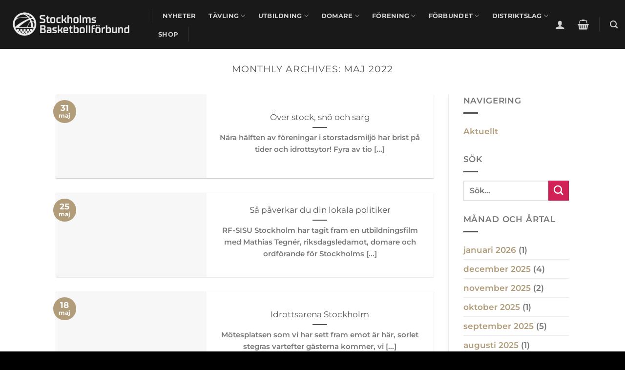

--- FILE ---
content_type: text/html; charset=UTF-8
request_url: https://stockholmbasket.se/2022/05/
body_size: 41357
content:
<!DOCTYPE html><html lang="sv-SE" class="loading-site no-js"><head><script data-no-optimize="1">var litespeed_docref=sessionStorage.getItem("litespeed_docref");litespeed_docref&&(Object.defineProperty(document,"referrer",{get:function(){return litespeed_docref}}),sessionStorage.removeItem("litespeed_docref"));</script> <meta charset="UTF-8" /><link rel="profile" href="http://gmpg.org/xfn/11" /><link rel="pingback" href="https://stockholmbasket.se/xmlrpc.php" /> <script type="litespeed/javascript">document.documentElement.className=document.documentElement.className+' yes-js js_active js'</script> <script type="litespeed/javascript">(function(html){html.className=html.className.replace(/\bno-js\b/,'js')})(document.documentElement)</script> <meta name='robots' content='noindex, follow' /> <script data-cfasync="false" data-pagespeed-no-defer>var gtm4wp_datalayer_name = "dataLayer";
	var dataLayer = dataLayer || [];

	const gtm4wp_scrollerscript_debugmode         = false;
	const gtm4wp_scrollerscript_callbacktime      = 100;
	const gtm4wp_scrollerscript_readerlocation    = 150;
	const gtm4wp_scrollerscript_contentelementid  = "content";
	const gtm4wp_scrollerscript_scannertime       = 60;</script> <meta name="viewport" content="width=device-width, initial-scale=1" /><title>maj 2022 - stockholmbasket</title><meta property="og:locale" content="sv_SE" /><meta property="og:type" content="website" /><meta property="og:title" content="maj 2022 - stockholmbasket" /><meta property="og:url" content="https://stockholmbasket.se/2022/05/" /><meta property="og:site_name" content="stockholmbasket" /><meta name="twitter:card" content="summary_large_image" /> <script type="application/ld+json" class="yoast-schema-graph">{"@context":"https://schema.org","@graph":[{"@type":"CollectionPage","@id":"https://stockholmbasket.se/2022/05/","url":"https://stockholmbasket.se/2022/05/","name":"maj 2022 - stockholmbasket","isPartOf":{"@id":"https://stockholmbasket.se/#website"},"primaryImageOfPage":{"@id":"https://stockholmbasket.se/2022/05/#primaryimage"},"image":{"@id":"https://stockholmbasket.se/2022/05/#primaryimage"},"thumbnailUrl":"https://stockholmbasket.se/wp-content/uploads/2022/05/Danderyd-utomhusplan-hemsidan-scaled.jpg","breadcrumb":{"@id":"https://stockholmbasket.se/2022/05/#breadcrumb"},"inLanguage":"sv-SE"},{"@type":"ImageObject","inLanguage":"sv-SE","@id":"https://stockholmbasket.se/2022/05/#primaryimage","url":"https://stockholmbasket.se/wp-content/uploads/2022/05/Danderyd-utomhusplan-hemsidan-scaled.jpg","contentUrl":"https://stockholmbasket.se/wp-content/uploads/2022/05/Danderyd-utomhusplan-hemsidan-scaled.jpg","width":2560,"height":1267},{"@type":"BreadcrumbList","@id":"https://stockholmbasket.se/2022/05/#breadcrumb","itemListElement":[{"@type":"ListItem","position":1,"name":"Startsidan","item":"https://stockholmbasket.se/"},{"@type":"ListItem","position":2,"name":"Arkiv för maj 2022"}]},{"@type":"WebSite","@id":"https://stockholmbasket.se/#website","url":"https://stockholmbasket.se/","name":"Stockholm Basket","description":"Börja spela basket!","publisher":{"@id":"https://stockholmbasket.se/#organization"},"potentialAction":[{"@type":"SearchAction","target":{"@type":"EntryPoint","urlTemplate":"https://stockholmbasket.se/?s={search_term_string}"},"query-input":{"@type":"PropertyValueSpecification","valueRequired":true,"valueName":"search_term_string"}}],"inLanguage":"sv-SE"},{"@type":"Organization","@id":"https://stockholmbasket.se/#organization","name":"Stockholm Basketboll Förbund","url":"https://stockholmbasket.se/","logo":{"@type":"ImageObject","inLanguage":"sv-SE","@id":"https://stockholmbasket.se/#/schema/logo/image/","url":"https://stockholmbasket.se/wp-content/uploads/2024/06/Stockholm-BDF-Gra-Liggande-2.png","contentUrl":"https://stockholmbasket.se/wp-content/uploads/2024/06/Stockholm-BDF-Gra-Liggande-2.png","width":10417,"height":2086,"caption":"Stockholm Basketboll Förbund"},"image":{"@id":"https://stockholmbasket.se/#/schema/logo/image/"},"sameAs":["https://www.facebook.com/stockholmbasket","https://www.instagram.com/stockholmbasket/","https://www.tiktok.com/@sthlmbasket"]}]}</script> <link rel='dns-prefetch' href='//www.googletagmanager.com' /><link rel='prefetch' href='https://stockholmbasket.se/wp-content/themes/flatsome/assets/js/flatsome.js?ver=e2eddd6c228105dac048' /><link rel='prefetch' href='https://stockholmbasket.se/wp-content/themes/flatsome/assets/js/chunk.slider.js?ver=3.20.4' /><link rel='prefetch' href='https://stockholmbasket.se/wp-content/themes/flatsome/assets/js/chunk.popups.js?ver=3.20.4' /><link rel='prefetch' href='https://stockholmbasket.se/wp-content/themes/flatsome/assets/js/chunk.tooltips.js?ver=3.20.4' /><link rel='prefetch' href='https://stockholmbasket.se/wp-content/themes/flatsome/assets/js/woocommerce.js?ver=1c9be63d628ff7c3ff4c' /><link rel="alternate" type="application/rss+xml" title="stockholmbasket &raquo; Webbflöde" href="https://stockholmbasket.se/feed/" /><link rel="alternate" type="application/rss+xml" title="stockholmbasket &raquo; Kommentarsflöde" href="https://stockholmbasket.se/comments/feed/" /><style id='wp-img-auto-sizes-contain-inline-css' type='text/css'>img:is([sizes=auto i],[sizes^="auto," i]){contain-intrinsic-size:3000px 1500px}
/*# sourceURL=wp-img-auto-sizes-contain-inline-css */</style><style id="litespeed-ccss">img:is([sizes=auto i],[sizes^="auto,"i]){contain-intrinsic-size:3000px 1500px}body:after{content:url(https://stockholmbasket.se/wp-content/plugins/instagram-feed/img/sbi-sprite.png);display:none}:root{--wp-block-synced-color:#7a00df;--wp-block-synced-color--rgb:122,0,223;--wp-bound-block-color:var(--wp-block-synced-color);--wp-editor-canvas-background:#ddd;--wp-admin-theme-color:#007cba;--wp-admin-theme-color--rgb:0,124,186;--wp-admin-theme-color-darker-10:#006ba1;--wp-admin-theme-color-darker-10--rgb:0,107,160.5;--wp-admin-theme-color-darker-20:#005a87;--wp-admin-theme-color-darker-20--rgb:0,90,135;--wp-admin-border-width-focus:2px}:root{--wp--preset--font-size--normal:16px;--wp--preset--font-size--huge:42px}.screen-reader-text{border:0;clip-path:inset(50%);height:1px;margin:-1px;overflow:hidden;padding:0;position:absolute;width:1px;word-wrap:normal!important}.screen-reader-text{clip:rect(1px,1px,1px,1px);word-wrap:normal!important;border:0;clip-path:inset(50%);height:1px;margin:-1px;overflow:hidden;overflow-wrap:normal!important;padding:0;position:absolute!important;width:1px}:root{--wp--preset--aspect-ratio--square:1;--wp--preset--aspect-ratio--4-3:4/3;--wp--preset--aspect-ratio--3-4:3/4;--wp--preset--aspect-ratio--3-2:3/2;--wp--preset--aspect-ratio--2-3:2/3;--wp--preset--aspect-ratio--16-9:16/9;--wp--preset--aspect-ratio--9-16:9/16;--wp--preset--color--black:#000000;--wp--preset--color--cyan-bluish-gray:#abb8c3;--wp--preset--color--white:#ffffff;--wp--preset--color--pale-pink:#f78da7;--wp--preset--color--vivid-red:#cf2e2e;--wp--preset--color--luminous-vivid-orange:#ff6900;--wp--preset--color--luminous-vivid-amber:#fcb900;--wp--preset--color--light-green-cyan:#7bdcb5;--wp--preset--color--vivid-green-cyan:#00d084;--wp--preset--color--pale-cyan-blue:#8ed1fc;--wp--preset--color--vivid-cyan-blue:#0693e3;--wp--preset--color--vivid-purple:#9b51e0;--wp--preset--color--primary:#b29d7b;--wp--preset--color--secondary:#d12156;--wp--preset--color--success:#627D47;--wp--preset--color--alert:#b20000;--wp--preset--gradient--vivid-cyan-blue-to-vivid-purple:linear-gradient(135deg,rgb(6,147,227) 0%,rgb(155,81,224) 100%);--wp--preset--gradient--light-green-cyan-to-vivid-green-cyan:linear-gradient(135deg,rgb(122,220,180) 0%,rgb(0,208,130) 100%);--wp--preset--gradient--luminous-vivid-amber-to-luminous-vivid-orange:linear-gradient(135deg,rgb(252,185,0) 0%,rgb(255,105,0) 100%);--wp--preset--gradient--luminous-vivid-orange-to-vivid-red:linear-gradient(135deg,rgb(255,105,0) 0%,rgb(207,46,46) 100%);--wp--preset--gradient--very-light-gray-to-cyan-bluish-gray:linear-gradient(135deg,rgb(238,238,238) 0%,rgb(169,184,195) 100%);--wp--preset--gradient--cool-to-warm-spectrum:linear-gradient(135deg,rgb(74,234,220) 0%,rgb(151,120,209) 20%,rgb(207,42,186) 40%,rgb(238,44,130) 60%,rgb(251,105,98) 80%,rgb(254,248,76) 100%);--wp--preset--gradient--blush-light-purple:linear-gradient(135deg,rgb(255,206,236) 0%,rgb(152,150,240) 100%);--wp--preset--gradient--blush-bordeaux:linear-gradient(135deg,rgb(254,205,165) 0%,rgb(254,45,45) 50%,rgb(107,0,62) 100%);--wp--preset--gradient--luminous-dusk:linear-gradient(135deg,rgb(255,203,112) 0%,rgb(199,81,192) 50%,rgb(65,88,208) 100%);--wp--preset--gradient--pale-ocean:linear-gradient(135deg,rgb(255,245,203) 0%,rgb(182,227,212) 50%,rgb(51,167,181) 100%);--wp--preset--gradient--electric-grass:linear-gradient(135deg,rgb(202,248,128) 0%,rgb(113,206,126) 100%);--wp--preset--gradient--midnight:linear-gradient(135deg,rgb(2,3,129) 0%,rgb(40,116,252) 100%);--wp--preset--font-size--small:13px;--wp--preset--font-size--medium:20px;--wp--preset--font-size--large:36px;--wp--preset--font-size--x-large:42px;--wp--preset--spacing--20:0.44rem;--wp--preset--spacing--30:0.67rem;--wp--preset--spacing--40:1rem;--wp--preset--spacing--50:1.5rem;--wp--preset--spacing--60:2.25rem;--wp--preset--spacing--70:3.38rem;--wp--preset--spacing--80:5.06rem;--wp--preset--shadow--natural:6px 6px 9px rgba(0, 0, 0, 0.2);--wp--preset--shadow--deep:12px 12px 50px rgba(0, 0, 0, 0.4);--wp--preset--shadow--sharp:6px 6px 0px rgba(0, 0, 0, 0.2);--wp--preset--shadow--outlined:6px 6px 0px -3px rgb(255, 255, 255), 6px 6px rgb(0, 0, 0);--wp--preset--shadow--crisp:6px 6px 0px rgb(0, 0, 0)}:where(body){margin:0}body{padding-top:0;padding-right:0;padding-bottom:0;padding-left:0}a:where(:not(.wp-element-button)){text-decoration:none}.woocommerce form .form-row .required{visibility:visible}html{-ms-text-size-adjust:100%;-webkit-text-size-adjust:100%;font-family:sans-serif}body{margin:0}aside,header,main,section{display:block}a{background-color:#fff0}b,strong{font-weight:inherit;font-weight:bolder}img{border-style:none}svg:not(:root){overflow:hidden}button,input{font:inherit}button,input{overflow:visible}button{text-transform:none}[type=submit],button,html [type=button]{-webkit-appearance:button}button::-moz-focus-inner,input::-moz-focus-inner{border:0;padding:0}button:-moz-focusring,input:-moz-focusring{outline:1px dotted ButtonText}[type=checkbox]{box-sizing:border-box;padding:0}[type=search]{-webkit-appearance:textfield}[type=search]::-webkit-search-cancel-button,[type=search]::-webkit-search-decoration{-webkit-appearance:none}*,:after,:before,html{box-sizing:border-box}html{background-attachment:fixed}body{-webkit-font-smoothing:antialiased;-moz-osx-font-smoothing:grayscale;color:var(--fs-color-base)}img{display:inline-block;height:auto;max-width:100%;vertical-align:middle}a,button,input{touch-action:manipulation}.col{margin:0;padding:0 15px 30px;position:relative;width:100%}.col-inner{background-position:50% 50%;background-repeat:no-repeat;background-size:cover;flex:1 0 auto;margin-left:auto;margin-right:auto;position:relative;width:100%}@media screen and (min-width:850px){.col:first-child .col-inner{margin-left:auto;margin-right:0}.col+.col .col-inner{margin-left:0;margin-right:auto}}@media screen and (max-width:849px){.col{padding-bottom:30px}}@media screen and (min-width:850px){.row-divided>.col+.col:not(.large-12){border-left:1px solid #ececec}}.align-equal>.col{display:flex}.align-center{justify-content:center!important}.small-12,.small-columns-1>.col{flex-basis:100%;max-width:100%}@media screen and (min-width:550px){.medium-2{flex-basis:16.6666666667%;max-width:16.6666666667%}.medium-6{flex-basis:50%;max-width:50%}.medium-8{flex-basis:66.6666666667%;max-width:66.6666666667%}}@media screen and (min-width:850px){.large-2{flex-basis:16.6666666667%;max-width:16.6666666667%}.large-3{flex-basis:25%;max-width:25%}.large-6{flex-basis:50%;max-width:50%}.large-8{flex-basis:66.6666666667%;max-width:66.6666666667%}.large-9{flex-basis:75%;max-width:75%}.large-10{flex-basis:83.3333333333%;max-width:83.3333333333%}.large-12,.large-columns-1>.col{flex-basis:100%;max-width:100%}}.has-shadow>.col>.col-inner{background-color:#fff}.container,.row{margin-left:auto;margin-right:auto;width:100%}.container{padding-left:15px;padding-right:15px}.container,.row{max-width:1080px}.row.row-collapse{max-width:1050px}.row.row-small{max-width:1065px}.row.row-large{max-width:1110px}.flex-row{align-items:center;display:flex;flex-flow:row nowrap;justify-content:space-between;width:100%}.flex-row-col{display:flex;flex-direction:column;justify-content:flex-start}.text-center .flex-row{justify-content:center}.header .flex-row{height:100%}.flex-col{max-height:100%}.flex-grow{-ms-flex-negative:1;-ms-flex-preferred-size:auto!important;flex:1}.flex-left{margin-right:auto}.flex-right{margin-left:auto}@media (min-width:850px){.col2-set{display:flex}.col2-set>div+div{padding-left:30px}}@media (-ms-high-contrast:none){.nav>li>a>i{top:-1px}}.row{display:flex;flex-flow:row wrap;width:100%}.container .row:not(.row-collapse),.lightbox-content .row:not(.row-collapse),.row .row:not(.row-collapse){margin-left:-15px;margin-right:-15px;padding-left:0;padding-right:0;width:auto}.row .container{padding-left:0;padding-right:0}.row-full-width{max-width:100%!important}.row-collapse{padding:0}.row-collapse>.col{padding:0!important}.row-collapse>.col .container{max-width:100%}.container .row-small:not(.row-collapse),.row .row-small:not(.row-collapse){margin-bottom:0;margin-left:-10px;margin-right:-10px}.row-small>.col{margin-bottom:0;padding:0 9.8px 19.6px}@media screen and (min-width:850px){.row-large{padding-left:0;padding-right:0}.row-large>.col{margin-bottom:0;padding:0 30px 30px}}.section{align-items:center;display:flex;flex-flow:row;min-height:auto;padding:30px 0;position:relative;width:100%}.section.dark{background-color:#666}.section-bg{overflow:hidden}.section-bg,.section-content{width:100%}.section-content{z-index:1}.container .section{padding-left:30px;padding-right:30px}.nav-dropdown{background-color:#fff;color:var(--fs-color-base);display:table;left:-99999px;margin:0;max-height:0;min-width:260px;opacity:0;padding:20px 0;position:absolute;text-align:left;visibility:hidden;z-index:9}.dark.nav-dropdown{color:#f1f1f1}.nav-dropdown:after{clear:both;content:"";display:block;height:0;visibility:hidden}.nav-dropdown li{display:block;margin:0;vertical-align:top}.nav-dropdown>li.html{min-width:260px}.nav-dropdown.nav-dropdown-bold li.html{padding:0 20px 10px}.menu-item-has-block .nav-dropdown{padding:0}.nav p{margin:0;padding-bottom:0}.nav{margin:0;padding:0}.nav{align-items:center;display:flex;flex-flow:row wrap;width:100%}.nav,.nav>li{position:relative}.nav>li{display:inline-block;list-style:none;margin:0 7px;padding:0}.nav>li>a{align-items:center;display:inline-flex;flex-wrap:wrap;padding:10px 0}.nav-left{justify-content:flex-start}.nav-right{justify-content:flex-end}.nav>li>a{color:rgb(74 74 74/.85)}.nav li:first-child{margin-left:0!important}.nav li:last-child{margin-right:0!important}.nav-uppercase>li>a{font-weight:bolder;letter-spacing:.02em;text-transform:uppercase}.nav-line-bottom>li>a:before{background-color:var(--fs-color-primary);content:" ";height:3px;left:50%;opacity:0;position:absolute;top:0;transform:translateX(-50%);width:100%}.nav-line-bottom>li:after,.nav-line-bottom>li:before{display:none}.nav-line-bottom>li>a:before{bottom:0;top:auto}.nav.nav-vertical{flex-flow:column}.nav.nav-vertical li{list-style:none;margin:0;width:100%}.nav-vertical>li{align-items:center;display:flex;flex-flow:row wrap}.badge{backface-visibility:hidden;display:table;height:2.8em;width:2.8em;z-index:20}.badge.top{left:0}.badge-inner{background-color:var(--fs-color-primary);color:#fff;display:table-cell;font-weight:bolder;height:100%;line-height:.85;padding:2px;text-align:center;vertical-align:middle;white-space:nowrap;width:100%}.badge-circle{margin-left:-.4em}.badge-circle .badge-inner{border-radius:999px}.banner{background-color:var(--fs-color-primary);min-height:30px;position:relative;width:100%}.banner-bg{overflow:hidden}.banner-layers{height:100%;max-height:100%;position:relative}@media (max-width:549px){.banner-layers{-webkit-overflow-scrolling:touch;overflow:auto}}.banner-layers>*{position:absolute!important}.banner-bg :is(img,picture,video){height:100%;left:0;-o-object-fit:cover;object-fit:cover;-o-object-position:50% 50%;object-position:50% 50%;position:absolute;top:0;width:100%}.box{margin:0 auto;position:relative;width:100%}.box a{display:inline-block}.box-image>div>a{display:block}.box-text{font-size:.9em;padding-bottom:1.4em;padding-top:.7em;position:relative;width:100%}.has-shadow .box-text{padding-left:1.2em;padding-right:1.2em}@media (max-width:549px){.box-text{font-size:85%}}.box-image{height:auto;margin:0 auto;overflow:hidden;position:relative}.box-text.text-center{padding-left:10px;padding-right:10px}.box-image img{margin:0 auto;max-width:100%;width:100%}@media screen and (max-width:549px){.box-vertical .box-image{width:100%!important}}@media screen and (min-width:550px){.box-vertical{display:table;width:100%}.box-vertical .box-image,.box-vertical .box-text{direction:ltr;display:table-cell;vertical-align:middle}.box-vertical .box-text{padding-left:1.5em;padding-right:1.5em}.box-vertical .box-image{width:50%}}.button,button{background-color:#fff0;border:1px solid #fff0;border-radius:0;box-sizing:border-box;color:currentColor;display:inline-block;font-size:.97em;font-weight:bolder;letter-spacing:.03em;line-height:2.4em;margin-right:1em;margin-top:0;max-width:100%;min-height:2.5em;min-width:24px;padding:0 1.2em;position:relative;text-align:center;text-decoration:none;text-rendering:optimizeLegibility;text-shadow:none;text-transform:uppercase;vertical-align:middle}.button span{display:inline-block;line-height:1.6}.button.is-outline{line-height:2.19em}.button{background-color:var(--fs-color-primary);border-color:rgb(0 0 0/.05);color:#fff}.button.is-outline{background-color:#fff0;border:2px solid}.dark .button{color:#fff}.is-shade{overflow:hidden}.is-shade:after{box-shadow:inset 0 1.2em 0 0 hsl(0 0% 100%/.1);content:"";height:100%;left:-25%;position:absolute;top:0;width:150%}.is-shade:after{box-shadow:inset 1px 1px 0 0 hsl(0 0% 100%/.1),inset 0 2em 15px 0 hsl(0 0% 100%/.2)}.is-outline{color:silver}.primary{background-color:var(--fs-color-primary)}.secondary{background-color:var(--fs-color-secondary)}.text-center .button:first-of-type{margin-left:0!important}.text-center .button:last-of-type{margin-right:0!important}.flex-col .button,.flex-col button,.flex-col input{margin-bottom:0}.is-divider{background-color:rgb(0 0 0/.1);display:block;height:3px;margin:1em 0;max-width:30px;width:100%}.widget .is-divider{margin-top:.66em}form{margin-bottom:0}input[type=email],input[type=password],input[type=search],input[type=text]{background-color:#fff;border:1px solid #ddd;border-radius:0;box-shadow:inset 0 1px 2px rgb(0 0 0/.1);box-sizing:border-box;color:#333;font-size:.97em;height:2.507em;max-width:100%;padding:0 .75em;vertical-align:middle;width:100%}@media (max-width:849px){input[type=email],input[type=password],input[type=search],input[type=text]{font-size:1rem}}input[type=email],input[type=search],input[type=text]{-webkit-appearance:none;-moz-appearance:none;appearance:none}label{display:block;font-size:.9em;font-weight:700;margin-bottom:.4em}input[type=checkbox]{display:inline;font-size:16px;margin-right:10px}i[class*=" icon-"],i[class^=icon-]{speak:none!important;display:inline-block;font-display:block;font-family:fl-icons!important;font-style:normal!important;font-variant:normal!important;font-weight:400!important;line-height:1.2;margin:0;padding:0;position:relative;text-transform:none!important}.button i,button i{top:-1.5px;vertical-align:middle}a.icon:not(.button){font-family:sans-serif;font-size:1.2em;margin-left:.25em;margin-right:.25em}.button.icon{display:inline-block;margin-left:.12em;margin-right:.12em;min-width:2.5em;padding-left:.6em;padding-right:.6em}.button.icon i{font-size:1.2em}.button.icon.circle{padding-left:0;padding-right:0}.button.icon.circle>i{margin:0 8px}.button.icon.circle>i:only-child{margin:0}.nav>li>a>i{font-size:20px;vertical-align:middle}.nav>li>a>i.icon-search{font-size:1.2em}.nav>li.has-icon>a>i{min-width:1em}.has-dropdown .icon-angle-down{font-size:16px;margin-left:.2em;opacity:.6}[data-icon-label]{position:relative}[data-icon-label="0"]:after{display:none}[data-icon-label]:after{background-color:var(--fs-color-secondary);border-radius:99px;box-shadow:1px 1px 3px 0 rgb(0 0 0/.3);color:#fff;content:attr(data-icon-label);font-family:Arial,Sans-serif!important;font-size:11px;font-style:normal;font-weight:bolder;height:17px;letter-spacing:-.5px;line-height:17px;min-width:17px;opacity:.9;padding-left:2px;padding-right:2px;position:absolute;right:-10px;text-align:center;top:-10px;z-index:1}img{opacity:1}.lazy-load{background-color:rgb(0 0 0/.03)}.image-cover{background-position:50% 50%;background-size:cover;height:auto;overflow:hidden;padding-top:100%;position:relative}.image-cover img{bottom:0;font-family:"object-fit: cover;";height:100%;left:0;-o-object-fit:cover;object-fit:cover;-o-object-position:50% 50%;object-position:50% 50%;position:absolute;right:0;top:0;width:100%}.lightbox-content{background-color:#fff;box-shadow:3px 3px 20px 0 rgb(0 0 0/.15);margin:0 auto;max-width:875px;position:relative}.lightbox-content .lightbox-inner{padding:30px 20px}.mfp-hide{display:none!important}.ux-menu-link{align-items:center}.dark .ux-menu-link__link{border-bottom-color:hsl(0 0% 100%/.2)}.ux-menu-link__link{align-items:baseline;border-bottom-color:#ececec;border-bottom-width:1px;color:currentColor;flex:1;min-height:2.5em;padding-bottom:.3em;padding-top:.3em}.ux-menu-link__icon{flex-shrink:0;vertical-align:middle;width:16px}.ux-menu-link__icon+.ux-menu-link__text{padding-left:.5em}.stack{--stack-gap:0;display:flex}.stack-col{flex-direction:column}.stack-col>*{margin:0!important}.stack-col>*~*{margin-top:var(--stack-gap)!important}.justify-start{justify-content:flex-start}label{color:#222}a{color:var(--fs-experimental-link-color);text-decoration:none}a.plain{color:currentColor}.dark a{color:currentColor}ul{list-style:disc}ul{margin-top:0;padding:0}ul ul{margin:1.5em 0 1.5em 3em}li{margin-bottom:.6em}.button,button,input{margin-bottom:1em}form,p,ul{margin-bottom:1.3em}form p{margin-bottom:.5em}body{line-height:1.6}h1,h2,h3,h4,h5{color:#555;margin-bottom:.5em;margin-top:0;text-rendering:optimizeSpeed;width:100%}h1{font-size:1.7em}h1,h2{line-height:1.3}h2{font-size:1.6em}.h3,h3{font-size:1.25em}h4{font-size:1.125em}h5{font-size:1em}@media (max-width:549px){h1{font-size:1.4em}h2{font-size:1.2em}h3,h4{font-size:1em}}p{margin-top:0}h1>span{-webkit-box-decoration-break:clone;box-decoration-break:clone}.uppercase,span.widget-title{letter-spacing:.05em;line-height:1.05;text-transform:uppercase}span.widget-title{font-size:1em;font-weight:600}.uppercase{line-height:1.2;text-transform:uppercase}.is-large{font-size:1.15em}.is-small{font-size:.8em}.is-xsmall{font-size:.7em}@media (max-width:549px){.is-large{font-size:1em}}.box-text a:not(.button),.box-text h5{line-height:1.3;margin-bottom:.1em;margin-top:.1em}.box-text p{margin-bottom:.1em;margin-top:.1em}.nav>li>a{font-size:.8em}.nav-spacing-xlarge>li{margin:0 13px}.clearfix:after,.container:after,.row:after{clear:both;content:"";display:table}@media (min-width:550px){.show-for-small{display:none!important}}@media (min-width:850px){.show-for-medium{display:none!important}}@media (max-width:849px){.hide-for-medium{display:none!important}}.full-width{display:block;max-width:100%!important;padding-left:0!important;padding-right:0!important;width:100%!important}.mb-0{margin-bottom:0!important}.pb{padding-bottom:30px}.pt{padding-top:30px}.pb-0{padding-bottom:0!important}.inner-padding{padding:30px}.text-left{text-align:left}.text-center{text-align:center}.text-center .is-divider,.text-center>div,.text-center>div>div{margin-left:auto;margin-right:auto}.relative{position:relative!important}.absolute{position:absolute!important}.fixed{position:fixed!important;z-index:12}.top{top:0}.bottom,.fill{bottom:0}.fill{height:100%;left:0;margin:0!important;padding:0!important;position:absolute;right:0;top:0}.circle{border-radius:999px!important;-o-object-fit:cover;object-fit:cover}.is-invisible{opacity:0;visibility:hidden}.z-1{z-index:21}.z-top{z-index:9995}.flex{display:flex}.no-scrollbar{-ms-overflow-style:-ms-autohiding-scrollbar;scrollbar-width:none}.no-scrollbar::-webkit-scrollbar{height:0!important;width:0!important}.screen-reader-text{clip:rect(1px,1px,1px,1px);height:1px;overflow:hidden;position:absolute!important;width:1px}.has-shadow .box:not(.box-overlay):not(.box-shade){background-color:#fff}.row-box-shadow-1 .col-inner{box-shadow:0 1px 3px -2px rgb(0 0 0/.12),0 1px 2px rgb(0 0 0/.24)}.dark,.dark p{color:#f1f1f1}.dark h3,.dark h4,.dark label{color:#fff}.nav-dark .nav>li>a{color:hsl(0 0% 100%/.8)}.nav-dark .header-divider:after,.nav-dark .nav>li.header-divider{border-color:hsl(0 0% 100%/.2)}:root{--flatsome-scroll-padding-top:calc(var(--flatsome--header--sticky-height, 0px) + var(--wp-admin--admin-bar--height, 0px))}html{overflow-x:hidden;scroll-padding-top:var(--flatsome-scroll-padding-top)}@supports (overflow:clip){body{overflow-x:clip}}#main,#wrapper{background-color:#fff;position:relative}.page-wrapper{padding-bottom:30px;padding-top:30px}.header,.header-wrapper{background-position:50%0;background-size:cover;position:relative;width:100%;z-index:1001}.header-bg-color{background-color:hsl(0 0% 100%/.9)}.header-bg-color,.header-bg-image{background-position:50%0}.header-main{position:relative;z-index:10}.nav>li.header-divider{border-left:1px solid rgb(0 0 0/.1);height:30px;margin:0 7.5px;position:relative;vertical-align:middle}.nav-dark .nav>li.header-divider{border-color:hsl(0 0% 100%/.1)}.header-full-width .container{max-width:100%!important}.badge.post-date{top:7%}.box-blog-post .is-divider{height:2px;margin-bottom:.5em;margin-top:.5em}.widget{margin-bottom:1.5em}.widget ul{margin:0}.widget li{list-style:none}.widget>ul>li,ul.menu>li{list-style:none;margin:0;text-align:left}.widget>ul>li>a,ul.menu>li>a{display:inline-block;flex:1;padding:6px 0}.widget>ul>li:before,ul.menu>li:before{display:inline-block;font-family:fl-icons;margin-right:6px;opacity:.6}.widget>ul>li+li{border-top:1px solid #ececec}html{background-color:#4d4d4d}.back-to-top{bottom:20px;margin:0;opacity:0;right:20px;transform:translateY(30%)}.logo{line-height:1;margin:0}.logo a{color:var(--fs-color-primary);display:block;font-size:32px;font-weight:bolder;margin:0;text-decoration:none;text-transform:uppercase}.logo img{display:block;width:auto}.header-logo-dark,.nav-dark .header-logo{display:none!important}.nav-dark .header-logo-dark{display:block!important}.nav-dark .logo a{color:#fff}.logo-left .logo{margin-left:0;margin-right:30px}@media screen and (max-width:849px){.header-inner .nav{flex-wrap:nowrap}.medium-logo-center .flex-left{flex:1 1 0%;order:1}.medium-logo-center .logo{margin:0 15px;order:2;text-align:center}.medium-logo-center .logo img{margin:0 auto}.medium-logo-center .flex-right{flex:1 1 0%;order:3}}.page-title{position:relative}.searchform-wrapper form{margin-bottom:0}.searchform-wrapper:not(.form-flat) .submit-button,.widget_search .submit-button{border-bottom-left-radius:0!important;border-top-left-radius:0!important}.searchform{position:relative}.searchform .button.icon{margin:0}.searchform .button.icon i{font-size:1.2em}.searchform-wrapper{width:100%}@media (max-width:849px){.searchform-wrapper{font-size:1rem}}.col .live-search-results{background-color:hsl(0 0% 100%/.95);box-shadow:0 0 10px 0 rgb(0 0 0/.1);color:#111;left:0;position:absolute;right:0;text-align:left;top:105%}#search-lightbox{font-size:1.5em;margin:0 auto;max-width:600px}.icon-user:before{content:""}.icon-shopping-basket:before{content:""}.icon-angle-right:before{content:""}.icon-angle-up:before{content:""}.icon-angle-down:before{content:""}.icon-facebook:before{content:""}.icon-instagram:before{content:""}.icon-tiktok:before{content:""}.icon-search:before{content:""}.ux-shape-divider{--divider-top-width:100%;--divider-width:100%;left:0;line-height:0;overflow:hidden;position:absolute;width:100%}.ux-shape-divider svg{display:block;height:150px;left:50%;position:relative;transform:translateX(-50%)}.ux-shape-divider--bottom{bottom:-1px}.ux-shape-divider--bottom svg{width:calc(var(--divider-width) + 2px)}.ux-shape-divider .ux-shape-fill{fill:#fff}.text-center .social-icons{margin-left:auto;margin-right:auto}.social-icons{color:#999;display:inline-block;font-size:.85em;vertical-align:middle}.social-icons i{min-width:1em}.dark .social-icons{color:#fff}.woocommerce-form-login .button{margin-bottom:0}.woocommerce-privacy-policy-text{font-size:85%}.form-row-wide{clear:both}.woocommerce-form-register .woocommerce-privacy-policy-text{margin-bottom:1.5em}@media (max-width:849px){.account-container:has(.woocommerce-form-register)>.row>.col-1{border-bottom:1px solid #ececec;margin-bottom:30px;padding-bottom:30px!important}}.woocommerce-form input[type=password]{padding:0 2em 0 .75em}#login-form-popup .woocommerce-form{margin-bottom:0}.woocommerce-mini-cart__empty-message{text-align:center}.cart-popup-title>span{display:block;font-size:1.125em}.cart-popup-inner{display:flex;flex-direction:column;padding-bottom:0}.cart-popup-inner>:last-child{margin-bottom:30px}.cart-popup-inner .widget_shopping_cart{margin-bottom:0}.cart-popup-inner .widget_shopping_cart,.cart-popup-inner .widget_shopping_cart_content{display:flex;flex:1;flex-direction:column}@media (min-height:500px){.cart-popup-inner--sticky{min-height:calc(100vh - var(--wp-admin--admin-bar--height, 0px))}}.ux-mini-cart-empty{gap:30px;padding:15px 0}.ux-mini-cart-empty .woocommerce-mini-cart__empty-message{margin-bottom:0}:root{--primary-color:#b29d7b;--fs-color-primary:#b29d7b;--fs-color-secondary:#d12156;--fs-color-success:#627D47;--fs-color-alert:#b20000;--fs-color-base:#777777;--fs-experimental-link-color:#b29d7b;--fs-experimental-link-color-hover:#282828}.header-main{height:100px}#logo img{max-height:100px}#logo{width:266px}.header-bg-color{background-color:rgb(0 0 0/.9)}.header-main .nav>li>a{line-height:16px}@media (max-width:549px){.header-main{height:70px}#logo img{max-height:70px}}.nav-dropdown{font-size:100%}.nav .nav-dropdown{background-color:#000}h1,h2,h3,h4,h5,.heading-font{color:#555}body{font-size:105%}@media screen and (max-width:549px){body{font-size:100%}}body{font-family:Montserrat,sans-serif}body{font-weight:600;font-style:normal}.nav>li>a{font-family:Montserrat,sans-serif}.nav>li>a{font-weight:700;font-style:normal}h1,h2,h3,h4,h5,.heading-font{font-family:Montserrat,sans-serif}h1,h2,h3,h4,h5,.heading-font{font-weight:400;font-style:normal}.is-divider{background-color:#555}[data-icon-label]:after{background-color:#b29d7b!important}html{background-color:#000}button#responsive-menu-pro-button,#responsive-menu-pro-container{display:none;-webkit-text-size-adjust:100%}#responsive-menu-pro-container{z-index:99998}@media screen and (max-width:780px){#responsive-menu-pro-container{display:block;position:fixed;top:0;bottom:0;padding-bottom:5px;margin-bottom:-5px;outline:1px solid #fff0;overflow-y:auto;overflow-x:hidden}#responsive-menu-pro-container .responsive-menu-pro-search-box{width:100%;padding:0 2%;border-radius:2px;height:50px;-webkit-appearance:none}#responsive-menu-pro-container.push-left{transform:translateX(-100%);-ms-transform:translateX(-100%);-webkit-transform:translateX(-100%);-moz-transform:translateX(-100%)}#responsive-menu-pro-container,#responsive-menu-pro-container:before,#responsive-menu-pro-container:after,#responsive-menu-pro-container *,#responsive-menu-pro-container *:before,#responsive-menu-pro-container *:after{box-sizing:border-box;margin:0;padding:0}#responsive-menu-pro-container #responsive-menu-pro-search-box,#responsive-menu-pro-container #responsive-menu-pro-additional-content,#responsive-menu-pro-container #responsive-menu-pro-title{padding:25px 5%}#responsive-menu-pro-container #responsive-menu-pro,#responsive-menu-pro-container #responsive-menu-pro ul{width:100%}#responsive-menu-pro-container #responsive-menu-pro ul.responsive-menu-pro-submenu{display:none}#responsive-menu-pro-container #responsive-menu-pro ul.responsive-menu-pro-submenu-depth-1 a.responsive-menu-pro-item-link{padding-left:15%}#responsive-menu-pro-container #responsive-menu-pro ul.responsive-menu-pro-submenu-depth-2 a.responsive-menu-pro-item-link{padding-left:25%}#responsive-menu-pro-container li.responsive-menu-pro-item{width:100%;list-style:none}#responsive-menu-pro-container li.responsive-menu-pro-item a{width:100%;display:block;text-decoration:none;position:relative}#responsive-menu-pro-container #responsive-menu-pro li.responsive-menu-pro-item a{padding:0 5%}#responsive-menu-pro-container .responsive-menu-pro-submenu li.responsive-menu-pro-item a{padding:0 5%}#responsive-menu-pro-container li.responsive-menu-pro-item a .responsive-menu-pro-subarrow{position:absolute;top:0;bottom:0;text-align:center;overflow:hidden}button#responsive-menu-pro-button{z-index:99999;display:none;overflow:hidden;outline:none}.responsive-menu-pro-accessible{display:inline-block}.responsive-menu-pro-accessible .responsive-menu-pro-box{display:inline-block;vertical-align:middle}button#responsive-menu-pro-button{padding:0 0;display:inline-block;font:inherit;color:inherit;text-transform:none;background-color:#fff0;border:0;margin:0}.responsive-menu-pro-box{width:25px;height:26px;display:inline-block;position:relative}.responsive-menu-pro-inner{display:block;top:50%;margin-top:-2px}.responsive-menu-pro-inner,.responsive-menu-pro-inner::before,.responsive-menu-pro-inner::after{width:25px;height:4px;background-color:#fff;border-radius:4px;position:absolute}.responsive-menu-pro-inner::before,.responsive-menu-pro-inner::after{content:"";display:block}.responsive-menu-pro-inner::before{top:-11px}.responsive-menu-pro-inner::after{bottom:-11px}button#responsive-menu-pro-button{width:45px;height:45px;position:fixed;top:6px;left:2px;display:inline-block}button#responsive-menu-pro-button .responsive-menu-pro-box{color:#fff}#responsive-menu-pro-container{width:20%;left:0;background:rgb(33 33 33/.95);text-align:left;min-width:255px}#responsive-menu-pro-container #responsive-menu-pro-wrapper{background:#212121}#responsive-menu-pro-container #responsive-menu-pro-additional-content{color:#fff}#responsive-menu-pro-container .responsive-menu-pro-search-box{background:#fff;border:2px solid #dadada;color:#333}#responsive-menu-pro-container .responsive-menu-pro-search-box:-ms-input-placeholder{color:#c7c7cd}#responsive-menu-pro-container .responsive-menu-pro-search-box::-webkit-input-placeholder{color:#c7c7cd}#responsive-menu-pro-container .responsive-menu-pro-search-box:-moz-placeholder{color:#c7c7cd;opacity:1}#responsive-menu-pro-container .responsive-menu-pro-search-box::-moz-placeholder{color:#c7c7cd;opacity:1}#responsive-menu-pro-container #responsive-menu-pro-title{background-color:#212121;color:#fff;font-size:35px;text-align:left}#responsive-menu-pro-container #responsive-menu-pro>li.responsive-menu-pro-item:first-child>a{border-top:2px solid #212121}#responsive-menu-pro-container #responsive-menu-pro li.responsive-menu-pro-item .responsive-menu-pro-item-link{font-size:14px}#responsive-menu-pro-container #responsive-menu-pro li.responsive-menu-pro-item a{line-height:35px;border-bottom:2px solid #212121;color:#fff;background-color:#212121;word-wrap:break-word;height:auto;padding-right:45px}#responsive-menu-pro-container #responsive-menu-pro li.responsive-menu-pro-item a .responsive-menu-pro-subarrow{right:0;height:45px;line-height:45px;width:45px;color:#fff;border-left:2px solid #212121;background-color:#212121}#responsive-menu-pro-container #responsive-menu-pro ul.responsive-menu-pro-submenu li.responsive-menu-pro-item .responsive-menu-pro-item-link{font-size:13px;text-align:left}#responsive-menu-pro-container #responsive-menu-pro ul.responsive-menu-pro-submenu li.responsive-menu-pro-item a{word-wrap:break-word;height:auto;padding-right:45px;line-height:40px;border-bottom:1px solid rgb(51 49 49);color:#fff;background-color:rgb(51 49 49)}#responsive-menu-pro-container #responsive-menu-pro ul.responsive-menu-pro-submenu li.responsive-menu-pro-item a .responsive-menu-pro-subarrow{left:unset;right:0;height:39px;line-height:39px;width:39px;color:#fff;border-left:1px solid #212121;border-right:unset;background-color:rgb(51 49 49)}}#responsive-menu-pro-container .responsive-menu-pro-search-box{display:none;visibility:hidden}.col .live-search-results{color:rgb(100 102 170)}#responsive-menu-pro-container #responsive-menu-pro li.responsive-menu-pro-item a{border-bottom:none}.button,button{margin-right:0}.dark a{color:#b29d7b}@media only screen and (min-width:200px) and (max-width:670px){.logo{max-width:135px;max-height:65px}@media only screen and (min-width:200px) and (max-width:670px){#gap-83719217{padding-top:30px}#gap-218762938{padding-top:5px}#gap-926920674{padding-top:5px}#row-1555511645>.col>.col-inner{padding:0 0 0 100px}#col-1216844078>.col-inner{margin:20px 20px 20px 20px}#text-3709973482{text-align:center}#gap-1097702217{padding-top:30px}#col-749239005>.col-inner{padding:20px 20px 20px 20px}#section_85440618{padding-top:30px;padding-bottom:30px;background-color:#282828}#section_85440618 .ux-shape-divider--bottom svg{height:6px;--divider-width:300%}#section_85440618 .ux-shape-divider--bottom .ux-shape-fill{fill:#c3c3bd}#gap-890150030{padding-top:30px}#gap-1818837411{padding-top:5px}#row-728762769>.col>.col-inner{padding:0 0 0 100px}#col-636760574>.col-inner{margin:20px 20px 20px 20px}#col-494122363>.col-inner{padding:0 50px 0 0}#section_133438944{padding-top:30px;padding-bottom:30px;background-color:#282828}#section_133438944 .ux-shape-divider--bottom svg{height:6px;--divider-width:300%}#section_133438944 .ux-shape-divider--bottom .ux-shape-fill{fill:#c3c3bd}#gap-84660676{padding-top:30px}#gap-98726071{padding-top:5px}#row-1598076725>.col>.col-inner{padding:0 0 0 100px}#col-631772389>.col-inner{margin:20px 20px 20px 20px}#col-449487373>.col-inner{padding:0 50px 0 0}#section_1637140000{padding-top:30px;padding-bottom:30px;background-color:#282828}#section_1637140000 .ux-shape-divider--bottom svg{height:6px;--divider-width:300%}#section_1637140000 .ux-shape-divider--bottom .ux-shape-fill{fill:#c3c3bd}#gap-1394915826{padding-top:30px}#gap-920853885{padding-top:5px}#gap-1899736183{padding-top:44px}#row-128111243>.col>.col-inner{padding:0 0 0 100px}#col-1457279170>.col-inner{margin:20px 20px 20px 20px}#col-274936060>.col-inner{padding:0 50px 0 0}#section_1852107216{padding-top:30px;padding-bottom:30px;background-color:#282828}#section_1852107216 .ux-shape-divider--bottom svg{height:6px;--divider-width:300%}#section_1852107216 .ux-shape-divider--bottom .ux-shape-fill{fill:#c3c3bd}#gap-1304631677{padding-top:30px}#gap-406704613{padding-top:5px}#row-1251649201>.col>.col-inner{padding:0 0 0 100px}#col-465712442>.col-inner{margin:20px 20px 20px 20px}#col-288628199>.col-inner{padding:0 50px 0 0}#section_1701123330{padding-top:30px;padding-bottom:30px;background-color:#282828}#section_1701123330 .ux-shape-divider--bottom svg{height:6px;--divider-width:300%}#section_1701123330 .ux-shape-divider--bottom .ux-shape-fill{fill:#c3c3bd}#gap-624779560{padding-top:30px}#gap-1613272362{padding-top:5px}#banner-1711537876 .banner-bg img{object-position:52% 50%}#col-768186938>.col-inner{padding:0 50px 0 0}#row-849480800>.col>.col-inner{padding:0 0 0 100px}#col-713776925>.col-inner{margin:20px 20px 20px 20px}#section_1621809044{padding-top:30px;padding-bottom:30px;background-color:#282828}#section_1621809044 .ux-shape-divider--bottom svg{height:6px;--divider-width:300%}#section_1621809044 .ux-shape-divider--bottom .ux-shape-fill{fill:#c3c3bd}#gap-1663073317{padding-top:10px}}}</style><link rel="preload" data-asynced="1" data-optimized="2" as="style" onload="this.onload=null;this.rel='stylesheet'" href="https://stockholmbasket.se/wp-content/litespeed/ucss/ecd1b32c66c9c4f98d6a941884837b47.css?ver=99cd2" /><script data-optimized="1" type="litespeed/javascript" data-src="https://stockholmbasket.se/wp-content/plugins/litespeed-cache/assets/js/css_async.min.js"></script> <style id='wp-block-library-inline-css' type='text/css'>:root{--wp-block-synced-color:#7a00df;--wp-block-synced-color--rgb:122,0,223;--wp-bound-block-color:var(--wp-block-synced-color);--wp-editor-canvas-background:#ddd;--wp-admin-theme-color:#007cba;--wp-admin-theme-color--rgb:0,124,186;--wp-admin-theme-color-darker-10:#006ba1;--wp-admin-theme-color-darker-10--rgb:0,107,160.5;--wp-admin-theme-color-darker-20:#005a87;--wp-admin-theme-color-darker-20--rgb:0,90,135;--wp-admin-border-width-focus:2px}@media (min-resolution:192dpi){:root{--wp-admin-border-width-focus:1.5px}}.wp-element-button{cursor:pointer}:root .has-very-light-gray-background-color{background-color:#eee}:root .has-very-dark-gray-background-color{background-color:#313131}:root .has-very-light-gray-color{color:#eee}:root .has-very-dark-gray-color{color:#313131}:root .has-vivid-green-cyan-to-vivid-cyan-blue-gradient-background{background:linear-gradient(135deg,#00d084,#0693e3)}:root .has-purple-crush-gradient-background{background:linear-gradient(135deg,#34e2e4,#4721fb 50%,#ab1dfe)}:root .has-hazy-dawn-gradient-background{background:linear-gradient(135deg,#faaca8,#dad0ec)}:root .has-subdued-olive-gradient-background{background:linear-gradient(135deg,#fafae1,#67a671)}:root .has-atomic-cream-gradient-background{background:linear-gradient(135deg,#fdd79a,#004a59)}:root .has-nightshade-gradient-background{background:linear-gradient(135deg,#330968,#31cdcf)}:root .has-midnight-gradient-background{background:linear-gradient(135deg,#020381,#2874fc)}:root{--wp--preset--font-size--normal:16px;--wp--preset--font-size--huge:42px}.has-regular-font-size{font-size:1em}.has-larger-font-size{font-size:2.625em}.has-normal-font-size{font-size:var(--wp--preset--font-size--normal)}.has-huge-font-size{font-size:var(--wp--preset--font-size--huge)}.has-text-align-center{text-align:center}.has-text-align-left{text-align:left}.has-text-align-right{text-align:right}.has-fit-text{white-space:nowrap!important}#end-resizable-editor-section{display:none}.aligncenter{clear:both}.items-justified-left{justify-content:flex-start}.items-justified-center{justify-content:center}.items-justified-right{justify-content:flex-end}.items-justified-space-between{justify-content:space-between}.screen-reader-text{border:0;clip-path:inset(50%);height:1px;margin:-1px;overflow:hidden;padding:0;position:absolute;width:1px;word-wrap:normal!important}.screen-reader-text:focus{background-color:#ddd;clip-path:none;color:#444;display:block;font-size:1em;height:auto;left:5px;line-height:normal;padding:15px 23px 14px;text-decoration:none;top:5px;width:auto;z-index:100000}html :where(.has-border-color){border-style:solid}html :where([style*=border-top-color]){border-top-style:solid}html :where([style*=border-right-color]){border-right-style:solid}html :where([style*=border-bottom-color]){border-bottom-style:solid}html :where([style*=border-left-color]){border-left-style:solid}html :where([style*=border-width]){border-style:solid}html :where([style*=border-top-width]){border-top-style:solid}html :where([style*=border-right-width]){border-right-style:solid}html :where([style*=border-bottom-width]){border-bottom-style:solid}html :where([style*=border-left-width]){border-left-style:solid}html :where(img[class*=wp-image-]){height:auto;max-width:100%}:where(figure){margin:0 0 1em}html :where(.is-position-sticky){--wp-admin--admin-bar--position-offset:var(--wp-admin--admin-bar--height,0px)}@media screen and (max-width:600px){html :where(.is-position-sticky){--wp-admin--admin-bar--position-offset:0px}}

/*# sourceURL=wp-block-library-inline-css */</style><style id='global-styles-inline-css' type='text/css'>:root{--wp--preset--aspect-ratio--square: 1;--wp--preset--aspect-ratio--4-3: 4/3;--wp--preset--aspect-ratio--3-4: 3/4;--wp--preset--aspect-ratio--3-2: 3/2;--wp--preset--aspect-ratio--2-3: 2/3;--wp--preset--aspect-ratio--16-9: 16/9;--wp--preset--aspect-ratio--9-16: 9/16;--wp--preset--color--black: #000000;--wp--preset--color--cyan-bluish-gray: #abb8c3;--wp--preset--color--white: #ffffff;--wp--preset--color--pale-pink: #f78da7;--wp--preset--color--vivid-red: #cf2e2e;--wp--preset--color--luminous-vivid-orange: #ff6900;--wp--preset--color--luminous-vivid-amber: #fcb900;--wp--preset--color--light-green-cyan: #7bdcb5;--wp--preset--color--vivid-green-cyan: #00d084;--wp--preset--color--pale-cyan-blue: #8ed1fc;--wp--preset--color--vivid-cyan-blue: #0693e3;--wp--preset--color--vivid-purple: #9b51e0;--wp--preset--color--primary: #b29d7b;--wp--preset--color--secondary: #d12156;--wp--preset--color--success: #627D47;--wp--preset--color--alert: #b20000;--wp--preset--gradient--vivid-cyan-blue-to-vivid-purple: linear-gradient(135deg,rgb(6,147,227) 0%,rgb(155,81,224) 100%);--wp--preset--gradient--light-green-cyan-to-vivid-green-cyan: linear-gradient(135deg,rgb(122,220,180) 0%,rgb(0,208,130) 100%);--wp--preset--gradient--luminous-vivid-amber-to-luminous-vivid-orange: linear-gradient(135deg,rgb(252,185,0) 0%,rgb(255,105,0) 100%);--wp--preset--gradient--luminous-vivid-orange-to-vivid-red: linear-gradient(135deg,rgb(255,105,0) 0%,rgb(207,46,46) 100%);--wp--preset--gradient--very-light-gray-to-cyan-bluish-gray: linear-gradient(135deg,rgb(238,238,238) 0%,rgb(169,184,195) 100%);--wp--preset--gradient--cool-to-warm-spectrum: linear-gradient(135deg,rgb(74,234,220) 0%,rgb(151,120,209) 20%,rgb(207,42,186) 40%,rgb(238,44,130) 60%,rgb(251,105,98) 80%,rgb(254,248,76) 100%);--wp--preset--gradient--blush-light-purple: linear-gradient(135deg,rgb(255,206,236) 0%,rgb(152,150,240) 100%);--wp--preset--gradient--blush-bordeaux: linear-gradient(135deg,rgb(254,205,165) 0%,rgb(254,45,45) 50%,rgb(107,0,62) 100%);--wp--preset--gradient--luminous-dusk: linear-gradient(135deg,rgb(255,203,112) 0%,rgb(199,81,192) 50%,rgb(65,88,208) 100%);--wp--preset--gradient--pale-ocean: linear-gradient(135deg,rgb(255,245,203) 0%,rgb(182,227,212) 50%,rgb(51,167,181) 100%);--wp--preset--gradient--electric-grass: linear-gradient(135deg,rgb(202,248,128) 0%,rgb(113,206,126) 100%);--wp--preset--gradient--midnight: linear-gradient(135deg,rgb(2,3,129) 0%,rgb(40,116,252) 100%);--wp--preset--font-size--small: 13px;--wp--preset--font-size--medium: 20px;--wp--preset--font-size--large: 36px;--wp--preset--font-size--x-large: 42px;--wp--preset--spacing--20: 0.44rem;--wp--preset--spacing--30: 0.67rem;--wp--preset--spacing--40: 1rem;--wp--preset--spacing--50: 1.5rem;--wp--preset--spacing--60: 2.25rem;--wp--preset--spacing--70: 3.38rem;--wp--preset--spacing--80: 5.06rem;--wp--preset--shadow--natural: 6px 6px 9px rgba(0, 0, 0, 0.2);--wp--preset--shadow--deep: 12px 12px 50px rgba(0, 0, 0, 0.4);--wp--preset--shadow--sharp: 6px 6px 0px rgba(0, 0, 0, 0.2);--wp--preset--shadow--outlined: 6px 6px 0px -3px rgb(255, 255, 255), 6px 6px rgb(0, 0, 0);--wp--preset--shadow--crisp: 6px 6px 0px rgb(0, 0, 0);}:where(body) { margin: 0; }.wp-site-blocks > .alignleft { float: left; margin-right: 2em; }.wp-site-blocks > .alignright { float: right; margin-left: 2em; }.wp-site-blocks > .aligncenter { justify-content: center; margin-left: auto; margin-right: auto; }:where(.is-layout-flex){gap: 0.5em;}:where(.is-layout-grid){gap: 0.5em;}.is-layout-flow > .alignleft{float: left;margin-inline-start: 0;margin-inline-end: 2em;}.is-layout-flow > .alignright{float: right;margin-inline-start: 2em;margin-inline-end: 0;}.is-layout-flow > .aligncenter{margin-left: auto !important;margin-right: auto !important;}.is-layout-constrained > .alignleft{float: left;margin-inline-start: 0;margin-inline-end: 2em;}.is-layout-constrained > .alignright{float: right;margin-inline-start: 2em;margin-inline-end: 0;}.is-layout-constrained > .aligncenter{margin-left: auto !important;margin-right: auto !important;}.is-layout-constrained > :where(:not(.alignleft):not(.alignright):not(.alignfull)){margin-left: auto !important;margin-right: auto !important;}body .is-layout-flex{display: flex;}.is-layout-flex{flex-wrap: wrap;align-items: center;}.is-layout-flex > :is(*, div){margin: 0;}body .is-layout-grid{display: grid;}.is-layout-grid > :is(*, div){margin: 0;}body{padding-top: 0px;padding-right: 0px;padding-bottom: 0px;padding-left: 0px;}a:where(:not(.wp-element-button)){text-decoration: none;}:root :where(.wp-element-button, .wp-block-button__link){background-color: #32373c;border-width: 0;color: #fff;font-family: inherit;font-size: inherit;font-style: inherit;font-weight: inherit;letter-spacing: inherit;line-height: inherit;padding-top: calc(0.667em + 2px);padding-right: calc(1.333em + 2px);padding-bottom: calc(0.667em + 2px);padding-left: calc(1.333em + 2px);text-decoration: none;text-transform: inherit;}.has-black-color{color: var(--wp--preset--color--black) !important;}.has-cyan-bluish-gray-color{color: var(--wp--preset--color--cyan-bluish-gray) !important;}.has-white-color{color: var(--wp--preset--color--white) !important;}.has-pale-pink-color{color: var(--wp--preset--color--pale-pink) !important;}.has-vivid-red-color{color: var(--wp--preset--color--vivid-red) !important;}.has-luminous-vivid-orange-color{color: var(--wp--preset--color--luminous-vivid-orange) !important;}.has-luminous-vivid-amber-color{color: var(--wp--preset--color--luminous-vivid-amber) !important;}.has-light-green-cyan-color{color: var(--wp--preset--color--light-green-cyan) !important;}.has-vivid-green-cyan-color{color: var(--wp--preset--color--vivid-green-cyan) !important;}.has-pale-cyan-blue-color{color: var(--wp--preset--color--pale-cyan-blue) !important;}.has-vivid-cyan-blue-color{color: var(--wp--preset--color--vivid-cyan-blue) !important;}.has-vivid-purple-color{color: var(--wp--preset--color--vivid-purple) !important;}.has-primary-color{color: var(--wp--preset--color--primary) !important;}.has-secondary-color{color: var(--wp--preset--color--secondary) !important;}.has-success-color{color: var(--wp--preset--color--success) !important;}.has-alert-color{color: var(--wp--preset--color--alert) !important;}.has-black-background-color{background-color: var(--wp--preset--color--black) !important;}.has-cyan-bluish-gray-background-color{background-color: var(--wp--preset--color--cyan-bluish-gray) !important;}.has-white-background-color{background-color: var(--wp--preset--color--white) !important;}.has-pale-pink-background-color{background-color: var(--wp--preset--color--pale-pink) !important;}.has-vivid-red-background-color{background-color: var(--wp--preset--color--vivid-red) !important;}.has-luminous-vivid-orange-background-color{background-color: var(--wp--preset--color--luminous-vivid-orange) !important;}.has-luminous-vivid-amber-background-color{background-color: var(--wp--preset--color--luminous-vivid-amber) !important;}.has-light-green-cyan-background-color{background-color: var(--wp--preset--color--light-green-cyan) !important;}.has-vivid-green-cyan-background-color{background-color: var(--wp--preset--color--vivid-green-cyan) !important;}.has-pale-cyan-blue-background-color{background-color: var(--wp--preset--color--pale-cyan-blue) !important;}.has-vivid-cyan-blue-background-color{background-color: var(--wp--preset--color--vivid-cyan-blue) !important;}.has-vivid-purple-background-color{background-color: var(--wp--preset--color--vivid-purple) !important;}.has-primary-background-color{background-color: var(--wp--preset--color--primary) !important;}.has-secondary-background-color{background-color: var(--wp--preset--color--secondary) !important;}.has-success-background-color{background-color: var(--wp--preset--color--success) !important;}.has-alert-background-color{background-color: var(--wp--preset--color--alert) !important;}.has-black-border-color{border-color: var(--wp--preset--color--black) !important;}.has-cyan-bluish-gray-border-color{border-color: var(--wp--preset--color--cyan-bluish-gray) !important;}.has-white-border-color{border-color: var(--wp--preset--color--white) !important;}.has-pale-pink-border-color{border-color: var(--wp--preset--color--pale-pink) !important;}.has-vivid-red-border-color{border-color: var(--wp--preset--color--vivid-red) !important;}.has-luminous-vivid-orange-border-color{border-color: var(--wp--preset--color--luminous-vivid-orange) !important;}.has-luminous-vivid-amber-border-color{border-color: var(--wp--preset--color--luminous-vivid-amber) !important;}.has-light-green-cyan-border-color{border-color: var(--wp--preset--color--light-green-cyan) !important;}.has-vivid-green-cyan-border-color{border-color: var(--wp--preset--color--vivid-green-cyan) !important;}.has-pale-cyan-blue-border-color{border-color: var(--wp--preset--color--pale-cyan-blue) !important;}.has-vivid-cyan-blue-border-color{border-color: var(--wp--preset--color--vivid-cyan-blue) !important;}.has-vivid-purple-border-color{border-color: var(--wp--preset--color--vivid-purple) !important;}.has-primary-border-color{border-color: var(--wp--preset--color--primary) !important;}.has-secondary-border-color{border-color: var(--wp--preset--color--secondary) !important;}.has-success-border-color{border-color: var(--wp--preset--color--success) !important;}.has-alert-border-color{border-color: var(--wp--preset--color--alert) !important;}.has-vivid-cyan-blue-to-vivid-purple-gradient-background{background: var(--wp--preset--gradient--vivid-cyan-blue-to-vivid-purple) !important;}.has-light-green-cyan-to-vivid-green-cyan-gradient-background{background: var(--wp--preset--gradient--light-green-cyan-to-vivid-green-cyan) !important;}.has-luminous-vivid-amber-to-luminous-vivid-orange-gradient-background{background: var(--wp--preset--gradient--luminous-vivid-amber-to-luminous-vivid-orange) !important;}.has-luminous-vivid-orange-to-vivid-red-gradient-background{background: var(--wp--preset--gradient--luminous-vivid-orange-to-vivid-red) !important;}.has-very-light-gray-to-cyan-bluish-gray-gradient-background{background: var(--wp--preset--gradient--very-light-gray-to-cyan-bluish-gray) !important;}.has-cool-to-warm-spectrum-gradient-background{background: var(--wp--preset--gradient--cool-to-warm-spectrum) !important;}.has-blush-light-purple-gradient-background{background: var(--wp--preset--gradient--blush-light-purple) !important;}.has-blush-bordeaux-gradient-background{background: var(--wp--preset--gradient--blush-bordeaux) !important;}.has-luminous-dusk-gradient-background{background: var(--wp--preset--gradient--luminous-dusk) !important;}.has-pale-ocean-gradient-background{background: var(--wp--preset--gradient--pale-ocean) !important;}.has-electric-grass-gradient-background{background: var(--wp--preset--gradient--electric-grass) !important;}.has-midnight-gradient-background{background: var(--wp--preset--gradient--midnight) !important;}.has-small-font-size{font-size: var(--wp--preset--font-size--small) !important;}.has-medium-font-size{font-size: var(--wp--preset--font-size--medium) !important;}.has-large-font-size{font-size: var(--wp--preset--font-size--large) !important;}.has-x-large-font-size{font-size: var(--wp--preset--font-size--x-large) !important;}
/*# sourceURL=global-styles-inline-css */</style><style id='woocommerce-inline-inline-css' type='text/css'>.woocommerce form .form-row .required { visibility: visible; }
/*# sourceURL=woocommerce-inline-inline-css */</style><style id='flatsome-main-inline-css' type='text/css'>@font-face {
				font-family: "fl-icons";
				font-display: block;
				src: url(https://stockholmbasket.se/wp-content/themes/flatsome/assets/css/icons/fl-icons.eot?v=3.20.4);
				src:
					url(https://stockholmbasket.se/wp-content/themes/flatsome/assets/css/icons/fl-icons.eot#iefix?v=3.20.4) format("embedded-opentype"),
					url(https://stockholmbasket.se/wp-content/themes/flatsome/assets/css/icons/fl-icons.woff2?v=3.20.4) format("woff2"),
					url(https://stockholmbasket.se/wp-content/themes/flatsome/assets/css/icons/fl-icons.ttf?v=3.20.4) format("truetype"),
					url(https://stockholmbasket.se/wp-content/themes/flatsome/assets/css/icons/fl-icons.woff?v=3.20.4) format("woff"),
					url(https://stockholmbasket.se/wp-content/themes/flatsome/assets/css/icons/fl-icons.svg?v=3.20.4#fl-icons) format("svg");
			}
/*# sourceURL=flatsome-main-inline-css */</style> <script type="litespeed/javascript">window._nslDOMReady=(function(){const executedCallbacks=new Set();return function(callback){if(executedCallbacks.has(callback))return;const wrappedCallback=function(){if(executedCallbacks.has(callback))return;executedCallbacks.add(callback);callback()};if(document.readyState==="complete"||document.readyState==="interactive"){wrappedCallback()}else{document.addEventListener("DOMContentLiteSpeedLoaded",wrappedCallback)}}})()</script><script id="woocommerce-google-analytics-integration-gtag-js-after" type="litespeed/javascript">window.dataLayer=window.dataLayer||[];function gtag(){dataLayer.push(arguments)}
for(const mode of[{"analytics_storage":"denied","ad_storage":"denied","ad_user_data":"denied","ad_personalization":"denied","region":["AT","BE","BG","HR","CY","CZ","DK","EE","FI","FR","DE","GR","HU","IS","IE","IT","LV","LI","LT","LU","MT","NL","NO","PL","PT","RO","SK","SI","ES","SE","GB","CH"]}]||[]){gtag("consent","default",{"wait_for_update":500,...mode})}
gtag("js",new Date());gtag("set","developer_id.dOGY3NW",!0);gtag("config","G-TP3SES6PP2",{"track_404":!0,"allow_google_signals":!0,"logged_in":!1,"linker":{"domains":[],"allow_incoming":!1},"custom_map":{"dimension1":"logged_in"}})</script> <script type="litespeed/javascript" data-src="https://stockholmbasket.se/wp-includes/js/jquery/jquery.min.js" id="jquery-core-js"></script> <script id="wc-add-to-cart-js-extra" type="litespeed/javascript">var wc_add_to_cart_params={"ajax_url":"/wp-admin/admin-ajax.php","wc_ajax_url":"/?wc-ajax=%%endpoint%%","i18n_view_cart":"Visa varukorg","cart_url":"https://stockholmbasket.se/varukorg/","is_cart":"","cart_redirect_after_add":"no"}</script> <script id="waiting-for-swish-callback-js-extra" type="litespeed/javascript">var swish={"logo":"https://stockholmbasket.se/wp-content/plugins/woo-swish-e-commerce/assets/images/Swish_Logo_Primary_Light-BG_SVG.svg","ajaxurl":"https://stockholmbasket.se/wp-admin/admin-ajax.php","nonce":"636299dca8","message":"Starta din Swish app och godk\u00e4nn betalningen","frontendLogging":""}</script> <link rel="https://api.w.org/" href="https://stockholmbasket.se/wp-json/" /><link rel="EditURI" type="application/rsd+xml" title="RSD" href="https://stockholmbasket.se/xmlrpc.php?rsd" /><meta name="generator" content="WordPress 6.9" /><meta name="generator" content="WooCommerce 10.4.3" /> <script data-cfasync="false" data-pagespeed-no-defer>var dataLayer_content = {"visitorLoginState":"logged-out","pagePostType":"post","pagePostType2":"month-post","browserName":"","browserVersion":"","browserEngineName":"","browserEngineVersion":"","osName":"","osVersion":"","deviceType":"bot","deviceManufacturer":"","deviceModel":"","geoCountryCode":"(no geo data available)","geoCountryName":"(no geo data available)","geoRegionCode":"(no geo data available)","geoRegionName":"(no geo data available)","geoCity":"(no geo data available)","geoZipcode":"(no geo data available)","geoLatitude":"(no geo data available)","geoLongitude":"(no geo data available)","geoFullGeoData":{"success":false,"error":{"code":101,"type":"missing_access_key","info":"You have not supplied an API Access Key. [Required format: access_key=YOUR_ACCESS_KEY]"}}};
	dataLayer.push( dataLayer_content );</script> <script data-cfasync="false" data-pagespeed-no-defer>(function(w,d,s,l,i){w[l]=w[l]||[];w[l].push({'gtm.start':
new Date().getTime(),event:'gtm.js'});var f=d.getElementsByTagName(s)[0],
j=d.createElement(s),dl=l!='dataLayer'?'&l='+l:'';j.async=true;j.src=
'//www.googletagmanager.com/gtm.js?id='+i+dl;f.parentNode.insertBefore(j,f);
})(window,document,'script','dataLayer','GTM-WC899369');</script> 	<noscript><style>.woocommerce-product-gallery{ opacity: 1 !important; }</style></noscript><link rel="icon" href="https://stockholmbasket.se/wp-content/uploads/2022/08/cropped-Stockholm-Basket-Centrerad-MorkGra-kopia-32x32.png" sizes="32x32" /><link rel="icon" href="https://stockholmbasket.se/wp-content/uploads/2022/08/cropped-Stockholm-Basket-Centrerad-MorkGra-kopia-192x192.png" sizes="192x192" /><link rel="apple-touch-icon" href="https://stockholmbasket.se/wp-content/uploads/2022/08/cropped-Stockholm-Basket-Centrerad-MorkGra-kopia-180x180.png" /><meta name="msapplication-TileImage" content="https://stockholmbasket.se/wp-content/uploads/2022/08/cropped-Stockholm-Basket-Centrerad-MorkGra-kopia-270x270.png" /><style id="custom-css" type="text/css">:root {--primary-color: #b29d7b;--fs-color-primary: #b29d7b;--fs-color-secondary: #d12156;--fs-color-success: #627D47;--fs-color-alert: #b20000;--fs-color-base: #777777;--fs-experimental-link-color: #b29d7b;--fs-experimental-link-color-hover: #282828;}.tooltipster-base {--tooltip-color: #fff;--tooltip-bg-color: #000;}.off-canvas-right .mfp-content, .off-canvas-left .mfp-content {--drawer-width: 300px;}.off-canvas .mfp-content.off-canvas-cart {--drawer-width: 360px;}.header-main{height: 100px}#logo img{max-height: 100px}#logo{width:266px;}.header-bottom{min-height: 10px}.header-top{min-height: 20px}.transparent .header-main{height: 83px}.transparent #logo img{max-height: 83px}.has-transparent + .page-title:first-of-type,.has-transparent + #main > .page-title,.has-transparent + #main > div > .page-title,.has-transparent + #main .page-header-wrapper:first-of-type .page-title{padding-top: 83px;}.transparent .header-wrapper{background-color: rgba(0,0,0,0.92)!important;}.transparent .top-divider{display: none;}.header.show-on-scroll,.stuck .header-main{height:70px!important}.stuck #logo img{max-height: 70px!important}.search-form{ width: 55%;}.header-bg-color {background-color: rgba(0,0,0,0.9)}.header-bottom {background-color: rgba(0,0,0,0.9)}.header-main .nav > li > a{line-height: 16px }.stuck .header-main .nav > li > a{line-height: 50px }@media (max-width: 549px) {.header-main{height: 70px}#logo img{max-height: 70px}}.nav-dropdown{font-size:100%}.nav-dropdown-has-arrow li.has-dropdown:after{border-bottom-color: #000000;}.nav .nav-dropdown{background-color: #000000}h1,h2,h3,h4,h5,h6,.heading-font{color: #555555;}body{font-size: 105%;}@media screen and (max-width: 549px){body{font-size: 100%;}}body{font-family: Montserrat, sans-serif;}body {font-weight: 600;font-style: normal;}.nav > li > a {font-family: Montserrat, sans-serif;}.mobile-sidebar-levels-2 .nav > li > ul > li > a {font-family: Montserrat, sans-serif;}.nav > li > a,.mobile-sidebar-levels-2 .nav > li > ul > li > a {font-weight: 700;font-style: normal;}h1,h2,h3,h4,h5,h6,.heading-font, .off-canvas-center .nav-sidebar.nav-vertical > li > a{font-family: Montserrat, sans-serif;}h1,h2,h3,h4,h5,h6,.heading-font,.banner h1,.banner h2 {font-weight: 400;font-style: normal;}.alt-font{font-family: "Dancing Script", sans-serif;}.alt-font {font-weight: 400!important;font-style: normal!important;}.is-divider{background-color: #555555;}.shop-page-title.featured-title .title-overlay{background-color: rgba(0,0,0,0.3);}.current .breadcrumb-step, [data-icon-label]:after, .button#place_order,.button.checkout,.checkout-button,.single_add_to_cart_button.button, .sticky-add-to-cart-select-options-button{background-color: #b29d7b!important }.has-equal-box-heights .box-image {padding-top: 117%;}@media screen and (min-width: 550px){.products .box-vertical .box-image{min-width: 247px!important;width: 247px!important;}}.footer-1{background-color: #222}.footer-2{background-color: #111}.absolute-footer, html{background-color: #000}button[name='update_cart'] { display: none; }.header-vertical-menu__fly-out {width: 110px}.nav-vertical-fly-out > li + li {border-top-width: 1px; border-top-style: solid;}/* Custom CSS */.breadcrumbs a:first-of-type{visibility:hidden;display:none;}@media (max-width: 992px){.page-title-inner {min-height: 200px !important;}}@media (max-width: 768px){.page-title-inner {min-height: 150px!important;}}.label-new.menu-item > a:after{content:"Ny";}.label-hot.menu-item > a:after{content:"Het";}.label-sale.menu-item > a:after{content:"Rea";}.label-popular.menu-item > a:after{content:"Populär";}</style><style>button#responsive-menu-pro-button,
#responsive-menu-pro-container {
    display: none;
    -webkit-text-size-adjust: 100%;
}

#responsive-menu-pro-container {
    z-index: 99998;
}

@media screen and (max-width:780px) {

    #responsive-menu-pro-container {
        display: block;
        position: fixed;
        top: 0;
        bottom: 0;        padding-bottom: 5px;
        margin-bottom: -5px;
        outline: 1px solid transparent;
        overflow-y: auto;
        overflow-x: hidden;
    }

    #responsive-menu-pro-container .responsive-menu-pro-search-box {
        width: 100%;
        padding: 0 2%;
        border-radius: 2px;
        height: 50px;
        -webkit-appearance: none;
    }

    #responsive-menu-pro-container.push-left,
    #responsive-menu-pro-container.slide-left {
        transform: translateX(-100%);
        -ms-transform: translateX(-100%);
        -webkit-transform: translateX(-100%);
        -moz-transform: translateX(-100%);
    }

    .responsive-menu-pro-open #responsive-menu-pro-container.push-left,
    .responsive-menu-pro-open #responsive-menu-pro-container.slide-left {
        transform: translateX(0);
        -ms-transform: translateX(0);
        -webkit-transform: translateX(0);
        -moz-transform: translateX(0);
    }

    #responsive-menu-pro-container.push-top,
    #responsive-menu-pro-container.slide-top {
        transform: translateY(-100%);
        -ms-transform: translateY(-100%);
        -webkit-transform: translateY(-100%);
        -moz-transform: translateY(-100%);
    }

    .responsive-menu-pro-open #responsive-menu-pro-container.push-top,
    .responsive-menu-pro-open #responsive-menu-pro-container.slide-top {
        transform: translateY(0);
        -ms-transform: translateY(0);
        -webkit-transform: translateY(0);
        -moz-transform: translateY(0);
    }

    #responsive-menu-pro-container.push-right,
    #responsive-menu-pro-container.slide-right {
        transform: translateX(100%);
        -ms-transform: translateX(100%);
        -webkit-transform: translateX(100%);
        -moz-transform: translateX(100%);
    }

    .responsive-menu-pro-open #responsive-menu-pro-container.push-right,
    .responsive-menu-pro-open #responsive-menu-pro-container.slide-right {
        transform: translateX(0);
        -ms-transform: translateX(0);
        -webkit-transform: translateX(0);
        -moz-transform: translateX(0);
    }

    #responsive-menu-pro-container.push-bottom,
    #responsive-menu-pro-container.slide-bottom {
        transform: translateY(100%);
        -ms-transform: translateY(100%);
        -webkit-transform: translateY(100%);
        -moz-transform: translateY(100%);
    }

    .responsive-menu-pro-open #responsive-menu-pro-container.push-bottom,
    .responsive-menu-pro-open #responsive-menu-pro-container.slide-bottom {
        transform: translateY(0);
        -ms-transform: translateY(0);
        -webkit-transform: translateY(0);
        -moz-transform: translateY(0);
    }

    #responsive-menu-pro-container,
    #responsive-menu-pro-container:before,
    #responsive-menu-pro-container:after,
    #responsive-menu-pro-container *,
    #responsive-menu-pro-container *:before,
    #responsive-menu-pro-container *:after {
        box-sizing: border-box;
        margin: 0;
        padding: 0;
    }

    #responsive-menu-pro-container #responsive-menu-pro-search-box,
    #responsive-menu-pro-container #responsive-menu-pro-additional-content,
    #responsive-menu-pro-container #responsive-menu-pro-title {
        padding: 25px 5%;
    }

    #responsive-menu-pro-container #responsive-menu-pro,
    #responsive-menu-pro-container #responsive-menu-pro ul {
        width: 100%;
   }

    #responsive-menu-pro-container #responsive-menu-pro ul.responsive-menu-pro-submenu {
        display: none;
    }

    #responsive-menu-pro-container #responsive-menu-pro ul.responsive-menu-pro-submenu.responsive-menu-pro-submenu-open {
     display: block;
    }        #responsive-menu-pro-container #responsive-menu-pro ul.responsive-menu-pro-submenu-depth-1 a.responsive-menu-pro-item-link {
            padding-left:15%;
        }

        #responsive-menu-pro-container #responsive-menu-pro ul.responsive-menu-pro-submenu-depth-2 a.responsive-menu-pro-item-link {
            padding-left:25%;
        }

        #responsive-menu-pro-container #responsive-menu-pro ul.responsive-menu-pro-submenu-depth-3 a.responsive-menu-pro-item-link {
            padding-left:35%;
        }

        #responsive-menu-pro-container #responsive-menu-pro ul.responsive-menu-pro-submenu-depth-4 a.responsive-menu-pro-item-link {
            padding-left:45%;
        }

        #responsive-menu-pro-container #responsive-menu-pro ul.responsive-menu-pro-submenu-depth-5 a.responsive-menu-pro-item-link {
            padding-left:55%;
        }
    #responsive-menu-pro-container li.responsive-menu-pro-item {
        width: 100%;
        list-style: none;
    }

    #responsive-menu-pro-container li.responsive-menu-pro-item a {
        width: 100%;
        display: block;
        text-decoration: none;
        position: relative;
    }

    #responsive-menu-pro-container #responsive-menu-pro li.responsive-menu-pro-item a {            padding: 0 5%;    }

    #responsive-menu-pro-container .responsive-menu-pro-submenu li.responsive-menu-pro-item a {            padding: 0 5%;    }


    #responsive-menu-pro-container li.responsive-menu-pro-item a .glyphicon,
    #responsive-menu-pro-container li.responsive-menu-pro-item a .fab,
    #responsive-menu-pro-container li.responsive-menu-pro-item a .fas {
        margin-right: 15px;
    }

    #responsive-menu-pro-container li.responsive-menu-pro-item a .responsive-menu-pro-subarrow {
        position: absolute;
        top: 0;
        bottom: 0;
        text-align: center;
        overflow: hidden;
    }

    #responsive-menu-pro-container li.responsive-menu-pro-item a .responsive-menu-pro-subarrow .glyphicon,
    #responsive-menu-pro-container li.responsive-menu-pro-item a .responsive-menu-pro-subarrow .fab,
    #responsive-menu-pro-container li.responsive-menu-pro-item a .responsive-menu-pro-subarrow .fas {
        margin-right: 0;
    }

    button#responsive-menu-pro-button .responsive-menu-pro-button-icon-inactive {
        display: none;
    }

    button#responsive-menu-pro-button {
        z-index: 99999;
        display: none;
        overflow: hidden;
        outline: none;
    }

    button#responsive-menu-pro-button img {
        max-width: 100%;
    }

    .responsive-menu-pro-label {
        display: inline-block;
        font-weight: 600;
        margin: 0 5px;
        vertical-align: middle;
        pointer-events: none;
    }

    .responsive-menu-pro-accessible {
        display: inline-block;
    }

    .responsive-menu-pro-accessible .responsive-menu-pro-box {
        display: inline-block;
        vertical-align: middle;
    }

    .responsive-menu-pro-label.responsive-menu-pro-label-top,
    .responsive-menu-pro-label.responsive-menu-pro-label-bottom {
        display: block;
        margin: 0 auto;
    }

    button#responsive-menu-pro-button {
        padding: 0 0;
        display: inline-block;
        cursor: pointer;
        transition-property: opacity, filter;
        transition-duration: 0.15s;
        transition-timing-function: linear;
        font: inherit;
        color: inherit;
        text-transform: none;
        background-color: transparent;
        border: 0;
        margin: 0;
    }

    .responsive-menu-pro-box {
        width:25px;
        height:26px;
        display: inline-block;
        position: relative;
    }

    .responsive-menu-pro-inner {
        display: block;
        top: 50%;
        margin-top:-2px;
    }

    .responsive-menu-pro-inner,
    .responsive-menu-pro-inner::before,
    .responsive-menu-pro-inner::after {
        width:25px;
        height:4px;
        background-color:#ffffff;
        border-radius: 4px;
        position: absolute;
        transition-property: transform;
        transition-duration: 0.15s;
        transition-timing-function: ease;
    }

    .responsive-menu-pro-open .responsive-menu-pro-inner,
    .responsive-menu-pro-open .responsive-menu-pro-inner::before,
    .responsive-menu-pro-open .responsive-menu-pro-inner::after {
        background-color:#ffffff;
    }

    button#responsive-menu-pro-button:hover .responsive-menu-pro-inner,
    button#responsive-menu-pro-button:hover .responsive-menu-pro-inner::before,
    button#responsive-menu-pro-button:hover .responsive-menu-pro-inner::after,
    button#responsive-menu-pro-button:hover .responsive-menu-pro-open .responsive-menu-pro-inner,
    button#responsive-menu-pro-button:hover .responsive-menu-pro-open .responsive-menu-pro-inner::before,
    button#responsive-menu-pro-button:hover .responsive-menu-pro-open .responsive-menu-pro-inner::after,
    button#responsive-menu-pro-button:focus .responsive-menu-pro-inner,
    button#responsive-menu-pro-button:focus .responsive-menu-pro-inner::before,
    button#responsive-menu-pro-button:focus .responsive-menu-pro-inner::after,
    button#responsive-menu-pro-button:focus .responsive-menu-pro-open .responsive-menu-pro-inner,
    button#responsive-menu-pro-button:focus .responsive-menu-pro-open .responsive-menu-pro-inner::before,
    button#responsive-menu-pro-button:focus .responsive-menu-pro-open .responsive-menu-pro-inner::after {
        background-color:#ffffff;
    }

    .responsive-menu-pro-inner::before,
    .responsive-menu-pro-inner::after {
        content: "";
        display: block;
    }

    .responsive-menu-pro-inner::before {
        top:-11px;
    }

    .responsive-menu-pro-inner::after {
        bottom:-11px;
    }.responsive-menu-pro-spin-r .responsive-menu-pro-inner {
    transition-duration: 0.3s;
    transition-timing-function: cubic-bezier(0.55, 0.055, 0.675, 0.19);
}

.responsive-menu-pro-spin-r .responsive-menu-pro-inner::before {
    transition: top 0.1s 0.34s ease-in,
                opacity 0.1s ease-in;
}

.responsive-menu-pro-spin-r .responsive-menu-pro-inner::after {
    transition: bottom 0.1s 0.34s ease-in,
                transform 0.3s cubic-bezier(0.55, 0.055, 0.675, 0.19);
}

.responsive-menu-pro-spin-r.is-active .responsive-menu-pro-inner {
    transform: rotate(-225deg);
    transition-delay: 0.14s;
    transition-timing-function: cubic-bezier(0.215, 0.61, 0.355, 1);
}

.responsive-menu-pro-spin-r.is-active .responsive-menu-pro-inner::before {
    top: 0;
    opacity: 0;
    transition: top 0.1s ease-out,
                opacity 0.1s 0.14s ease-out;
}

.responsive-menu-pro-spin-r.is-active .responsive-menu-pro-inner::after {
    bottom: 0;
    transform: rotate(-90deg);
    transition: bottom 0.1s ease-out,
                transform 0.3s 0.14s cubic-bezier(0.215, 0.61, 0.355, 1);
}
    button#responsive-menu-pro-button {
        width:45px;
        height:45px;
        position:fixed;
        top:6px;left:2px;
        display: inline-block;
        transition: transform 0.5s, background-color 0.5s;    }
    button#responsive-menu-pro-button .responsive-menu-pro-box {
        color:#ffffff;
        pointer-events: none;
    }

    .responsive-menu-pro-open button#responsive-menu-pro-button .responsive-menu-pro-box {
        color:#ffffff;
    }

    .responsive-menu-pro-label {
        color:#ffffff;
        font-size:14px;
        line-height:13px;        pointer-events: none;
    }

    .responsive-menu-pro-label .responsive-menu-pro-button-text-open {
        display: none;
    }        html.responsive-menu-pro-open {
            cursor: pointer;
        }

        html.responsive-menu-pro-open #responsive-menu-pro-container {
            cursor: initial;
        }
    .responsive-menu-pro-fade-top #responsive-menu-pro-container,
    .responsive-menu-pro-fade-left #responsive-menu-pro-container,
    .responsive-menu-pro-fade-right #responsive-menu-pro-container,
    .responsive-menu-pro-fade-bottom #responsive-menu-pro-container {
        display: none;
    }
        #responsive-menu-pro-mask {
            position: fixed;
            z-index: 99997;
            top: 0;
            left: 0;
            overflow: hidden;
            width: 100%;
            height: 100%;
            visibility:hidden;
            opacity:0;
            background-color: rgba(0, 0, 0, 0);
            transition: all 0.5s;
        }

        .responsive-menu-pro-open #responsive-menu-pro-mask {
            visibility:visible;
            opacity:1;
            background-color:rgba(0, 0, 0, 0.59);

            transition:visibility 0.5s linear,opacity 0.5s linear;
        }
    #responsive-menu-pro-container {
        width:20%;left: 0;            background:rgba(33, 33, 33, 0.95);        transition: transform 0.5s;
        text-align:left;            min-width:255px;    }

    #responsive-menu-pro-container #responsive-menu-pro-wrapper {
        background:#212121;
    }

    #responsive-menu-pro-container #responsive-menu-pro-additional-content {
        color:#ffffff;
    }

    #responsive-menu-pro-container .responsive-menu-pro-search-box {
        background:#ffffff;
        border: 2px solid #dadada;
        color:#333333;
    }

    #responsive-menu-pro-container .responsive-menu-pro-search-box:-ms-input-placeholder {
        color:#c7c7cd;
    }

    #responsive-menu-pro-container .responsive-menu-pro-search-box::-webkit-input-placeholder {
        color:#c7c7cd;
    }

    #responsive-menu-pro-container .responsive-menu-pro-search-box:-moz-placeholder {
        color:#c7c7cd;
        opacity: 1;
    }

    #responsive-menu-pro-container .responsive-menu-pro-search-box::-moz-placeholder {
        color:#c7c7cd;
        opacity: 1;
    }

    #responsive-menu-pro-container .responsive-menu-pro-item-link,
    #responsive-menu-pro-container #responsive-menu-pro-title,
    #responsive-menu-pro-container .responsive-menu-pro-subarrow {
        transition: background-color 0.5s,
                    border-color 0.5s,
                    color 0.5s;
    }

    #responsive-menu-pro-container #responsive-menu-pro-title {
        background-color:#212121;
        color:#ffffff;
        font-size:35px;
        text-align:left;
    }

    #responsive-menu-pro-container #responsive-menu-pro-title a {
        color:#ffffff;
        font-size:35px;
        text-decoration: none;
    }

    #responsive-menu-pro-container #responsive-menu-pro-title a:hover {
        color:#ffffff;
    }

    #responsive-menu-pro-container #responsive-menu-pro-title:hover {
        background-color:#212121;
        color:#ffffff;
    }

    #responsive-menu-pro-container #responsive-menu-pro-title:hover a {
        color:#ffffff;
    }

    #responsive-menu-pro-container #responsive-menu-pro-title #responsive-menu-pro-title-image {
        display: inline-block;
        vertical-align: middle;
        max-width: 100%;
        margin-bottom: 15px;
    }

    #responsive-menu-pro-container #responsive-menu-pro-title #responsive-menu-pro-title-image img {            height:45px;            width:45px;        max-width: 100%;
    }

    #responsive-menu-pro-container #responsive-menu-pro > li.responsive-menu-pro-item:first-child > a {
        border-top:2px solid #212121;
    }

    #responsive-menu-pro-container #responsive-menu-pro li.responsive-menu-pro-item .responsive-menu-pro-item-link {
        font-size:14px;
    }

    #responsive-menu-pro-container #responsive-menu-pro li.responsive-menu-pro-item a {
        line-height:35px;
        border-bottom:2px solid #212121;
        color:#ffffff;
        background-color:#212121;            word-wrap: break-word;
            height: auto;
            padding-right:45px;    }

    #responsive-menu-pro-container #responsive-menu-pro li.responsive-menu-pro-item a:hover,
    #responsive-menu-pro-container #responsive-menu-pro li.responsive-menu-pro-item a:focus {
        color:#ffffff;
        background-color:#3f3f3f;
        border-color:#212121;
    }

    #responsive-menu-pro-container #responsive-menu-pro li.responsive-menu-pro-item a:hover .responsive-menu-pro-subarrow,
    #responsive-menu-pro-container #responsive-menu-pro li.responsive-menu-pro-item a:focus .responsive-menu-pro-subarrow  {
        color:#ffffff;
        border-color:#3f3f3f;
        background-color:#3f3f3f;
    }

    #responsive-menu-pro-container #responsive-menu-pro li.responsive-menu-pro-item a:hover .responsive-menu-pro-subarrow.responsive-menu-pro-subarrow-active,
    #responsive-menu-pro-container #responsive-menu-pro li.responsive-menu-pro-item a:focus .responsive-menu-pro-subarrow.responsive-menu-pro-subarrow-active {
        color:#ffffff;
        border-color:#3f3f3f;
        background-color:#3f3f3f;
    }

    #responsive-menu-pro-container #responsive-menu-pro li.responsive-menu-pro-item a .responsive-menu-pro-subarrow {right: 0;
        height:45px;
        line-height:45px;
        width:45px;
        color:#ffffff;        border-left:2px solid #212121;        background-color:#212121;
    }

    #responsive-menu-pro-container #responsive-menu-pro li.responsive-menu-pro-item a .responsive-menu-pro-subarrow.responsive-menu-pro-subarrow-active {
        color:#ffffff;
        border-color:#212121;
        background-color:#212121;
    }

    #responsive-menu-pro-container #responsive-menu-pro li.responsive-menu-pro-item a .responsive-menu-pro-subarrow.responsive-menu-pro-subarrow-active:hover,
    #responsive-menu-pro-container #responsive-menu-pro li.responsive-menu-pro-item a .responsive-menu-pro-subarrow.responsive-menu-pro-subarrow-active:focus  {
        color:#ffffff;
        border-color:#3f3f3f;
        background-color:#3f3f3f;
    }

    #responsive-menu-pro-container #responsive-menu-pro li.responsive-menu-pro-item a .responsive-menu-pro-subarrow:hover,
    #responsive-menu-pro-container #responsive-menu-pro li.responsive-menu-pro-item a .responsive-menu-pro-subarrow:focus {
        color:#ffffff;
        border-color:#3f3f3f;
        background-color:#3f3f3f;
    }

    #responsive-menu-pro-container #responsive-menu-pro li.responsive-menu-pro-item.responsive-menu-pro-current-item > .responsive-menu-pro-item-link {
        background-color:#212121;
        color:#ffffff;
        border-color:#212121;
    }

    #responsive-menu-pro-container #responsive-menu-pro li.responsive-menu-pro-item.responsive-menu-pro-current-item > .responsive-menu-pro-item-link:hover {
        background-color:#3f3f3f;
        color:#ffffff;
        border-color:#3f3f3f;
    }        #responsive-menu-pro-container #responsive-menu-pro ul.responsive-menu-pro-submenu li.responsive-menu-pro-item .responsive-menu-pro-item-link {            font-size:13px;
            text-align:left;
        }

        #responsive-menu-pro-container #responsive-menu-pro ul.responsive-menu-pro-submenu li.responsive-menu-pro-item a {                word-wrap: break-word;
                height: auto;
                padding-right:45px;            line-height:40px;
            border-bottom:1px solid rgba(51, 49, 49, 1);
            color:#ffffff;
            background-color:rgba(51, 49, 49, 1);
        }

        #responsive-menu-pro-container #responsive-menu-pro ul.responsive-menu-pro-submenu li.responsive-menu-pro-item a:hover,
        #responsive-menu-pro-container #responsive-menu-pro ul.responsive-menu-pro-submenu li.responsive-menu-pro-item a:focus {
            color:#ffffff;
            background-color:rgba(82, 82, 82, 1);
            border-color:rgba(48, 47, 47, 1);
        }

        #responsive-menu-pro-container #responsive-menu-pro ul.responsive-menu-pro-submenu li.responsive-menu-pro-item a:hover .responsive-menu-pro-subarrow {
            color:#ffffff;
            border-color:#3f3f3f;
            background-color:rgba(63, 63, 63, 1);
        }

        #responsive-menu-pro-container #responsive-menu-pro ul.responsive-menu-pro-submenu li.responsive-menu-pro-item a:hover .responsive-menu-pro-subarrow.responsive-menu-pro-subarrow-active {
            color:rgba(255, 255, 255, 1);
            border-color:#3f3f3f;
            background-color:#3f3f3f;
        }

        #responsive-menu-pro-container #responsive-menu-pro ul.responsive-menu-pro-submenu li.responsive-menu-pro-item a .responsive-menu-pro-subarrow {                left:unset;
                right:0;           
            height:39px;
            line-height:39px;
            width:39px;
            color:#ffffff;                border-left:1px solid #212121;
                border-right:unset;
            
            background-color:rgba(51, 49, 49, 1);
        }

        #responsive-menu-pro-container #responsive-menu-pro ul.responsive-menu-pro-submenu li.responsive-menu-pro-item a .responsive-menu-pro-subarrow.responsive-menu-pro-subarrow-active {
            color:rgba(255, 255, 255, 1);
            border-color:rgba(33, 33, 33, 0.89);
            background-color:#212121;
        }

        #responsive-menu-pro-container #responsive-menu-pro ul.responsive-menu-pro-submenu li.responsive-menu-pro-item a .responsive-menu-pro-subarrow.responsive-menu-pro-subarrow-active:hover {
            color:rgba(255, 255, 255, 1);
            border-color:#3f3f3f;
            background-color:#3f3f3f;
        }

        #responsive-menu-pro-container #responsive-menu-pro ul.responsive-menu-pro-submenu li.responsive-menu-pro-item a .responsive-menu-pro-subarrow:hover {
            color:#ffffff;
            border-color:#3f3f3f;
            background-color:rgba(63, 63, 63, 1);
        }

        #responsive-menu-pro-container #responsive-menu-pro ul.responsive-menu-pro-submenu li.responsive-menu-pro-item.responsive-menu-pro-current-item > .responsive-menu-pro-item-link {
            background-color:rgba(59, 58, 58, 1);
            color:#ffffff;
            border-color:rgba(243, 150, 25, 1);
        }

        #responsive-menu-pro-container #responsive-menu-pro ul.responsive-menu-pro-submenu li.responsive-menu-pro-item.responsive-menu-pro-current-item > .responsive-menu-pro-item-link:hover {
            background-color:#3f3f3f;
            color:#ffffff;
            border-color:rgba(63, 63, 63, 1);
        }
}</style><script type="litespeed/javascript">jQuery(document).ready(function($){var ResponsiveMenuPro={trigger:'#responsive-menu-pro-button',animationSpeed:500,breakpoint:780,pageWrapper:'',isOpen:!1,activeClass:'is-active',container:'#responsive-menu-pro-container',openClass:'responsive-menu-pro-open',activeArrow:'-',inactiveArrow:'+',wrapper:'#responsive-menu-pro-wrapper',linkElement:'.responsive-menu-pro-item-link',subMenuTransitionTime:200,originalHeight:'',openMenu:function(){$(this.trigger).addClass(this.activeClass);$('html').addClass(this.openClass);$('.responsive-menu-pro-button-icon-active').hide();$('.responsive-menu-pro-button-icon-inactive').show();this.setWrapperTranslate();this.isOpen=!0},closeMenu:function(){$(this.trigger).removeClass(this.activeClass);$('html').removeClass(this.openClass);$('.responsive-menu-pro-button-icon-inactive').hide();$('.responsive-menu-pro-button-icon-active').show();this.clearWrapperTranslate();$("#responsive-menu-pro > li").removeAttr('style');this.isOpen=!1},triggerMenu:function(){this.isOpen?this.closeMenu():this.openMenu()},triggerSubArrow:function(subarrow){var sub_menu=$(subarrow).parent().siblings('.responsive-menu-pro-submenu');var self=this;var top_siblings=sub_menu.parents('.responsive-menu-pro-item-has-children').last().siblings('.responsive-menu-pro-item-has-children');var first_siblings=sub_menu.parents('.responsive-menu-pro-item-has-children').first().siblings('.responsive-menu-pro-item-has-children');top_siblings.children('.responsive-menu-pro-submenu').slideUp(self.subMenuTransitionTime,'linear').removeClass('responsive-menu-pro-submenu-open');top_siblings.each(function(){$(this).find('.responsive-menu-pro-subarrow').first().html(self.inactiveArrow);$(this).find('.responsive-menu-pro-subarrow').first().removeClass('responsive-menu-pro-subarrow-active')});first_siblings.children('.responsive-menu-pro-submenu').slideUp(self.subMenuTransitionTime,'linear').removeClass('responsive-menu-pro-submenu-open');first_siblings.each(function(){$(this).find('.responsive-menu-pro-subarrow').first().html(self.inactiveArrow);$(this).find('.responsive-menu-pro-subarrow').first().removeClass('responsive-menu-pro-subarrow-active')});if(sub_menu.hasClass('responsive-menu-pro-submenu-open')){sub_menu.slideUp(self.subMenuTransitionTime,'linear',function(){$(this).css('display','')}).removeClass('responsive-menu-pro-submenu-open');$(subarrow).html(this.inactiveArrow);$(subarrow).removeClass('responsive-menu-pro-subarrow-active')}else{sub_menu.slideDown(self.subMenuTransitionTime,'linear').addClass('responsive-menu-pro-submenu-open');$(subarrow).html(this.activeArrow);$(subarrow).addClass('responsive-menu-pro-subarrow-active')}},menuHeight:function(){return $(this.container).height()},menuWidth:function(){return $(this.container).width()},wrapperHeight:function(){return $(this.wrapper).height()},setWrapperTranslate:function(){switch('left'){case 'left':translate='translateX('+this.menuWidth()+'px)';break;case 'right':translate='translateX(-'+this.menuWidth()+'px)';break;case 'top':translate='translateY('+this.wrapperHeight()+'px)';break;case 'bottom':translate='translateY(-'+this.menuHeight()+'px)';break}$(this.pageWrapper).css({'transform':translate});$('body').css('overflow-x','hidden');$('#responsive-menu-pro-button').css({'transform':translate})},clearWrapperTranslate:function(){var self=this;$(this.pageWrapper).css({'transform':''});setTimeout(function(){$('body').css('overflow-x','')},self.animationSpeed);$('#responsive-menu-pro-button').css({'transform':''})},init:function(){var self=this;$('#responsive-menu-pro-container').swipe({swipe:function(event,direction,distance,duration,fingerCount,fingerData){if($(window).width()<self.breakpoint){if(direction=='left'){self.closeMenu()}}},threshold:25,allowPageScroll:"vertical",excludedElements:"button, input, select, textarea, a, .noSwipe, .responsive-menu-pro-search-box"});$(this.trigger).on('click',function(e){e.stopPropagation();self.triggerMenu()});$(this.trigger).mouseup(function(){$(self.trigger).blur()});$('.responsive-menu-pro-subarrow').on('click',function(e){e.preventDefault();e.stopPropagation();self.triggerSubArrow(this)});$(window).resize(function(){if($(window).width()>=self.breakpoint){if(self.isOpen){self.closeMenu()}
$('#responsive-menu-pro, .responsive-menu-pro-submenu').removeAttr('style')}else{if($('.responsive-menu-pro-open').length>0){self.setWrapperTranslate()}}});$(document).on('click','body',function(e){if($(window).width()<self.breakpoint){if(self.isOpen){if($(e.target).closest('#responsive-menu-pro-container').length||$(e.target).closest('#responsive-menu-pro-button').length){return}}
self.closeMenu()}});$('.responsive-menu-pro-item-has-children > '+this.linkElement).on('click',function(e){if($(window).width()<self.breakpoint){e.preventDefault();self.triggerSubArrow($(this).children('.responsive-menu-pro-subarrow').first())}});$(this.trigger).mousedown(function(e){e.preventDefault();e.stopPropagation()});if(jQuery('#responsive-menu-pro-button').css('display')!='none'){$('#responsive-menu-pro-button,#responsive-menu-pro a.responsive-menu-pro-item-link,#responsive-menu-pro-wrapper input').focus(function(){$(this).addClass('is-active');$('html').addClass('responsive-menu-pro-open');$('#responsive-menu-pro li').css({"opacity":"1","margin-left":"0"})});$('a,input,button').focusout(function(event){if(!$(this).parents('#responsive-menu-pro-container').length){$('html').removeClass('responsive-menu-pro-open');$('#responsive-menu-pro-button').removeClass('is-active')}})}else{}$('#responsive-menu-pro a.responsive-menu-pro-item-link').keydown(function(event){if([13,27,32,35,36,37,38,39,40].indexOf(event.keyCode)==-1){return}
var link=$(this);switch(event.keyCode){case 13:link.click();break;case 27:var dropdown=link.parent('li').parents('.responsive-menu-pro-submenu');if(dropdown.length>0){dropdown.hide();dropdown.prev().focus()}
break;case 32:var dropdown=link.parent('li').find('.responsive-menu-pro-submenu');if(dropdown.length>0){dropdown.show();dropdown.find('a, input, button, textarea').filter(':visible').first().focus()}
break;case 35:var dropdown=link.parent('li').find('.responsive-menu-pro-submenu');if(dropdown.length>0){dropdown.hide()}
$(this).parents('#responsive-menu-pro').find('a.responsive-menu-pro-item-link').filter(':visible').last().focus();break;case 36:var dropdown=link.parent('li').find('.responsive-menu-pro-submenu');if(dropdown.length>0){dropdown.hide()}
$(this).parents('#responsive-menu-pro').find('a.responsive-menu-pro-item-link').filter(':visible').first().focus();break;case 37:event.preventDefault();event.stopPropagation();if(link.parent('li').prevAll('li').filter(':visible').first().length==0){link.parent('li').nextAll('li').filter(':visible').last().find('a').first().focus()}else{link.parent('li').prevAll('li').filter(':visible').first().find('a').first().focus()}if(link.parent('li').children('.responsive-menu-pro-submenu').length){link.parent('li').children('.responsive-menu-pro-submenu').hide()}
break;case 38:var dropdown=link.parent('li').find('.responsive-menu-pro-submenu');if(dropdown.length>0){event.preventDefault();event.stopPropagation();dropdown.find('a, input, button, textarea').filter(':visible').first().focus()}else{if(link.parent('li').prevAll('li').filter(':visible').first().length==0){link.parent('li').nextAll('li').filter(':visible').last().find('a').first().focus()}else{link.parent('li').prevAll('li').filter(':visible').first().find('a').first().focus()}}
break;case 39:event.preventDefault();event.stopPropagation();if(link.parent('li').nextAll('li').filter(':visible').first().length==0){link.parent('li').prevAll('li').filter(':visible').last().find('a').first().focus()}else{link.parent('li').nextAll('li').filter(':visible').first().find('a').first().focus()}if(link.parent('li').children('.responsive-menu-pro-submenu').length){link.parent('li').children('.responsive-menu-pro-submenu').hide()}
break;case 40:var dropdown=link.parent('li').find('.responsive-menu-pro-submenu');if(dropdown.length>0){event.preventDefault();event.stopPropagation();dropdown.find('a, input, button, textarea').filter(':visible').first().focus()}else{if(link.parent('li').nextAll('li').filter(':visible').first().length==0){link.parent('li').prevAll('li').filter(':visible').last().find('a').first().focus()}else{link.parent('li').nextAll('li').filter(':visible').first().find('a').first().focus()}}
break}})}};ResponsiveMenuPro.init()})</script> <style type="text/css" id="wp-custom-css">/* Menu background */
.off-canvas-left.mfp-ready .mfp-content, .off-canvas-right.mfp-ready .mfp-content{ background-color:
rgba(51, 51, 51, 1);}

#responsive-menu-pro-container .responsive-menu-pro-search-box {display:none; visibility:hidden;}
dl {text-transform:lowercase;}
.order-again {visibility:hidden; display:none;}

.col .live-search-results, .header-block .live-search-results, .header .search-form .live-search-results {color:rgba( 100, 102, 170, 1)}

#responsive-menu-pro-container #responsive-menu-pro li.responsive-menu-pro-item a {border-bottom: none;} 

/*Spelprogram och resultat */
.dark td {
    color: #555555;
}
.dp {min-height:515px;}
.button, button, input[type='submit'], input[type='reset'], input[type='button'] {margin-right:0px;}

.dp-cal-header {padding-bottom:0px !important}

.scrollable .viewport {overflow:visible !important;}
.px_checkboxesList .px_checkbox-li span {color:black;}
.px-filter-fields .px_capf-field .lscf-see-more {color:black;}

.portfolio-inner img {width:45%;}


/* Link color*/
.dark a, .dark .widget a {color:#b29d7b;} 


/* Mobile Logo */
@media only screen and (min-width: 200px) and (max-width: 670px) {
 
.logo {
    max-width:135px;
    max-height:65px;}

/* Breadcumps */
	 
.breadcrumbs a:first-of-type{visibility:hidden;display:none;}
.breadcrumbs {font-size:10px;}	
	
.pt-0 {padding-right:10px;}
	
/* Portfolio logo inner page */	

	@media only screen and (min-width: 200px) and (max-width: 670px) { .portfolio-inner img {width:60%;}
		.box-image-inner image-cover{padding-top:45%;}

/* Desktop Menu Position Header main */	
		.nav-left header-nav-main nav nav-left  nav-line-bottom nav-spacing-xlarge nav-uppercase {
    justify-content: center !important; 
}
		
	/* News Blog Background color
.article-inner {
     background-color: #1b1b1b!important; 
}	*/</style><style id="kirki-inline-styles">/* cyrillic-ext */
@font-face {
  font-family: 'Montserrat';
  font-style: normal;
  font-weight: 400;
  font-display: swap;
  src: url(https://stockholmbasket.se/wp-content/fonts/montserrat/JTUSjIg1_i6t8kCHKm459WRhyzbi.woff2) format('woff2');
  unicode-range: U+0460-052F, U+1C80-1C8A, U+20B4, U+2DE0-2DFF, U+A640-A69F, U+FE2E-FE2F;
}
/* cyrillic */
@font-face {
  font-family: 'Montserrat';
  font-style: normal;
  font-weight: 400;
  font-display: swap;
  src: url(https://stockholmbasket.se/wp-content/fonts/montserrat/JTUSjIg1_i6t8kCHKm459W1hyzbi.woff2) format('woff2');
  unicode-range: U+0301, U+0400-045F, U+0490-0491, U+04B0-04B1, U+2116;
}
/* vietnamese */
@font-face {
  font-family: 'Montserrat';
  font-style: normal;
  font-weight: 400;
  font-display: swap;
  src: url(https://stockholmbasket.se/wp-content/fonts/montserrat/JTUSjIg1_i6t8kCHKm459WZhyzbi.woff2) format('woff2');
  unicode-range: U+0102-0103, U+0110-0111, U+0128-0129, U+0168-0169, U+01A0-01A1, U+01AF-01B0, U+0300-0301, U+0303-0304, U+0308-0309, U+0323, U+0329, U+1EA0-1EF9, U+20AB;
}
/* latin-ext */
@font-face {
  font-family: 'Montserrat';
  font-style: normal;
  font-weight: 400;
  font-display: swap;
  src: url(https://stockholmbasket.se/wp-content/fonts/montserrat/JTUSjIg1_i6t8kCHKm459Wdhyzbi.woff2) format('woff2');
  unicode-range: U+0100-02BA, U+02BD-02C5, U+02C7-02CC, U+02CE-02D7, U+02DD-02FF, U+0304, U+0308, U+0329, U+1D00-1DBF, U+1E00-1E9F, U+1EF2-1EFF, U+2020, U+20A0-20AB, U+20AD-20C0, U+2113, U+2C60-2C7F, U+A720-A7FF;
}
/* latin */
@font-face {
  font-family: 'Montserrat';
  font-style: normal;
  font-weight: 400;
  font-display: swap;
  src: url(https://stockholmbasket.se/wp-content/fonts/montserrat/JTUSjIg1_i6t8kCHKm459Wlhyw.woff2) format('woff2');
  unicode-range: U+0000-00FF, U+0131, U+0152-0153, U+02BB-02BC, U+02C6, U+02DA, U+02DC, U+0304, U+0308, U+0329, U+2000-206F, U+20AC, U+2122, U+2191, U+2193, U+2212, U+2215, U+FEFF, U+FFFD;
}
/* cyrillic-ext */
@font-face {
  font-family: 'Montserrat';
  font-style: normal;
  font-weight: 600;
  font-display: swap;
  src: url(https://stockholmbasket.se/wp-content/fonts/montserrat/JTUSjIg1_i6t8kCHKm459WRhyzbi.woff2) format('woff2');
  unicode-range: U+0460-052F, U+1C80-1C8A, U+20B4, U+2DE0-2DFF, U+A640-A69F, U+FE2E-FE2F;
}
/* cyrillic */
@font-face {
  font-family: 'Montserrat';
  font-style: normal;
  font-weight: 600;
  font-display: swap;
  src: url(https://stockholmbasket.se/wp-content/fonts/montserrat/JTUSjIg1_i6t8kCHKm459W1hyzbi.woff2) format('woff2');
  unicode-range: U+0301, U+0400-045F, U+0490-0491, U+04B0-04B1, U+2116;
}
/* vietnamese */
@font-face {
  font-family: 'Montserrat';
  font-style: normal;
  font-weight: 600;
  font-display: swap;
  src: url(https://stockholmbasket.se/wp-content/fonts/montserrat/JTUSjIg1_i6t8kCHKm459WZhyzbi.woff2) format('woff2');
  unicode-range: U+0102-0103, U+0110-0111, U+0128-0129, U+0168-0169, U+01A0-01A1, U+01AF-01B0, U+0300-0301, U+0303-0304, U+0308-0309, U+0323, U+0329, U+1EA0-1EF9, U+20AB;
}
/* latin-ext */
@font-face {
  font-family: 'Montserrat';
  font-style: normal;
  font-weight: 600;
  font-display: swap;
  src: url(https://stockholmbasket.se/wp-content/fonts/montserrat/JTUSjIg1_i6t8kCHKm459Wdhyzbi.woff2) format('woff2');
  unicode-range: U+0100-02BA, U+02BD-02C5, U+02C7-02CC, U+02CE-02D7, U+02DD-02FF, U+0304, U+0308, U+0329, U+1D00-1DBF, U+1E00-1E9F, U+1EF2-1EFF, U+2020, U+20A0-20AB, U+20AD-20C0, U+2113, U+2C60-2C7F, U+A720-A7FF;
}
/* latin */
@font-face {
  font-family: 'Montserrat';
  font-style: normal;
  font-weight: 600;
  font-display: swap;
  src: url(https://stockholmbasket.se/wp-content/fonts/montserrat/JTUSjIg1_i6t8kCHKm459Wlhyw.woff2) format('woff2');
  unicode-range: U+0000-00FF, U+0131, U+0152-0153, U+02BB-02BC, U+02C6, U+02DA, U+02DC, U+0304, U+0308, U+0329, U+2000-206F, U+20AC, U+2122, U+2191, U+2193, U+2212, U+2215, U+FEFF, U+FFFD;
}
/* cyrillic-ext */
@font-face {
  font-family: 'Montserrat';
  font-style: normal;
  font-weight: 700;
  font-display: swap;
  src: url(https://stockholmbasket.se/wp-content/fonts/montserrat/JTUSjIg1_i6t8kCHKm459WRhyzbi.woff2) format('woff2');
  unicode-range: U+0460-052F, U+1C80-1C8A, U+20B4, U+2DE0-2DFF, U+A640-A69F, U+FE2E-FE2F;
}
/* cyrillic */
@font-face {
  font-family: 'Montserrat';
  font-style: normal;
  font-weight: 700;
  font-display: swap;
  src: url(https://stockholmbasket.se/wp-content/fonts/montserrat/JTUSjIg1_i6t8kCHKm459W1hyzbi.woff2) format('woff2');
  unicode-range: U+0301, U+0400-045F, U+0490-0491, U+04B0-04B1, U+2116;
}
/* vietnamese */
@font-face {
  font-family: 'Montserrat';
  font-style: normal;
  font-weight: 700;
  font-display: swap;
  src: url(https://stockholmbasket.se/wp-content/fonts/montserrat/JTUSjIg1_i6t8kCHKm459WZhyzbi.woff2) format('woff2');
  unicode-range: U+0102-0103, U+0110-0111, U+0128-0129, U+0168-0169, U+01A0-01A1, U+01AF-01B0, U+0300-0301, U+0303-0304, U+0308-0309, U+0323, U+0329, U+1EA0-1EF9, U+20AB;
}
/* latin-ext */
@font-face {
  font-family: 'Montserrat';
  font-style: normal;
  font-weight: 700;
  font-display: swap;
  src: url(https://stockholmbasket.se/wp-content/fonts/montserrat/JTUSjIg1_i6t8kCHKm459Wdhyzbi.woff2) format('woff2');
  unicode-range: U+0100-02BA, U+02BD-02C5, U+02C7-02CC, U+02CE-02D7, U+02DD-02FF, U+0304, U+0308, U+0329, U+1D00-1DBF, U+1E00-1E9F, U+1EF2-1EFF, U+2020, U+20A0-20AB, U+20AD-20C0, U+2113, U+2C60-2C7F, U+A720-A7FF;
}
/* latin */
@font-face {
  font-family: 'Montserrat';
  font-style: normal;
  font-weight: 700;
  font-display: swap;
  src: url(https://stockholmbasket.se/wp-content/fonts/montserrat/JTUSjIg1_i6t8kCHKm459Wlhyw.woff2) format('woff2');
  unicode-range: U+0000-00FF, U+0131, U+0152-0153, U+02BB-02BC, U+02C6, U+02DA, U+02DC, U+0304, U+0308, U+0329, U+2000-206F, U+20AC, U+2122, U+2191, U+2193, U+2212, U+2215, U+FEFF, U+FFFD;
}/* vietnamese */
@font-face {
  font-family: 'Dancing Script';
  font-style: normal;
  font-weight: 400;
  font-display: swap;
  src: url(https://stockholmbasket.se/wp-content/fonts/dancing-script/If2cXTr6YS-zF4S-kcSWSVi_sxjsohD9F50Ruu7BMSo3Rep8ltA.woff2) format('woff2');
  unicode-range: U+0102-0103, U+0110-0111, U+0128-0129, U+0168-0169, U+01A0-01A1, U+01AF-01B0, U+0300-0301, U+0303-0304, U+0308-0309, U+0323, U+0329, U+1EA0-1EF9, U+20AB;
}
/* latin-ext */
@font-face {
  font-family: 'Dancing Script';
  font-style: normal;
  font-weight: 400;
  font-display: swap;
  src: url(https://stockholmbasket.se/wp-content/fonts/dancing-script/If2cXTr6YS-zF4S-kcSWSVi_sxjsohD9F50Ruu7BMSo3ROp8ltA.woff2) format('woff2');
  unicode-range: U+0100-02BA, U+02BD-02C5, U+02C7-02CC, U+02CE-02D7, U+02DD-02FF, U+0304, U+0308, U+0329, U+1D00-1DBF, U+1E00-1E9F, U+1EF2-1EFF, U+2020, U+20A0-20AB, U+20AD-20C0, U+2113, U+2C60-2C7F, U+A720-A7FF;
}
/* latin */
@font-face {
  font-family: 'Dancing Script';
  font-style: normal;
  font-weight: 400;
  font-display: swap;
  src: url(https://stockholmbasket.se/wp-content/fonts/dancing-script/If2cXTr6YS-zF4S-kcSWSVi_sxjsohD9F50Ruu7BMSo3Sup8.woff2) format('woff2');
  unicode-range: U+0000-00FF, U+0131, U+0152-0153, U+02BB-02BC, U+02C6, U+02DA, U+02DC, U+0304, U+0308, U+0329, U+2000-206F, U+20AC, U+2122, U+2191, U+2193, U+2212, U+2215, U+FEFF, U+FFFD;
}</style></head><body class="archive date wp-theme-flatsome wp-child-theme-flatsome-child theme-flatsome woocommerce-no-js lightbox parallax-mobile responsive-menu-pro-push-left &quot; ng-app=&quot;lscf-app"><noscript><iframe data-lazyloaded="1" src="about:blank" data-litespeed-src="https://www.googletagmanager.com/ns.html?id=GTM-WC899369" height="0" width="0" style="display:none;visibility:hidden" aria-hidden="true"></iframe></noscript><a class="skip-link screen-reader-text" href="#main">Skip to content</a><div id="wrapper"><header id="header" class="header header-full-width has-sticky sticky-shrink"><div class="header-wrapper"><div id="masthead" class="header-main nav-dark"><div class="header-inner flex-row container logo-left medium-logo-center" role="navigation"><div id="logo" class="flex-col logo"><a href="https://stockholmbasket.se/" title="stockholmbasket - Börja spela basket!" rel="home">
<img data-lazyloaded="1" src="[data-uri]" width="1020" height="324" data-src="https://stockholmbasket.se/wp-content/uploads/2021/08/StockholmBasket-gra-transparent-1400x445.png.webp" class="header_logo header-logo" alt="stockholmbasket"/><img data-lazyloaded="1" src="[data-uri]" width="1020" height="324" data-src="https://stockholmbasket.se/wp-content/uploads/2021/08/StockholmBasket-gra-transparent-1400x445.png.webp" class="header-logo-dark" alt="stockholmbasket"/></a></div><div class="flex-col show-for-medium flex-left"><ul class="mobile-nav nav nav-left "></ul></div><div class="flex-col hide-for-medium flex-left
flex-grow"><ul class="header-nav header-nav-main nav nav-left  nav-line-bottom nav-spacing-xlarge nav-uppercase" ><li class="header-divider"></li><li id="menu-item-17785" class="menu-item menu-item-type-post_type menu-item-object-page menu-item-17785 menu-item-design-default"><a href="https://stockholmbasket.se/senaste-nytt/" class="nav-top-link">NYHETER</a></li><li id="menu-item-17598" class="menu-item menu-item-type-custom menu-item-object-custom menu-item-17598 menu-item-design-full-width menu-item-has-block has-dropdown"><a href="#" class="nav-top-link" aria-expanded="false" aria-haspopup="menu">TÄVLING<i class="icon-angle-down" aria-hidden="true"></i></a><div class="sub-menu nav-dropdown"><section class="section dark hide-for-medium" id="section_1474187452"><div class="section-bg fill" ></div><div class="ux-shape-divider ux-shape-divider--bottom ux-shape-divider--style-curve">
<svg viewBox="0 0 1000 100" xmlns="http://www.w3.org/2000/svg" preserveAspectRatio="none">
<path class="ux-shape-fill" d="M0 0C0 0 200 50 500 50C800 50 1000 0 1000 0V101H0V1V0Z"/>
</svg></div><div class="section-content relative"><div id="gap-2125698849" class="gap-element clearfix" style="display:block; height:auto;"><style>#gap-2125698849 {
  padding-top: 30px;
}</style></div><div class="row row-collapse row-full-width"  id="row-1807870461"><div id="col-562079451" class="col medium-2 small-12 large-2"  ><div class="col-inner"  ></div></div><div id="col-85339246" class="col medium-8 small-12 large-8"  ><div class="col-inner text-left"  ><div class="row row-small align-equal align-center" style="max-width:90%" id="row-1613768223"><div id="col-241471270" class="col medium-6 small-12 large-6"  ><div class="col-inner dark"  ><h4><strong>SERIESPEL</strong></h4><div class="ux-menu stack stack-col justify-start"><div class="ux-menu-link flex menu-item">
<a class="ux-menu-link__link flex" href="https://stockholmbasket.se/spelprogram-resultat/" >
<i class="ux-menu-link__icon text-center icon-angle-right" aria-hidden="true"></i>			<span class="ux-menu-link__text">
Spelprogram och Resultat			</span>
</a></div><div class="ux-menu-link flex menu-item">
<a class="ux-menu-link__link flex" href="https://stockholmbasket.se/senior/" >
<i class="ux-menu-link__icon text-center icon-angle-right" aria-hidden="true"></i>			<span class="ux-menu-link__text">
Senior			</span>
</a></div><div class="ux-menu-link flex menu-item">
<a class="ux-menu-link__link flex" href="https://stockholmbasket.se/ungdom-u13-u20/" >
<i class="ux-menu-link__icon text-center icon-angle-right" aria-hidden="true"></i>			<span class="ux-menu-link__text">
Ungdom U13-U20+			</span>
</a></div><div class="ux-menu-link flex menu-item">
<a class="ux-menu-link__link flex" href="https://stockholmbasket.se/eb-u8-u10/" >
<i class="ux-menu-link__icon text-center icon-angle-right" aria-hidden="true"></i>			<span class="ux-menu-link__text">
Easy Basket U8-U10			</span>
</a></div><div class="ux-menu-link flex menu-item">
<a class="ux-menu-link__link flex" href="https://stockholmbasket.se/eb-u11-u12/" >
<i class="ux-menu-link__icon text-center icon-angle-right" aria-hidden="true"></i>			<span class="ux-menu-link__text">
Easy Basket U11-U12			</span>
</a></div><div class="ux-menu-link flex menu-item">
<a class="ux-menu-link__link flex" href="https://stockholmbasket.se/3x3/" >
<i class="ux-menu-link__icon text-center icon-angle-right" aria-hidden="true"></i>			<span class="ux-menu-link__text">
3x3			</span>
</a></div></div><div id="gap-890695390" class="gap-element clearfix" style="display:block; height:auto;"><style>#gap-890695390 {
  padding-top: 5px;
}</style></div></div></div><div id="col-800713132" class="col medium-6 small-12 large-6"  ><div class="col-inner dark"  ><h4><strong>REGELVERK</strong></h4><div class="ux-menu stack stack-col justify-start"><div class="ux-menu-link flex menu-item">
<a class="ux-menu-link__link flex" href="https://stockholmbasket.se/tavlingsbestammelser/" >
<i class="ux-menu-link__icon text-center icon-angle-right" aria-hidden="true"></i>			<span class="ux-menu-link__text">
Tävlingsbestämmelser			</span>
</a></div><div class="ux-menu-link flex menu-item">
<a class="ux-menu-link__link flex" href="https://stockholmbasket.se/licenser/" >
<i class="ux-menu-link__icon text-center icon-angle-right" aria-hidden="true"></i>			<span class="ux-menu-link__text">
Licenser			</span>
</a></div><div class="ux-menu-link flex menu-item">
<a class="ux-menu-link__link flex" href="https://stockholmbasket.se/overgangar/" >
<i class="ux-menu-link__icon text-center icon-angle-right" aria-hidden="true"></i>			<span class="ux-menu-link__text">
Övergångar			</span>
</a></div><div class="ux-menu-link flex menu-item">
<a class="ux-menu-link__link flex" href="https://stockholmbasket.se/ovrigt/dispenser/" >
<i class="ux-menu-link__icon text-center icon-angle-right" aria-hidden="true"></i>			<span class="ux-menu-link__text">
Dispenser			</span>
</a></div><div class="ux-menu-link flex menu-item">
<a class="ux-menu-link__link flex" href="https://stockholmbasket.se/disciplinara-atgarder/" >
<i class="ux-menu-link__icon text-center icon-angle-right" aria-hidden="true"></i>			<span class="ux-menu-link__text">
Disciplinära Åtgärder			</span>
</a></div><div class="ux-menu-link flex menu-item">
<a class="ux-menu-link__link flex" href="https://stockholmbasket.se/farg-pa-hemmastall/" >
<i class="ux-menu-link__icon text-center icon-angle-right" aria-hidden="true"></i>			<span class="ux-menu-link__text">
Färg på hemmaställ			</span>
</a></div></div></div></div><div id="col-347940418" class="col medium-6 small-12 large-6"  ><div class="col-inner dark"  ><h4><strong>INFÖR &amp; EFTER MATCH</strong></h4><div id="gap-173440031" class="gap-element clearfix" style="display:block; height:auto;"><style>#gap-173440031 {
  padding-top: 5px;
}</style></div><div class="ux-menu stack stack-col justify-start"><div class="ux-menu-link flex menu-item">
<a class="ux-menu-link__link flex" href="https://stockholmbasket.se/infor-efter-match/matchflytt/" >
<i class="ux-menu-link__icon text-center icon-angle-right" aria-hidden="true"></i>			<span class="ux-menu-link__text">
Matchflytt			</span>
</a></div><div class="ux-menu-link flex menu-item">
<a class="ux-menu-link__link flex" href="https://stockholmbasket.se/disciplinnamnd/" >
<i class="ux-menu-link__icon text-center icon-angle-right" aria-hidden="true"></i>			<span class="ux-menu-link__text">
Disciplinnämnden			</span>
</a></div><div class="ux-menu-link flex menu-item">
<a class="ux-menu-link__link flex" href="https://stockholmbasket.se/matchprotokoll/" >
<i class="ux-menu-link__icon text-center icon-angle-right" aria-hidden="true"></i>			<span class="ux-menu-link__text">
Matchprotokoll			</span>
</a></div></div></div></div><div id="col-1338333820" class="col medium-6 small-12 large-6"  ><div class="col-inner dark"  ><h4><strong>PARABASKET</strong></h4><div class="ux-menu stack stack-col justify-start"><div class="ux-menu-link flex menu-item">
<a class="ux-menu-link__link flex" href="https://stockholmbasket.se/dov-horselnedsattning/" >
<i class="ux-menu-link__icon text-center icon-angle-right" aria-hidden="true"></i>			<span class="ux-menu-link__text">
Döv/hörselnedsättning			</span>
</a></div><div class="ux-menu-link flex menu-item">
<a class="ux-menu-link__link flex" href="https://stockholmbasket.se/intellektuella-funktionsvarianter/" >
<i class="ux-menu-link__icon text-center icon-angle-right" aria-hidden="true"></i>			<span class="ux-menu-link__text">
Intellektuella funktionsvarianter			</span>
</a></div><div class="ux-menu-link flex menu-item">
<a class="ux-menu-link__link flex" href="https://stockholmbasket.se/rullstolsbasket/" >
<i class="ux-menu-link__icon text-center icon-angle-right" aria-hidden="true"></i>			<span class="ux-menu-link__text">
Rullstolsbasket			</span>
</a></div></div></div></div><style>#row-1613768223 > .col > .col-inner {
  padding: 0px 0px 0px 100px;
}</style></div></div><style>#col-85339246 > .col-inner {
  margin: 20px 20px 20px 20px;
}</style></div><div id="col-1031920071" class="col medium-2 small-12 large-2"  ><div class="col-inner text-center dark"  ><div id="text-1873066318" class="text"><h3 class="uppercase">Årskalender</h3><p class="p1"><a href="https://stockholmbasket.se/arskalender/"><b>Årskalender 2025-2026</b></a></p><style>#text-1873066318 {
  text-align: center;
}</style></div><div id="gap-1620942219" class="gap-element clearfix" style="display:block; height:auto;"><style>#gap-1620942219 {
  padding-top: 30px;
}</style></div></div><style>#col-1031920071 > .col-inner {
  padding: 20px 20px 20px 20px;
}</style></div></div></div><style>#section_1474187452 {
  padding-top: 30px;
  padding-bottom: 30px;
  background-color: rgb(40, 40, 40);
}
#section_1474187452 .ux-shape-divider--bottom svg {
  height: 6px;
  --divider-width: 300%;
}
#section_1474187452 .ux-shape-divider--bottom .ux-shape-fill {
  fill: rgb(195, 195, 189);
}</style></section></div></li><li id="menu-item-17816" class="menu-item menu-item-type-custom menu-item-object-custom menu-item-17816 menu-item-design-full-width menu-item-has-block has-dropdown"><a href="#" class="nav-top-link" aria-expanded="false" aria-haspopup="menu">UTBILDNING<i class="icon-angle-down" aria-hidden="true"></i></a><div class="sub-menu nav-dropdown"><section class="section dark hide-for-medium" id="section_539253896"><div class="section-bg fill" ></div><div class="ux-shape-divider ux-shape-divider--bottom ux-shape-divider--style-curve">
<svg viewBox="0 0 1000 100" xmlns="http://www.w3.org/2000/svg" preserveAspectRatio="none">
<path class="ux-shape-fill" d="M0 0C0 0 200 50 500 50C800 50 1000 0 1000 0V101H0V1V0Z"/>
</svg></div><div class="section-content relative"><div id="gap-726458312" class="gap-element clearfix" style="display:block; height:auto;"><style>#gap-726458312 {
  padding-top: 30px;
}</style></div><div class="row row-collapse row-full-width"  id="row-484413257"><div id="col-1775747680" class="col medium-2 small-12 large-2"  ><div class="col-inner"  ></div></div><div id="col-1398126702" class="col medium-8 small-12 large-8"  ><div class="col-inner text-left"  ><div class="row row-small align-equal align-center" style="max-width:90%" id="row-266340891"><div id="col-822395534" class="col medium-6 small-12 large-6"  ><div class="col-inner dark"  ><h4><strong>STHLM BASKET UTBILDNING</strong></h4><div class="ux-menu stack stack-col justify-start"><div class="ux-menu-link flex menu-item">
<a class="ux-menu-link__link flex" href="https://stockholmbasket.se/basketgymnasium/" >
<i class="ux-menu-link__icon text-center icon-angle-right" aria-hidden="true"></i>			<span class="ux-menu-link__text">
Basketgymnasium			</span>
</a></div><div class="ux-menu-link flex menu-item">
<a class="ux-menu-link__link flex" href="https://stockholmbasket.se/utbildningar-basket/" >
<i class="ux-menu-link__icon text-center icon-angle-right" aria-hidden="true"></i>			<span class="ux-menu-link__text">
Utbildningar basket			</span>
</a></div><div class="ux-menu-link flex menu-item">
<a class="ux-menu-link__link flex" href="https://www.basketutbildning.se/login" target="_blank" rel="noopener">
<i class="ux-menu-link__icon text-center icon-angle-right" aria-hidden="true"></i>			<span class="ux-menu-link__text">
Basketutbildning.se			</span>
</a></div></div><div id="gap-1442614777" class="gap-element clearfix" style="display:block; height:auto;"><style>#gap-1442614777 {
  padding-top: 5px;
}</style></div></div></div><div id="col-1521798895" class="col medium-6 small-12 large-6"  ><div class="col-inner dark"  ><h4><strong>RF SISU Utbildning</strong></h4><div class="ux-menu stack stack-col justify-start"><div class="ux-menu-link flex menu-item">
<a class="ux-menu-link__link flex" href="https://stockholmbasket.se/rf-sisu-utbildningar/" >
<i class="ux-menu-link__icon text-center icon-angle-right" aria-hidden="true"></i>			<span class="ux-menu-link__text">
Utbildningsinformation			</span>
</a></div><div class="ux-menu-link flex menu-item">
<a class="ux-menu-link__link flex" href="https://www.rfsisu.se/distrikt/stockholm/bidrag-och-stod/stod-och-tips-till-foreningar-och-forbund/foreningens-abc" target="_blank" rel="noopener">
<i class="ux-menu-link__icon text-center icon-angle-right" aria-hidden="true"></i>			<span class="ux-menu-link__text">
Föreningar ABC RF SISU			</span>
</a></div><div class="ux-menu-link flex menu-item">
<a class="ux-menu-link__link flex" href="https://riksidrottsforbundet.ungapped.io//Issues/b017a2a1-1ca7-4392-a47c-dc976dc763da" target="_blank" rel="noopener">
<i class="ux-menu-link__icon text-center icon-angle-right" aria-hidden="true"></i>			<span class="ux-menu-link__text">
Hitta utbildningar RF SISU			</span>
</a></div></div></div></div><style>#row-266340891 > .col > .col-inner {
  padding: 0px 0px 0px 100px;
}</style></div></div><style>#col-1398126702 > .col-inner {
  margin: 20px 20px 20px 20px;
}</style></div><div id="col-1748648299" class="col medium-2 small-12 large-2"  ><div class="col-inner dark"  ></div><style>#col-1748648299 > .col-inner {
  padding: 0px 50px 0px 0px;
}</style></div></div></div><style>#section_539253896 {
  padding-top: 30px;
  padding-bottom: 30px;
  background-color: rgb(40, 40, 40);
}
#section_539253896 .ux-shape-divider--bottom svg {
  height: 6px;
  --divider-width: 300%;
}
#section_539253896 .ux-shape-divider--bottom .ux-shape-fill {
  fill: rgb(195, 195, 189);
}</style></section></div></li><li id="menu-item-17817" class="menu-item menu-item-type-custom menu-item-object-custom menu-item-17817 menu-item-design-full-width menu-item-has-block has-dropdown"><a href="#" class="nav-top-link" aria-expanded="false" aria-haspopup="menu">DOMARE<i class="icon-angle-down" aria-hidden="true"></i></a><div class="sub-menu nav-dropdown"><section class="section dark hide-for-medium" id="section_1701819775"><div class="section-bg fill" ></div><div class="ux-shape-divider ux-shape-divider--bottom ux-shape-divider--style-curve">
<svg viewBox="0 0 1000 100" xmlns="http://www.w3.org/2000/svg" preserveAspectRatio="none">
<path class="ux-shape-fill" d="M0 0C0 0 200 50 500 50C800 50 1000 0 1000 0V101H0V1V0Z"/>
</svg></div><div class="section-content relative"><div id="gap-371867952" class="gap-element clearfix" style="display:block; height:auto;"><style>#gap-371867952 {
  padding-top: 30px;
}</style></div><div class="row row-collapse row-full-width"  id="row-1840600874"><div id="col-1957379810" class="col medium-2 small-12 large-2"  ><div class="col-inner"  ></div></div><div id="col-2120731102" class="col medium-8 small-12 large-8"  ><div class="col-inner text-left"  ><div class="row row-small align-equal align-center" style="max-width:90%" id="row-990617828"><div id="col-1153468191" class="col medium-6 small-12 large-6"  ><div class="col-inner dark"  ><h4><strong>DOMARE</strong></h4><div class="ux-menu stack stack-col justify-start"><div class="ux-menu-link flex menu-item">
<a class="ux-menu-link__link flex" href="https://stockholmbasket.se/anmalan-och-rapport/" >
<i class="ux-menu-link__icon text-center icon-angle-right" aria-hidden="true"></i>			<span class="ux-menu-link__text">
Anmälan och Rapport			</span>
</a></div><div class="ux-menu-link flex menu-item">
<a class="ux-menu-link__link flex" href="https://stockholmbasket.se/borja-doma/" >
<i class="ux-menu-link__icon text-center icon-angle-right" aria-hidden="true"></i>			<span class="ux-menu-link__text">
Börja döma			</span>
</a></div><div class="ux-menu-link flex menu-item">
<a class="ux-menu-link__link flex" href="https://stockholmbasket.se/domare-faq/" >
<i class="ux-menu-link__icon text-center icon-angle-right" aria-hidden="true"></i>			<span class="ux-menu-link__text">
Domare FAQ			</span>
</a></div><div class="ux-menu-link flex menu-item">
<a class="ux-menu-link__link flex" href="https://stockholmbasket.se/dokumentationscenter/" >
<i class="ux-menu-link__icon text-center icon-angle-right" aria-hidden="true"></i>			<span class="ux-menu-link__text">
Dokumentationscenter			</span>
</a></div></div><div id="gap-216898281" class="gap-element clearfix" style="display:block; height:auto;"><style>#gap-216898281 {
  padding-top: 5px;
}</style></div></div></div><div id="col-1697579299" class="col medium-6 small-12 large-6"  ><div class="col-inner dark"  ><h4><strong>MATCHLEDARE</strong></h4><div class="ux-menu stack stack-col justify-start"><div class="ux-menu-link flex menu-item">
<a class="ux-menu-link__link flex" href="https://stockholmbasket.se/info-till-dig-som-matchledare/" >
<i class="ux-menu-link__icon text-center icon-angle-right" aria-hidden="true"></i>			<span class="ux-menu-link__text">
Matchledare			</span>
</a></div><div class="ux-menu-link flex menu-item">
<a class="ux-menu-link__link flex" href="https://stockholmbasket.se/resultatrapportering/" >
<i class="ux-menu-link__icon text-center icon-angle-right" aria-hidden="true"></i>			<span class="ux-menu-link__text">
Resultatrapportering			</span>
</a></div><div class="ux-menu-link flex menu-item">
<a class="ux-menu-link__link flex" href="https://stockholmbasket.se/utbetalningar/" >
<i class="ux-menu-link__icon text-center icon-angle-right" aria-hidden="true"></i>			<span class="ux-menu-link__text">
Utbetalningar			</span>
</a></div></div></div></div><style>#row-990617828 > .col > .col-inner {
  padding: 0px 0px 0px 100px;
}</style></div></div><style>#col-2120731102 > .col-inner {
  margin: 20px 20px 20px 20px;
}</style></div><div id="col-912438088" class="col medium-2 small-12 large-2"  ><div class="col-inner dark"  ></div><style>#col-912438088 > .col-inner {
  padding: 0px 50px 0px 0px;
}</style></div></div></div><style>#section_1701819775 {
  padding-top: 30px;
  padding-bottom: 30px;
  background-color: rgb(40, 40, 40);
}
#section_1701819775 .ux-shape-divider--bottom svg {
  height: 6px;
  --divider-width: 300%;
}
#section_1701819775 .ux-shape-divider--bottom .ux-shape-fill {
  fill: rgb(195, 195, 189);
}</style></section></div></li><li id="menu-item-17818" class="menu-item menu-item-type-custom menu-item-object-custom menu-item-17818 menu-item-design-full-width menu-item-has-block has-dropdown"><a href="#" class="nav-top-link" aria-expanded="false" aria-haspopup="menu">FÖRENING<i class="icon-angle-down" aria-hidden="true"></i></a><div class="sub-menu nav-dropdown"><section class="section dark hide-for-medium" id="section_750178212"><div class="section-bg fill" ></div><div class="ux-shape-divider ux-shape-divider--bottom ux-shape-divider--style-curve">
<svg viewBox="0 0 1000 100" xmlns="http://www.w3.org/2000/svg" preserveAspectRatio="none">
<path class="ux-shape-fill" d="M0 0C0 0 200 50 500 50C800 50 1000 0 1000 0V101H0V1V0Z"/>
</svg></div><div class="section-content relative"><div id="gap-1078811001" class="gap-element clearfix" style="display:block; height:auto;"><style>#gap-1078811001 {
  padding-top: 30px;
}</style></div><div class="row row-collapse row-full-width"  id="row-116156476"><div id="col-1061744777" class="col medium-2 small-12 large-2"  ><div class="col-inner"  ></div></div><div id="col-2024468800" class="col medium-8 small-12 large-8"  ><div class="col-inner text-left"  ><div class="row row-small align-equal align-center" style="max-width:90%" id="row-201485460"><div id="col-556127679" class="col medium-6 small-12 large-6"  ><div class="col-inner dark"  ><h4><strong>FÖRENING</strong></h4><div class="ux-menu stack stack-col justify-start"><div class="ux-menu-link flex menu-item">
<a class="ux-menu-link__link flex" href="https://stockholmbasket.se/basketturneringar/" >
<i class="ux-menu-link__icon text-center icon-angle-right" aria-hidden="true"></i>			<span class="ux-menu-link__text">
Basketturnering			</span>
</a></div><div class="ux-menu-link flex menu-item">
<a class="ux-menu-link__link flex" href="https://stockholmbasket.se/dokumentationscenter/" >
<i class="ux-menu-link__icon text-center icon-angle-right" aria-hidden="true"></i>			<span class="ux-menu-link__text">
Dokumentationscenter			</span>
</a></div><div class="ux-menu-link flex menu-item">
<a class="ux-menu-link__link flex" href="https://stockholmbasket.se/rf-visselblasare/" >
<i class="ux-menu-link__icon text-center icon-angle-right" aria-hidden="true"></i>			<span class="ux-menu-link__text">
RF Visselblåsare			</span>
</a></div></div><div id="gap-452051224" class="gap-element clearfix" style="display:block; height:auto;"><style>#gap-452051224 {
  padding-top: 5px;
}</style></div></div></div><div id="col-2094454298" class="col medium-6 small-12 large-6"  ><div class="col-inner dark"  ><div id="gap-786484371" class="gap-element clearfix" style="display:block; height:auto;"><style>#gap-786484371 {
  padding-top: 44px;
}</style></div><div class="ux-menu stack stack-col justify-start"><div class="ux-menu-link flex menu-item">
<a class="ux-menu-link__link flex" href="https://stockholmbasket.se/foreningsutveckling/" >
<i class="ux-menu-link__icon text-center icon-angle-right" aria-hidden="true"></i>			<span class="ux-menu-link__text">
Föreningsutveckling			</span>
</a></div><div class="ux-menu-link flex menu-item">
<a class="ux-menu-link__link flex" href="https://stockholmbasket.se/vardegrund/" >
<i class="ux-menu-link__icon text-center icon-angle-right" aria-hidden="true"></i>			<span class="ux-menu-link__text">
Värdegrund			</span>
</a></div><div class="ux-menu-link flex menu-item">
<a class="ux-menu-link__link flex" href="https://stockholmbasket.se/basketforeningar/" >
<i class="ux-menu-link__icon text-center icon-angle-right" aria-hidden="true"></i>			<span class="ux-menu-link__text">
Hitta din förening			</span>
</a></div></div></div></div><style>#row-201485460 > .col > .col-inner {
  padding: 0px 0px 0px 100px;
}</style></div></div><style>#col-2024468800 > .col-inner {
  margin: 20px 20px 20px 20px;
}</style></div><div id="col-870245905" class="col medium-2 small-12 large-2"  ><div class="col-inner dark"  ></div><style>#col-870245905 > .col-inner {
  padding: 0px 50px 0px 0px;
}</style></div></div></div><style>#section_750178212 {
  padding-top: 30px;
  padding-bottom: 30px;
  background-color: rgb(40, 40, 40);
}
#section_750178212 .ux-shape-divider--bottom svg {
  height: 6px;
  --divider-width: 300%;
}
#section_750178212 .ux-shape-divider--bottom .ux-shape-fill {
  fill: rgb(195, 195, 189);
}</style></section></div></li><li id="menu-item-17819" class="menu-item menu-item-type-custom menu-item-object-custom menu-item-17819 menu-item-design-full-width menu-item-has-block has-dropdown"><a href="#" class="nav-top-link" aria-expanded="false" aria-haspopup="menu">FÖRBUNDET<i class="icon-angle-down" aria-hidden="true"></i></a><div class="sub-menu nav-dropdown"><section class="section dark hide-for-medium" id="section_1883730292"><div class="section-bg fill" ></div><div class="ux-shape-divider ux-shape-divider--bottom ux-shape-divider--style-curve">
<svg viewBox="0 0 1000 100" xmlns="http://www.w3.org/2000/svg" preserveAspectRatio="none">
<path class="ux-shape-fill" d="M0 0C0 0 200 50 500 50C800 50 1000 0 1000 0V101H0V1V0Z"/>
</svg></div><div class="section-content relative"><div id="gap-907199890" class="gap-element clearfix" style="display:block; height:auto;"><style>#gap-907199890 {
  padding-top: 30px;
}</style></div><div class="row row-collapse row-full-width"  id="row-183186078"><div id="col-2118953637" class="col medium-2 small-12 large-2"  ><div class="col-inner"  ></div></div><div id="col-411424044" class="col medium-8 small-12 large-8"  ><div class="col-inner text-left"  ><div class="row row-small align-equal align-center" style="max-width:90%" id="row-209361378"><div id="col-1115828297" class="col medium-6 small-12 large-6"  ><div class="col-inner dark"  ><h4><strong>KANSLI</strong></h4><div class="ux-menu stack stack-col justify-start"><div class="ux-menu-link flex menu-item">
<a class="ux-menu-link__link flex" href="https://stockholmbasket.se/kansliet/" >
<i class="ux-menu-link__icon text-center icon-angle-right" aria-hidden="true"></i>			<span class="ux-menu-link__text">
Kansli personal			</span>
</a></div><div class="ux-menu-link flex menu-item">
<a class="ux-menu-link__link flex" href="https://stockholmbasket.se/hitta-till-oss/" >
<i class="ux-menu-link__icon text-center icon-angle-right" aria-hidden="true"></i>			<span class="ux-menu-link__text">
Hitta till oss			</span>
</a></div><div class="ux-menu-link flex menu-item">
<a class="ux-menu-link__link flex" href="https://stockholmbasket.se/om-oss/" >
<i class="ux-menu-link__icon text-center icon-angle-right" aria-hidden="true"></i>			<span class="ux-menu-link__text">
Om oss			</span>
</a></div><div class="ux-menu-link flex menu-item">
<a class="ux-menu-link__link flex" href="https://stockholmbasket.se/projekt/" >
<i class="ux-menu-link__icon text-center icon-angle-right" aria-hidden="true"></i>			<span class="ux-menu-link__text">
REF Queens			</span>
</a></div></div><div id="gap-1812601444" class="gap-element clearfix" style="display:block; height:auto;"><style>#gap-1812601444 {
  padding-top: 5px;
}</style></div></div></div><div id="col-1241288776" class="col medium-6 small-12 large-6"  ><div class="col-inner dark"  ><h4><strong>FÖRBUND</strong></h4><div class="ux-menu stack stack-col justify-start"><div class="ux-menu-link flex menu-item">
<a class="ux-menu-link__link flex" href="https://stockholmbasket.se/stipendier/" >
<i class="ux-menu-link__icon text-center icon-angle-right" aria-hidden="true"></i>			<span class="ux-menu-link__text">
Stipendier			</span>
</a></div><div class="ux-menu-link flex menu-item">
<a class="ux-menu-link__link flex" href="https://stockholmbasket.se/styrelsen/" >
<i class="ux-menu-link__icon text-center icon-angle-right" aria-hidden="true"></i>			<span class="ux-menu-link__text">
Styrelsen			</span>
</a></div><div class="ux-menu-link flex menu-item">
<a class="ux-menu-link__link flex" href="https://stockholmbasket.se/utskott/" >
<i class="ux-menu-link__icon text-center icon-angle-right" aria-hidden="true"></i>			<span class="ux-menu-link__text">
Utskott			</span>
</a></div><div class="ux-menu-link flex menu-item">
<a class="ux-menu-link__link flex" href="https://stockholmbasket.se/arsmote/" >
<i class="ux-menu-link__icon text-center icon-angle-right" aria-hidden="true"></i>			<span class="ux-menu-link__text">
Årsmöte			</span>
</a></div></div></div></div><style>#row-209361378 > .col > .col-inner {
  padding: 0px 0px 0px 100px;
}</style></div></div><style>#col-411424044 > .col-inner {
  margin: 20px 20px 20px 20px;
}</style></div><div id="col-1898818748" class="col medium-2 small-12 large-2"  ><div class="col-inner dark"  ></div><style>#col-1898818748 > .col-inner {
  padding: 0px 50px 0px 0px;
}</style></div></div></div><style>#section_1883730292 {
  padding-top: 30px;
  padding-bottom: 30px;
  background-color: rgb(40, 40, 40);
}
#section_1883730292 .ux-shape-divider--bottom svg {
  height: 6px;
  --divider-width: 300%;
}
#section_1883730292 .ux-shape-divider--bottom .ux-shape-fill {
  fill: rgb(195, 195, 189);
}</style></section></div></li><li id="menu-item-17820" class="menu-item menu-item-type-custom menu-item-object-custom menu-item-17820 menu-item-design-full-width menu-item-has-block has-dropdown"><a href="#" class="nav-top-link" aria-expanded="false" aria-haspopup="menu">DISTRIKTSLAG<i class="icon-angle-down" aria-hidden="true"></i></a><div class="sub-menu nav-dropdown"><section class="section dark hide-for-medium" id="section_2026462085"><div class="section-bg fill" ></div><div class="ux-shape-divider ux-shape-divider--bottom ux-shape-divider--style-curve">
<svg viewBox="0 0 1000 100" xmlns="http://www.w3.org/2000/svg" preserveAspectRatio="none">
<path class="ux-shape-fill" d="M0 0C0 0 200 50 500 50C800 50 1000 0 1000 0V101H0V1V0Z"/>
</svg></div><div class="section-content relative"><div id="gap-6078902" class="gap-element clearfix" style="display:block; height:auto;"><style>#gap-6078902 {
  padding-top: 30px;
}</style></div><div class="row row-collapse row-full-width"  id="row-226185084"><div id="col-1168949322" class="col medium-2 small-12 large-2"  ><div class="col-inner"  ></div></div><div id="col-620188486" class="col medium-8 small-12 large-10"  ><div class="col-inner text-left"  ><div class="row row-small align-equal align-center" style="max-width:90%" id="row-206960165"><div id="col-658019508" class="col medium-6 small-12 large-6"  ><div class="col-inner dark"  ><h4><strong>DISTRIKTS INFORMATION</strong></h4><div class="ux-menu stack stack-col justify-start"><div class="ux-menu-link flex menu-item">
<a class="ux-menu-link__link flex" href="https://stockholmbasket.se/distriktslag/" >
<i class="ux-menu-link__icon text-center icon-angle-right" aria-hidden="true"></i>			<span class="ux-menu-link__text">
Distriktslag			</span>
</a></div><div class="ux-menu-link flex menu-item">
<a class="ux-menu-link__link flex" href="https://stockholmbasket.se/distriktslag-coacher/" >
<i class="ux-menu-link__icon text-center icon-angle-right" aria-hidden="true"></i>			<span class="ux-menu-link__text">
Coacher DLT			</span>
</a></div></div><div id="gap-1684029656" class="gap-element clearfix" style="display:block; height:auto;"><style>#gap-1684029656 {
  padding-top: 5px;
}</style></div><h4><strong>ANMÄL DIG TILL NÄSTA LÄGER ⇓</strong></h4>
<a href="https://stockholmbasket.se/shop/anmalan-distriktslag-tryout-december/" class="button primary is-shade" >
<span>Direkt till anmälan</span>
</a></div></div><div id="col-1120292587" class="col medium-6 small-12 large-6"  ><div class="col-inner dark"  ><div class="banner has-hover" id="banner-512486083"><div class="banner-inner fill"><div class="banner-bg fill" >
<img data-lazyloaded="1" src="[data-uri]" width="1020" height="680" data-src="https://stockholmbasket.se/wp-content/uploads/2025/06/Stockholm-Basket-vinnare-2025-DLT-1200x800.jpg.webp" class="bg attachment-large size-large" alt="Stockholm Basket vinnare 2025 DLT" decoding="async" fetchpriority="high" /></div><div class="banner-layers container"><div class="fill banner-link"></div></div></div><div class="height-fix is-invisible"><img data-lazyloaded="1" src="[data-uri]" width="1020" height="680" data-src="https://stockholmbasket.se/wp-content/uploads/2025/06/Stockholm-Basket-vinnare-2025-DLT-1200x800.jpg.webp" class="attachment-large size-large" alt="Stockholm Basket vinnare 2025 DLT" decoding="async" data-srcset="https://stockholmbasket.se/wp-content/uploads/2025/06/Stockholm-Basket-vinnare-2025-DLT-1200x800.jpg.webp 1200w, https://stockholmbasket.se/wp-content/uploads/2025/06/Stockholm-Basket-vinnare-2025-DLT-600x400.jpg.webp 600w, https://stockholmbasket.se/wp-content/uploads/2025/06/Stockholm-Basket-vinnare-2025-DLT-768x512.jpg.webp 768w, https://stockholmbasket.se/wp-content/uploads/2025/06/Stockholm-Basket-vinnare-2025-DLT-1536x1024.jpg.webp 1536w, https://stockholmbasket.se/wp-content/uploads/2025/06/Stockholm-Basket-vinnare-2025-DLT-2048x1365.jpg.webp 2048w, https://stockholmbasket.se/wp-content/uploads/2025/06/Stockholm-Basket-vinnare-2025-DLT-510x340.jpg.webp 510w" data-sizes="(max-width: 1020px) 100vw, 1020px" /></div><style>#banner-512486083 .banner-bg img {
  object-position: 52% 50%;
}</style></div></div><style>#col-1120292587 > .col-inner {
  padding: 0px 50px 0px 0px;
}</style></div><style>#row-206960165 > .col > .col-inner {
  padding: 0px 0px 0px 100px;
}</style></div></div><style>#col-620188486 > .col-inner {
  margin: 20px 20px 20px 20px;
}</style></div></div></div><style>#section_2026462085 {
  padding-top: 30px;
  padding-bottom: 30px;
  background-color: rgb(40, 40, 40);
}
#section_2026462085 .ux-shape-divider--bottom svg {
  height: 6px;
  --divider-width: 300%;
}
#section_2026462085 .ux-shape-divider--bottom .ux-shape-fill {
  fill: rgb(195, 195, 189);
}</style></section></div></li><li id="menu-item-17837" class="menu-item menu-item-type-post_type menu-item-object-page menu-item-17837 menu-item-design-default"><a href="https://stockholmbasket.se/shop/" class="nav-top-link">Shop</a></li><li class="header-divider"></li></ul></div><div class="flex-col hide-for-medium flex-right"><ul class="header-nav header-nav-main nav nav-right  nav-line-bottom nav-spacing-xlarge nav-uppercase"><li class="account-item has-icon"><a href="https://stockholmbasket.se/mitt-konto/" class="nav-top-link nav-top-not-logged-in is-small is-small" title="Logga in" role="button" data-open="#login-form-popup" aria-label="Logga in" aria-controls="login-form-popup" aria-expanded="false" aria-haspopup="dialog" data-flatsome-role-button>
<i class="icon-user" aria-hidden="true"></i>	</a></li><li class="cart-item has-icon has-dropdown"><a href="https://stockholmbasket.se/varukorg/" class="header-cart-link nav-top-link is-small" title="Varukorg" aria-label="Visa varukorg" aria-expanded="false" aria-haspopup="true" role="button" data-flatsome-role-button><i class="icon-shopping-basket" aria-hidden="true" data-icon-label="0"></i>  </a><ul class="nav-dropdown nav-dropdown-bold dark dropdown-uppercase"><li class="html widget_shopping_cart"><div class="widget_shopping_cart_content"><div class="ux-mini-cart-empty flex flex-row-col text-center pt pb"><div class="ux-mini-cart-empty-icon">
<svg aria-hidden="true" xmlns="http://www.w3.org/2000/svg" viewBox="0 0 17 19" style="opacity:.1;height:80px;">
<path d="M8.5 0C6.7 0 5.3 1.2 5.3 2.7v2H2.1c-.3 0-.6.3-.7.7L0 18.2c0 .4.2.8.6.8h15.7c.4 0 .7-.3.7-.7v-.1L15.6 5.4c0-.3-.3-.6-.7-.6h-3.2v-2c0-1.6-1.4-2.8-3.2-2.8zM6.7 2.7c0-.8.8-1.4 1.8-1.4s1.8.6 1.8 1.4v2H6.7v-2zm7.5 3.4 1.3 11.5h-14L2.8 6.1h2.5v1.4c0 .4.3.7.7.7.4 0 .7-.3.7-.7V6.1h3.5v1.4c0 .4.3.7.7.7s.7-.3.7-.7V6.1h2.6z" fill-rule="evenodd" clip-rule="evenodd" fill="currentColor"></path>
</svg></div><p class="woocommerce-mini-cart__empty-message empty">Inga produkter i varukorgen.</p><p class="return-to-shop">
<a class="button primary wc-backward" href="https://stockholmbasket.se/shop/">
Gå tillbaka till butiken				</a></p></div></div></li></ul></li><li class="header-divider"></li><li class="header-search header-search-lightbox has-icon">
<a href="#search-lightbox" class="is-small" aria-label="Sök" data-open="#search-lightbox" data-focus="input.search-field" role="button" aria-expanded="false" aria-haspopup="dialog" aria-controls="search-lightbox" data-flatsome-role-button><i class="icon-search" aria-hidden="true" style="font-size:16px;"></i></a><div id="search-lightbox" class="mfp-hide dark text-center"><div class="searchform-wrapper ux-search-box relative is-large"><form role="search" method="get" class="searchform" action="https://stockholmbasket.se/"><div class="flex-row relative"><div class="flex-col flex-grow">
<label class="screen-reader-text" for="woocommerce-product-search-field-0">Sök efter:</label>
<input type="search" id="woocommerce-product-search-field-0" class="search-field mb-0" placeholder="Sök..." value="" name="s" />
<input type="hidden" name="post_type" value="product" /></div><div class="flex-col">
<button type="submit" value="Sök" class="ux-search-submit submit-button secondary button  icon mb-0" aria-label="Submit">
<i class="icon-search" aria-hidden="true"></i>			</button></div></div><div class="live-search-results text-left z-top"></div></form></div></div></li></ul></div><div class="flex-col show-for-medium flex-right"><ul class="mobile-nav nav nav-right "><li class="cart-item has-icon"><a href="https://stockholmbasket.se/varukorg/" class="header-cart-link nav-top-link is-small off-canvas-toggle" title="Varukorg" aria-label="Visa varukorg" aria-expanded="false" aria-haspopup="dialog" role="button" data-open="#cart-popup" data-class="off-canvas-cart" data-pos="right" aria-controls="cart-popup" data-flatsome-role-button><i class="icon-shopping-basket" aria-hidden="true" data-icon-label="0"></i>  </a><div id="cart-popup" class="mfp-hide"><div class="cart-popup-inner inner-padding cart-popup-inner--sticky"><div class="cart-popup-title text-center">
<span class="heading-font uppercase">Varukorg</span><div class="is-divider"></div></div><div class="widget_shopping_cart"><div class="widget_shopping_cart_content"><div class="ux-mini-cart-empty flex flex-row-col text-center pt pb"><div class="ux-mini-cart-empty-icon">
<svg aria-hidden="true" xmlns="http://www.w3.org/2000/svg" viewBox="0 0 17 19" style="opacity:.1;height:80px;">
<path d="M8.5 0C6.7 0 5.3 1.2 5.3 2.7v2H2.1c-.3 0-.6.3-.7.7L0 18.2c0 .4.2.8.6.8h15.7c.4 0 .7-.3.7-.7v-.1L15.6 5.4c0-.3-.3-.6-.7-.6h-3.2v-2c0-1.6-1.4-2.8-3.2-2.8zM6.7 2.7c0-.8.8-1.4 1.8-1.4s1.8.6 1.8 1.4v2H6.7v-2zm7.5 3.4 1.3 11.5h-14L2.8 6.1h2.5v1.4c0 .4.3.7.7.7.4 0 .7-.3.7-.7V6.1h3.5v1.4c0 .4.3.7.7.7s.7-.3.7-.7V6.1h2.6z" fill-rule="evenodd" clip-rule="evenodd" fill="currentColor"></path>
</svg></div><p class="woocommerce-mini-cart__empty-message empty">Inga produkter i varukorgen.</p><p class="return-to-shop">
<a class="button primary wc-backward" href="https://stockholmbasket.se/shop/">
Gå tillbaka till butiken				</a></p></div></div></div></div></div></li><li class="header-search header-search-lightbox has-icon">
<a href="#search-lightbox" class="is-small" aria-label="Sök" data-open="#search-lightbox" data-focus="input.search-field" role="button" aria-expanded="false" aria-haspopup="dialog" aria-controls="search-lightbox" data-flatsome-role-button><i class="icon-search" aria-hidden="true" style="font-size:16px;"></i></a><div id="search-lightbox" class="mfp-hide dark text-center"><div class="searchform-wrapper ux-search-box relative is-large"><form role="search" method="get" class="searchform" action="https://stockholmbasket.se/"><div class="flex-row relative"><div class="flex-col flex-grow">
<label class="screen-reader-text" for="woocommerce-product-search-field-1">Sök efter:</label>
<input type="search" id="woocommerce-product-search-field-1" class="search-field mb-0" placeholder="Sök..." value="" name="s" />
<input type="hidden" name="post_type" value="product" /></div><div class="flex-col">
<button type="submit" value="Sök" class="ux-search-submit submit-button secondary button  icon mb-0" aria-label="Submit">
<i class="icon-search" aria-hidden="true"></i>			</button></div></div><div class="live-search-results text-left z-top"></div></form></div></div></li></ul></div></div></div><div class="header-bg-container fill"><div class="header-bg-image fill"></div><div class="header-bg-color fill"></div></div></div></header><main id="main" class=""><div id="content" class="blog-wrapper blog-archive page-wrapper"><header class="archive-page-header"><div class="row"><div class="large-12 text-center col"><h1 class="page-title is-large uppercase">
Monthly Archives: <span>maj 2022</span></h1></div></div></header><div class="row row-large row-divided "><div class="large-9 col"><div id="post-list"><div class="row large-columns-1 medium-columns- small-columns-1 has-shadow row-box-shadow-1" ><div class="col post-item" ><div class="col-inner"><div class="box box-vertical box-text-bottom box-blog-post has-hover"><div class="box-image" style="width:40%;"><div class="image-cover" style="padding-top:56%;">
<a href="https://stockholmbasket.se/over-stock-sno-och-sarg/" class="plain" aria-label="Över stock, snö och sarg">
<img width="800" height="396" src="data:image/svg+xml,%3Csvg%20viewBox%3D%220%200%20800%20396%22%20xmlns%3D%22http%3A%2F%2Fwww.w3.org%2F2000%2Fsvg%22%3E%3C%2Fsvg%3E" data-src="https://stockholmbasket.se/wp-content/uploads/2022/05/Danderyd-utomhusplan-hemsidan-800x396.jpg.webp" class="lazy-load attachment-medium size-medium wp-post-image" alt="" decoding="async" srcset="" data-srcset="https://stockholmbasket.se/wp-content/uploads/2022/05/Danderyd-utomhusplan-hemsidan-800x396.jpg.webp 800w, https://stockholmbasket.se/wp-content/uploads/2022/05/Danderyd-utomhusplan-hemsidan-1400x693.jpg.webp 1400w, https://stockholmbasket.se/wp-content/uploads/2022/05/Danderyd-utomhusplan-hemsidan-768x380.jpg.webp 768w, https://stockholmbasket.se/wp-content/uploads/2022/05/Danderyd-utomhusplan-hemsidan-1536x760.jpg.webp 1536w, https://stockholmbasket.se/wp-content/uploads/2022/05/Danderyd-utomhusplan-hemsidan-2048x1013.jpg.webp 2048w, https://stockholmbasket.se/wp-content/uploads/2022/05/Danderyd-utomhusplan-hemsidan-510x252.jpg.webp 510w" sizes="auto, (max-width: 800px) 100vw, 800px" />							</a></div></div><div class="box-text text-center" ><div class="box-text-inner blog-post-inner"><h5 class="post-title is-large ">
<a href="https://stockholmbasket.se/over-stock-sno-och-sarg/" class="plain">Över stock, snö och sarg</a></h5><div class="is-divider"></div><p class="from_the_blog_excerpt ">
Nära hälften av föreningar i storstadsmiljö har brist på tider och idrottsytor! Fyra av tio [...]</p></div></div><div class="badge absolute top post-date badge-circle"><div class="badge-inner">
<span class="post-date-day">31</span><br>
<span class="post-date-month is-xsmall">maj</span></div></div></div></div></div><div class="col post-item" ><div class="col-inner"><div class="box box-vertical box-text-bottom box-blog-post has-hover"><div class="box-image" style="width:40%;"><div class="image-cover" style="padding-top:56%;">
<a href="https://stockholmbasket.se/sa-paverkar-du-din-lokala-politiker/" class="plain" aria-label="Så påverkar du din lokala politiker">
<img width="713" height="400" src="data:image/svg+xml,%3Csvg%20viewBox%3D%220%200%20713%20400%22%20xmlns%3D%22http%3A%2F%2Fwww.w3.org%2F2000%2Fsvg%22%3E%3C%2Fsvg%3E" data-src="https://stockholmbasket.se/wp-content/uploads/2022/05/Skarmavbild-2022-05-25-kl.-15.05.28-713x400.png.webp" class="lazy-load attachment-medium size-medium wp-post-image" alt="" decoding="async" srcset="" data-srcset="https://stockholmbasket.se/wp-content/uploads/2022/05/Skarmavbild-2022-05-25-kl.-15.05.28-713x400.png.webp 713w, https://stockholmbasket.se/wp-content/uploads/2022/05/Skarmavbild-2022-05-25-kl.-15.05.28-1400x785.png.webp 1400w, https://stockholmbasket.se/wp-content/uploads/2022/05/Skarmavbild-2022-05-25-kl.-15.05.28-768x431.png.webp 768w, https://stockholmbasket.se/wp-content/uploads/2022/05/Skarmavbild-2022-05-25-kl.-15.05.28-1536x861.png.webp 1536w, https://stockholmbasket.se/wp-content/uploads/2022/05/Skarmavbild-2022-05-25-kl.-15.05.28-510x286.png.webp 510w, https://stockholmbasket.se/wp-content/uploads/2022/05/Skarmavbild-2022-05-25-kl.-15.05.28.png.webp 1894w" sizes="auto, (max-width: 713px) 100vw, 713px" />							</a></div></div><div class="box-text text-center" ><div class="box-text-inner blog-post-inner"><h5 class="post-title is-large ">
<a href="https://stockholmbasket.se/sa-paverkar-du-din-lokala-politiker/" class="plain">Så påverkar du din lokala politiker</a></h5><div class="is-divider"></div><p class="from_the_blog_excerpt ">
RF-SISU Stockholm har tagit fram en utbildningsfilm med Mathias Tegnér, riksdagsledamot, domare och ordförande för Stockholms [...]</p></div></div><div class="badge absolute top post-date badge-circle"><div class="badge-inner">
<span class="post-date-day">25</span><br>
<span class="post-date-month is-xsmall">maj</span></div></div></div></div></div><div class="col post-item" ><div class="col-inner"><div class="box box-vertical box-text-bottom box-blog-post has-hover"><div class="box-image" style="width:40%;"><div class="image-cover" style="padding-top:56%;">
<a href="https://stockholmbasket.se/idrottsarena-stockholm/" class="plain" aria-label="Idrottsarena Stockholm">
<img width="800" height="322" src="data:image/svg+xml,%3Csvg%20viewBox%3D%220%200%20800%20322%22%20xmlns%3D%22http%3A%2F%2Fwww.w3.org%2F2000%2Fsvg%22%3E%3C%2Fsvg%3E" data-src="https://stockholmbasket.se/wp-content/uploads/2022/05/DSC2105-kopia-1-800x322.jpg.webp" class="lazy-load attachment-medium size-medium wp-post-image" alt="" decoding="async" srcset="" data-srcset="https://stockholmbasket.se/wp-content/uploads/2022/05/DSC2105-kopia-1-800x322.jpg.webp 800w, https://stockholmbasket.se/wp-content/uploads/2022/05/DSC2105-kopia-1-1400x563.jpg.webp 1400w, https://stockholmbasket.se/wp-content/uploads/2022/05/DSC2105-kopia-1-768x309.jpg.webp 768w, https://stockholmbasket.se/wp-content/uploads/2022/05/DSC2105-kopia-1-1536x618.jpg.webp 1536w, https://stockholmbasket.se/wp-content/uploads/2022/05/DSC2105-kopia-1-2048x824.jpg.webp 2048w, https://stockholmbasket.se/wp-content/uploads/2022/05/DSC2105-kopia-1-510x205.jpg.webp 510w" sizes="auto, (max-width: 800px) 100vw, 800px" />							</a></div></div><div class="box-text text-center" ><div class="box-text-inner blog-post-inner"><h5 class="post-title is-large ">
<a href="https://stockholmbasket.se/idrottsarena-stockholm/" class="plain">Idrottsarena Stockholm</a></h5><div class="is-divider"></div><p class="from_the_blog_excerpt ">
Mötesplatsen som vi har sett fram emot är här, sorlet stegras vartefter gästerna kommer, vi [...]</p></div></div><div class="badge absolute top post-date badge-circle"><div class="badge-inner">
<span class="post-date-day">18</span><br>
<span class="post-date-month is-xsmall">maj</span></div></div></div></div></div><div class="col post-item" ><div class="col-inner"><div class="box box-vertical box-text-bottom box-blog-post has-hover"><div class="box-image" style="width:40%;"><div class="image-cover" style="padding-top:56%;">
<a href="https://stockholmbasket.se/vinnare-finalerna-i-lions-basket-cup/" class="plain" aria-label="Vinnare finalerna i Lions Basket Cup">
<img width="602" height="400" src="data:image/svg+xml,%3Csvg%20viewBox%3D%220%200%20602%20400%22%20xmlns%3D%22http%3A%2F%2Fwww.w3.org%2F2000%2Fsvg%22%3E%3C%2Fsvg%3E" data-src="https://stockholmbasket.se/wp-content/uploads/2022/05/Lions-cup-15-maj-2022-348-602x400.jpg.webp" class="lazy-load attachment-medium size-medium wp-post-image" alt="" decoding="async" srcset="" data-srcset="https://stockholmbasket.se/wp-content/uploads/2022/05/Lions-cup-15-maj-2022-348-602x400.jpg.webp 602w, https://stockholmbasket.se/wp-content/uploads/2022/05/Lions-cup-15-maj-2022-348-1204x800.jpg.webp 1204w, https://stockholmbasket.se/wp-content/uploads/2022/05/Lions-cup-15-maj-2022-348-768x510.jpg.webp 768w, https://stockholmbasket.se/wp-content/uploads/2022/05/Lions-cup-15-maj-2022-348-1536x1021.jpg.webp 1536w, https://stockholmbasket.se/wp-content/uploads/2022/05/Lions-cup-15-maj-2022-348-2048x1361.jpg.webp 2048w, https://stockholmbasket.se/wp-content/uploads/2022/05/Lions-cup-15-maj-2022-348-510x339.jpg.webp 510w" sizes="auto, (max-width: 602px) 100vw, 602px" />							</a></div></div><div class="box-text text-center" ><div class="box-text-inner blog-post-inner"><h5 class="post-title is-large ">
<a href="https://stockholmbasket.se/vinnare-finalerna-i-lions-basket-cup/" class="plain">Vinnare finalerna i Lions Basket Cup</a></h5><div class="is-divider"></div><p class="from_the_blog_excerpt ">
Stockholm Basket vill gratulera alla finalister och vinnare av årets Lions Basket Cup som avgjordes [...]</p></div></div><div class="badge absolute top post-date badge-circle"><div class="badge-inner">
<span class="post-date-day">17</span><br>
<span class="post-date-month is-xsmall">maj</span></div></div></div></div></div><div class="col post-item" ><div class="col-inner"><div class="box box-vertical box-text-bottom box-blog-post has-hover"><div class="box-image" style="width:40%;"><div class="image-cover" style="padding-top:56%;">
<a href="https://stockholmbasket.se/arets-jag-staller-upp/" class="plain" aria-label="Årets Jag Ställer Upp">
<img width="602" height="400" src="data:image/svg+xml,%3Csvg%20viewBox%3D%220%200%20602%20400%22%20xmlns%3D%22http%3A%2F%2Fwww.w3.org%2F2000%2Fsvg%22%3E%3C%2Fsvg%3E" data-src="https://stockholmbasket.se/wp-content/uploads/2022/05/Lions-cup-15-maj-2022-332-602x400.jpg.webp" class="lazy-load attachment-medium size-medium wp-post-image" alt="" decoding="async" srcset="" data-srcset="https://stockholmbasket.se/wp-content/uploads/2022/05/Lions-cup-15-maj-2022-332-602x400.jpg.webp 602w, https://stockholmbasket.se/wp-content/uploads/2022/05/Lions-cup-15-maj-2022-332-1204x800.jpg.webp 1204w, https://stockholmbasket.se/wp-content/uploads/2022/05/Lions-cup-15-maj-2022-332-768x510.jpg.webp 768w, https://stockholmbasket.se/wp-content/uploads/2022/05/Lions-cup-15-maj-2022-332-1536x1021.jpg.webp 1536w, https://stockholmbasket.se/wp-content/uploads/2022/05/Lions-cup-15-maj-2022-332-2048x1361.jpg.webp 2048w, https://stockholmbasket.se/wp-content/uploads/2022/05/Lions-cup-15-maj-2022-332-510x339.jpg.webp 510w" sizes="auto, (max-width: 602px) 100vw, 602px" />							</a></div></div><div class="box-text text-center" ><div class="box-text-inner blog-post-inner"><h5 class="post-title is-large ">
<a href="https://stockholmbasket.se/arets-jag-staller-upp/" class="plain">Årets Jag Ställer Upp</a></h5><div class="is-divider"></div><p class="from_the_blog_excerpt ">
Under finalerna i Lions Basket Cup i Brännkyrkahallen delades ett stipendie ut för säsongen som [...]</p></div></div><div class="badge absolute top post-date badge-circle"><div class="badge-inner">
<span class="post-date-day">16</span><br>
<span class="post-date-month is-xsmall">maj</span></div></div></div></div></div><div class="col post-item" ><div class="col-inner"><div class="box box-vertical box-text-bottom box-blog-post has-hover"><div class="box-image" style="width:40%;"><div class="image-cover" style="padding-top:56%;">
<a href="https://stockholmbasket.se/vinnare-i-b-slutspel-stockholmsserien/" class="plain" aria-label="Vinnare i B-slutspel Stockholmsserien">
<img width="602" height="400" src="data:image/svg+xml,%3Csvg%20viewBox%3D%220%200%20602%20400%22%20xmlns%3D%22http%3A%2F%2Fwww.w3.org%2F2000%2Fsvg%22%3E%3C%2Fsvg%3E" data-src="https://stockholmbasket.se/wp-content/uploads/2022/05/Hjorthagen-602x400.jpg.webp" class="lazy-load attachment-medium size-medium wp-post-image" alt="" decoding="async" srcset="" data-srcset="https://stockholmbasket.se/wp-content/uploads/2022/05/Hjorthagen-602x400.jpg.webp 602w, https://stockholmbasket.se/wp-content/uploads/2022/05/Hjorthagen-1204x800.jpg.webp 1204w, https://stockholmbasket.se/wp-content/uploads/2022/05/Hjorthagen-768x510.jpg.webp 768w, https://stockholmbasket.se/wp-content/uploads/2022/05/Hjorthagen-1536x1021.jpg.webp 1536w, https://stockholmbasket.se/wp-content/uploads/2022/05/Hjorthagen-2048x1361.jpg.webp 2048w, https://stockholmbasket.se/wp-content/uploads/2022/05/Hjorthagen-510x339.jpg.webp 510w" sizes="auto, (max-width: 602px) 100vw, 602px" />							</a></div></div><div class="box-text text-center" ><div class="box-text-inner blog-post-inner"><h5 class="post-title is-large ">
<a href="https://stockholmbasket.se/vinnare-i-b-slutspel-stockholmsserien/" class="plain">Vinnare i B-slutspel Stockholmsserien</a></h5><div class="is-divider"></div><p class="from_the_blog_excerpt ">
Under våren har de lag som inte gått vidare till Stockholmsseriens slutspel, dvs de lag [...]</p></div></div><div class="badge absolute top post-date badge-circle"><div class="badge-inner">
<span class="post-date-day">16</span><br>
<span class="post-date-month is-xsmall">maj</span></div></div></div></div></div><div class="col post-item" ><div class="col-inner"><div class="box box-vertical box-text-bottom box-blog-post has-hover"><div class="box-image" style="width:40%;"><div class="image-cover" style="padding-top:56%;">
<a href="https://stockholmbasket.se/arets-eldsjal-och-arets-ungdomsledare/" class="plain" aria-label="Årets eldsjäl och Årets ungdomsledare">
<img width="602" height="400" src="data:image/svg+xml,%3Csvg%20viewBox%3D%220%200%20602%20400%22%20xmlns%3D%22http%3A%2F%2Fwww.w3.org%2F2000%2Fsvg%22%3E%3C%2Fsvg%3E" data-src="https://stockholmbasket.se/wp-content/uploads/2022/05/Finaler-7-maj-104-602x400.jpg.webp" class="lazy-load attachment-medium size-medium wp-post-image" alt="" decoding="async" srcset="" data-srcset="https://stockholmbasket.se/wp-content/uploads/2022/05/Finaler-7-maj-104-602x400.jpg.webp 602w, https://stockholmbasket.se/wp-content/uploads/2022/05/Finaler-7-maj-104-1204x800.jpg.webp 1204w, https://stockholmbasket.se/wp-content/uploads/2022/05/Finaler-7-maj-104-768x510.jpg.webp 768w, https://stockholmbasket.se/wp-content/uploads/2022/05/Finaler-7-maj-104-1536x1021.jpg.webp 1536w, https://stockholmbasket.se/wp-content/uploads/2022/05/Finaler-7-maj-104-2048x1361.jpg.webp 2048w, https://stockholmbasket.se/wp-content/uploads/2022/05/Finaler-7-maj-104-510x339.jpg.webp 510w" sizes="auto, (max-width: 602px) 100vw, 602px" />							</a></div></div><div class="box-text text-center" ><div class="box-text-inner blog-post-inner"><h5 class="post-title is-large ">
<a href="https://stockholmbasket.se/arets-eldsjal-och-arets-ungdomsledare/" class="plain">Årets eldsjäl och Årets ungdomsledare</a></h5><div class="is-divider"></div><p class="from_the_blog_excerpt ">
Under finalerna i Stockholmsserien i Åkeshovshallen delades två stipendier ut för säsongen som varit från [...]</p></div></div><div class="badge absolute top post-date badge-circle"><div class="badge-inner">
<span class="post-date-day">12</span><br>
<span class="post-date-month is-xsmall">maj</span></div></div></div></div></div><div class="col post-item" ><div class="col-inner"><div class="box box-vertical box-text-bottom box-blog-post has-hover"><div class="box-image" style="width:40%;"><div class="image-cover" style="padding-top:56%;">
<a href="https://stockholmbasket.se/nya-behorighetskrav-for-tranare/" class="plain" aria-label="Nya behörighetskrav för tränare">
<img width="602" height="400" src="data:image/svg+xml,%3Csvg%20viewBox%3D%220%200%20602%20400%22%20xmlns%3D%22http%3A%2F%2Fwww.w3.org%2F2000%2Fsvg%22%3E%3C%2Fsvg%3E" data-src="https://stockholmbasket.se/wp-content/uploads/2022/05/Finaler-7-maj-657-602x400.jpg.webp" class="lazy-load attachment-medium size-medium wp-post-image" alt="" decoding="async" srcset="" data-srcset="https://stockholmbasket.se/wp-content/uploads/2022/05/Finaler-7-maj-657-602x400.jpg.webp 602w, https://stockholmbasket.se/wp-content/uploads/2022/05/Finaler-7-maj-657-1204x800.jpg.webp 1204w, https://stockholmbasket.se/wp-content/uploads/2022/05/Finaler-7-maj-657-768x510.jpg.webp 768w, https://stockholmbasket.se/wp-content/uploads/2022/05/Finaler-7-maj-657-1536x1021.jpg.webp 1536w, https://stockholmbasket.se/wp-content/uploads/2022/05/Finaler-7-maj-657-2048x1361.jpg.webp 2048w, https://stockholmbasket.se/wp-content/uploads/2022/05/Finaler-7-maj-657-510x339.jpg.webp 510w" sizes="auto, (max-width: 602px) 100vw, 602px" />							</a></div></div><div class="box-text text-center" ><div class="box-text-inner blog-post-inner"><h5 class="post-title is-large ">
<a href="https://stockholmbasket.se/nya-behorighetskrav-for-tranare/" class="plain">Nya behörighetskrav för tränare</a></h5><div class="is-divider"></div><p class="from_the_blog_excerpt ">
Svenska Basketbollförbundet (SBBF) har inför kommande säsong (2022/2023) reviderat behörighetskraven för tränare. Syftet med kraven [...]</p></div></div><div class="badge absolute top post-date badge-circle"><div class="badge-inner">
<span class="post-date-day">10</span><br>
<span class="post-date-month is-xsmall">maj</span></div></div></div></div></div><div class="col post-item" ><div class="col-inner"><div class="box box-vertical box-text-bottom box-blog-post has-hover"><div class="box-image" style="width:40%;"><div class="image-cover" style="padding-top:56%;">
<a href="https://stockholmbasket.se/vinnare-stockholmsserien-finaler/" class="plain" aria-label="Vinnare Stockholmsserien Finaler">
<img width="602" height="400" src="data:image/svg+xml,%3Csvg%20viewBox%3D%220%200%20602%20400%22%20xmlns%3D%22http%3A%2F%2Fwww.w3.org%2F2000%2Fsvg%22%3E%3C%2Fsvg%3E" data-src="https://stockholmbasket.se/wp-content/uploads/2022/05/Finaler-7-maj-094-602x400.jpg.webp" class="lazy-load attachment-medium size-medium wp-post-image" alt="" decoding="async" srcset="" data-srcset="https://stockholmbasket.se/wp-content/uploads/2022/05/Finaler-7-maj-094-602x400.jpg.webp 602w, https://stockholmbasket.se/wp-content/uploads/2022/05/Finaler-7-maj-094-1204x800.jpg.webp 1204w, https://stockholmbasket.se/wp-content/uploads/2022/05/Finaler-7-maj-094-768x510.jpg.webp 768w, https://stockholmbasket.se/wp-content/uploads/2022/05/Finaler-7-maj-094-1536x1020.jpg.webp 1536w, https://stockholmbasket.se/wp-content/uploads/2022/05/Finaler-7-maj-094-2048x1360.jpg.webp 2048w, https://stockholmbasket.se/wp-content/uploads/2022/05/Finaler-7-maj-094-510x339.jpg.webp 510w" sizes="auto, (max-width: 602px) 100vw, 602px" />							</a></div></div><div class="box-text text-center" ><div class="box-text-inner blog-post-inner"><h5 class="post-title is-large ">
<a href="https://stockholmbasket.se/vinnare-stockholmsserien-finaler/" class="plain">Vinnare Stockholmsserien Finaler</a></h5><div class="is-divider"></div><p class="from_the_blog_excerpt ">
I helgen avgjordes finalerna i Stockholmsserien i åldersgrupperna U13-U19 i Åkeshovshallen.  Följ Stockholm Basket på [...]</p></div></div><div class="badge absolute top post-date badge-circle"><div class="badge-inner">
<span class="post-date-day">08</span><br>
<span class="post-date-month is-xsmall">maj</span></div></div></div></div></div><div class="col post-item" ><div class="col-inner"><div class="box box-vertical box-text-bottom box-blog-post has-hover"><div class="box-image" style="width:40%;"><div class="image-cover" style="padding-top:56%;">
<a href="https://stockholmbasket.se/finalerna-7-8-maj-sands-pa-solidsport/" class="plain" aria-label="Finalerna 7-8 maj sänds på Solidsport">
<img width="533" height="400" src="data:image/svg+xml,%3Csvg%20viewBox%3D%220%200%20533%20400%22%20xmlns%3D%22http%3A%2F%2Fwww.w3.org%2F2000%2Fsvg%22%3E%3C%2Fsvg%3E" data-src="https://stockholmbasket.se/wp-content/uploads/2022/05/Solidsport7-8maj-533x400.png.webp" class="lazy-load attachment-medium size-medium wp-post-image" alt="" decoding="async" srcset="" data-srcset="https://stockholmbasket.se/wp-content/uploads/2022/05/Solidsport7-8maj-533x400.png.webp 533w, https://stockholmbasket.se/wp-content/uploads/2022/05/Solidsport7-8maj-1067x800.png.webp 1067w, https://stockholmbasket.se/wp-content/uploads/2022/05/Solidsport7-8maj-768x576.png.webp 768w, https://stockholmbasket.se/wp-content/uploads/2022/05/Solidsport7-8maj-510x383.png.webp 510w, https://stockholmbasket.se/wp-content/uploads/2022/05/Solidsport7-8maj.png.webp 1200w" sizes="auto, (max-width: 533px) 100vw, 533px" />							</a></div></div><div class="box-text text-center" ><div class="box-text-inner blog-post-inner"><h5 class="post-title is-large ">
<a href="https://stockholmbasket.se/finalerna-7-8-maj-sands-pa-solidsport/" class="plain">Finalerna 7-8 maj sänds på Solidsport</a></h5><div class="is-divider"></div><p class="from_the_blog_excerpt ">
Stockholmsseriens finaler avgörs helgen 7-8 maj i Åkeshovshallen, Stockholm. Samtliga matcher sänds på Stockholm Baskets [...]</p></div></div><div class="badge absolute top post-date badge-circle"><div class="badge-inner">
<span class="post-date-day">06</span><br>
<span class="post-date-month is-xsmall">maj</span></div></div></div></div></div></div></div></div><div class="post-sidebar large-3 col"><div id="secondary" class="widget-area " role="complementary"><aside id="nav_menu-2" class="widget widget_nav_menu"><span class="widget-title "><span>Navigering</span></span><div class="is-divider small"></div><div class="menu-blogg-meny-container"><ul id="menu-blogg-meny" class="menu"><li id="menu-item-4799" class="menu-item menu-item-type-post_type menu-item-object-page menu-item-4799"><a href="https://stockholmbasket.se/aktuellt/">Aktuellt</a></li></ul></div></aside><aside id="search-5" class="widget widget_search"><span class="widget-title "><span>Sök</span></span><div class="is-divider small"></div><form method="get" class="searchform" action="https://stockholmbasket.se/" role="search"><div class="flex-row relative"><div class="flex-col flex-grow">
<input type="search" class="search-field mb-0" name="s" value="" id="s" placeholder="Sök..." /></div><div class="flex-col">
<button type="submit" class="ux-search-submit submit-button secondary button icon mb-0" aria-label="Submit">
<i class="icon-search" aria-hidden="true"></i>				</button></div></div><div class="live-search-results text-left z-top"></div></form></aside><aside id="archives-6" class="widget widget_archive"><span class="widget-title "><span>Månad och Årtal</span></span><div class="is-divider small"></div><ul><li><a href='https://stockholmbasket.se/2026/01/'>januari 2026</a>&nbsp;(1)</li><li><a href='https://stockholmbasket.se/2025/12/'>december 2025</a>&nbsp;(4)</li><li><a href='https://stockholmbasket.se/2025/11/'>november 2025</a>&nbsp;(2)</li><li><a href='https://stockholmbasket.se/2025/10/'>oktober 2025</a>&nbsp;(1)</li><li><a href='https://stockholmbasket.se/2025/09/'>september 2025</a>&nbsp;(5)</li><li><a href='https://stockholmbasket.se/2025/08/'>augusti 2025</a>&nbsp;(1)</li><li><a href='https://stockholmbasket.se/2025/07/'>juli 2025</a>&nbsp;(2)</li><li><a href='https://stockholmbasket.se/2025/06/'>juni 2025</a>&nbsp;(2)</li><li><a href='https://stockholmbasket.se/2025/05/'>maj 2025</a>&nbsp;(5)</li><li><a href='https://stockholmbasket.se/2025/04/'>april 2025</a>&nbsp;(3)</li><li><a href='https://stockholmbasket.se/2025/03/'>mars 2025</a>&nbsp;(1)</li><li><a href='https://stockholmbasket.se/2025/02/'>februari 2025</a>&nbsp;(5)</li><li><a href='https://stockholmbasket.se/2025/01/'>januari 2025</a>&nbsp;(4)</li><li><a href='https://stockholmbasket.se/2024/12/'>december 2024</a>&nbsp;(11)</li><li><a href='https://stockholmbasket.se/2024/11/'>november 2024</a>&nbsp;(5)</li><li><a href='https://stockholmbasket.se/2024/10/'>oktober 2024</a>&nbsp;(5)</li><li><a href='https://stockholmbasket.se/2024/09/'>september 2024</a>&nbsp;(6)</li><li><a href='https://stockholmbasket.se/2024/08/'>augusti 2024</a>&nbsp;(2)</li><li><a href='https://stockholmbasket.se/2024/07/'>juli 2024</a>&nbsp;(5)</li><li><a href='https://stockholmbasket.se/2024/06/'>juni 2024</a>&nbsp;(5)</li><li><a href='https://stockholmbasket.se/2024/05/'>maj 2024</a>&nbsp;(10)</li><li><a href='https://stockholmbasket.se/2024/04/'>april 2024</a>&nbsp;(3)</li><li><a href='https://stockholmbasket.se/2024/03/'>mars 2024</a>&nbsp;(5)</li><li><a href='https://stockholmbasket.se/2024/02/'>februari 2024</a>&nbsp;(3)</li><li><a href='https://stockholmbasket.se/2024/01/'>januari 2024</a>&nbsp;(4)</li><li><a href='https://stockholmbasket.se/2023/12/'>december 2023</a>&nbsp;(7)</li><li><a href='https://stockholmbasket.se/2023/11/'>november 2023</a>&nbsp;(3)</li><li><a href='https://stockholmbasket.se/2023/10/'>oktober 2023</a>&nbsp;(4)</li><li><a href='https://stockholmbasket.se/2023/09/'>september 2023</a>&nbsp;(11)</li><li><a href='https://stockholmbasket.se/2023/08/'>augusti 2023</a>&nbsp;(7)</li><li><a href='https://stockholmbasket.se/2023/07/'>juli 2023</a>&nbsp;(2)</li><li><a href='https://stockholmbasket.se/2023/06/'>juni 2023</a>&nbsp;(4)</li><li><a href='https://stockholmbasket.se/2023/05/'>maj 2023</a>&nbsp;(8)</li><li><a href='https://stockholmbasket.se/2023/04/'>april 2023</a>&nbsp;(3)</li><li><a href='https://stockholmbasket.se/2023/03/'>mars 2023</a>&nbsp;(2)</li><li><a href='https://stockholmbasket.se/2023/02/'>februari 2023</a>&nbsp;(2)</li><li><a href='https://stockholmbasket.se/2023/01/'>januari 2023</a>&nbsp;(2)</li><li><a href='https://stockholmbasket.se/2022/12/'>december 2022</a>&nbsp;(4)</li><li><a href='https://stockholmbasket.se/2022/11/'>november 2022</a>&nbsp;(7)</li><li><a href='https://stockholmbasket.se/2022/10/'>oktober 2022</a>&nbsp;(8)</li><li><a href='https://stockholmbasket.se/2022/09/'>september 2022</a>&nbsp;(8)</li><li><a href='https://stockholmbasket.se/2022/08/'>augusti 2022</a>&nbsp;(4)</li><li><a href='https://stockholmbasket.se/2022/07/'>juli 2022</a>&nbsp;(2)</li><li><a href='https://stockholmbasket.se/2022/06/'>juni 2022</a>&nbsp;(2)</li><li><a href='https://stockholmbasket.se/2022/05/' aria-current="page">maj 2022</a>&nbsp;(10)</li><li><a href='https://stockholmbasket.se/2022/04/'>april 2022</a>&nbsp;(5)</li><li><a href='https://stockholmbasket.se/2022/03/'>mars 2022</a>&nbsp;(7)</li><li><a href='https://stockholmbasket.se/2022/02/'>februari 2022</a>&nbsp;(7)</li><li><a href='https://stockholmbasket.se/2022/01/'>januari 2022</a>&nbsp;(3)</li><li><a href='https://stockholmbasket.se/2021/12/'>december 2021</a>&nbsp;(5)</li><li><a href='https://stockholmbasket.se/2021/11/'>november 2021</a>&nbsp;(7)</li><li><a href='https://stockholmbasket.se/2021/10/'>oktober 2021</a>&nbsp;(2)</li><li><a href='https://stockholmbasket.se/2021/09/'>september 2021</a>&nbsp;(11)</li><li><a href='https://stockholmbasket.se/2021/08/'>augusti 2021</a>&nbsp;(7)</li><li><a href='https://stockholmbasket.se/2021/07/'>juli 2021</a>&nbsp;(4)</li><li><a href='https://stockholmbasket.se/2021/06/'>juni 2021</a>&nbsp;(10)</li><li><a href='https://stockholmbasket.se/2021/05/'>maj 2021</a>&nbsp;(4)</li><li><a href='https://stockholmbasket.se/2021/04/'>april 2021</a>&nbsp;(6)</li><li><a href='https://stockholmbasket.se/2021/03/'>mars 2021</a>&nbsp;(5)</li><li><a href='https://stockholmbasket.se/2021/02/'>februari 2021</a>&nbsp;(5)</li><li><a href='https://stockholmbasket.se/2021/01/'>januari 2021</a>&nbsp;(6)</li><li><a href='https://stockholmbasket.se/2020/12/'>december 2020</a>&nbsp;(6)</li><li><a href='https://stockholmbasket.se/2020/11/'>november 2020</a>&nbsp;(11)</li><li><a href='https://stockholmbasket.se/2020/10/'>oktober 2020</a>&nbsp;(4)</li><li><a href='https://stockholmbasket.se/2020/09/'>september 2020</a>&nbsp;(7)</li><li><a href='https://stockholmbasket.se/2020/08/'>augusti 2020</a>&nbsp;(5)</li><li><a href='https://stockholmbasket.se/2020/07/'>juli 2020</a>&nbsp;(1)</li><li><a href='https://stockholmbasket.se/2020/05/'>maj 2020</a>&nbsp;(7)</li><li><a href='https://stockholmbasket.se/2020/04/'>april 2020</a>&nbsp;(7)</li><li><a href='https://stockholmbasket.se/2020/03/'>mars 2020</a>&nbsp;(6)</li><li><a href='https://stockholmbasket.se/2020/02/'>februari 2020</a>&nbsp;(5)</li><li><a href='https://stockholmbasket.se/2020/01/'>januari 2020</a>&nbsp;(4)</li><li><a href='https://stockholmbasket.se/2019/12/'>december 2019</a>&nbsp;(8)</li><li><a href='https://stockholmbasket.se/2019/11/'>november 2019</a>&nbsp;(5)</li><li><a href='https://stockholmbasket.se/2019/10/'>oktober 2019</a>&nbsp;(4)</li><li><a href='https://stockholmbasket.se/2019/08/'>augusti 2019</a>&nbsp;(5)</li><li><a href='https://stockholmbasket.se/2019/05/'>maj 2019</a>&nbsp;(10)</li><li><a href='https://stockholmbasket.se/2019/04/'>april 2019</a>&nbsp;(4)</li><li><a href='https://stockholmbasket.se/2019/03/'>mars 2019</a>&nbsp;(6)</li><li><a href='https://stockholmbasket.se/2019/02/'>februari 2019</a>&nbsp;(1)</li><li><a href='https://stockholmbasket.se/2019/01/'>januari 2019</a>&nbsp;(1)</li><li><a href='https://stockholmbasket.se/2018/10/'>oktober 2018</a>&nbsp;(2)</li><li><a href='https://stockholmbasket.se/2018/09/'>september 2018</a>&nbsp;(2)</li><li><a href='https://stockholmbasket.se/2018/08/'>augusti 2018</a>&nbsp;(1)</li><li><a href='https://stockholmbasket.se/2018/06/'>juni 2018</a>&nbsp;(2)</li><li><a href='https://stockholmbasket.se/2018/05/'>maj 2018</a>&nbsp;(4)</li><li><a href='https://stockholmbasket.se/2018/02/'>februari 2018</a>&nbsp;(3)</li><li><a href='https://stockholmbasket.se/2017/12/'>december 2017</a>&nbsp;(1)</li><li><a href='https://stockholmbasket.se/2017/11/'>november 2017</a>&nbsp;(2)</li><li><a href='https://stockholmbasket.se/2017/09/'>september 2017</a>&nbsp;(1)</li><li><a href='https://stockholmbasket.se/2017/08/'>augusti 2017</a>&nbsp;(1)</li><li><a href='https://stockholmbasket.se/2017/07/'>juli 2017</a>&nbsp;(2)</li><li><a href='https://stockholmbasket.se/2017/06/'>juni 2017</a>&nbsp;(2)</li><li><a href='https://stockholmbasket.se/2017/05/'>maj 2017</a>&nbsp;(2)</li><li><a href='https://stockholmbasket.se/2017/04/'>april 2017</a>&nbsp;(1)</li><li><a href='https://stockholmbasket.se/2017/03/'>mars 2017</a>&nbsp;(3)</li><li><a href='https://stockholmbasket.se/2017/02/'>februari 2017</a>&nbsp;(3)</li><li><a href='https://stockholmbasket.se/2017/01/'>januari 2017</a>&nbsp;(2)</li><li><a href='https://stockholmbasket.se/2016/12/'>december 2016</a>&nbsp;(2)</li><li><a href='https://stockholmbasket.se/2016/11/'>november 2016</a>&nbsp;(3)</li></ul></aside></div></div></div></div></main><footer id="footer" class="footer-wrapper"><section class="section dark" id="section_156004296"><div class="section-bg fill" ></div><div class="section-content relative"><div id="gap-128277273" class="gap-element clearfix" style="display:block; height:auto;"><style>#gap-128277273 {
  padding-top: 30px;
}</style></div><div class="row"  id="row-493281353"><div id="col-2006488188" class="col medium-12 small-12 large-4"  ><div class="col-inner"  ><div class="img has-hover x md-x lg-x y md-y lg-y" id="image_999047533"><div class="img-inner dark" >
<img data-lazyloaded="1" src="[data-uri]" width="1020" height="324" data-src="https://stockholmbasket.se/wp-content/uploads/2021/08/StockholmBasket-gra-transparent-1400x445.png.webp" class="attachment-large size-large" alt="" decoding="async" loading="lazy" data-srcset="https://stockholmbasket.se/wp-content/uploads/2021/08/StockholmBasket-gra-transparent-1400x445.png.webp 1400w, https://stockholmbasket.se/wp-content/uploads/2021/08/StockholmBasket-gra-transparent-800x254.png.webp 800w, https://stockholmbasket.se/wp-content/uploads/2021/08/StockholmBasket-gra-transparent-768x244.png.webp 768w, https://stockholmbasket.se/wp-content/uploads/2021/08/StockholmBasket-gra-transparent-1536x488.png.webp 1536w, https://stockholmbasket.se/wp-content/uploads/2021/08/StockholmBasket-gra-transparent-510x162.png.webp 510w, https://stockholmbasket.se/wp-content/uploads/2021/08/StockholmBasket-gra-transparent.png.webp 2000w" data-sizes="auto, (max-width: 1020px) 100vw, 1020px" /></div><style>#image_999047533 {
  width: 60%;
}
@media (min-width:550px) {
  #image_999047533 {
    width: 30%;
  }
}
@media (min-width:850px) {
  #image_999047533 {
    width: 84%;
  }
}</style></div><div id="gap-329797929" class="gap-element clearfix" style="display:block; height:auto;"><style>#gap-329797929 {
  padding-top: 10px;
}</style></div></div></div><div id="col-1954647176" class="col medium-12 small-12 large-8"  ><div class="col-inner"  ><div class="row row-small"  id="row-1875874823"><div id="col-927472188" class="col medium-6 small-12 large-6"  ><div class="col-inner"  ><h3><strong>Besöksadress</strong></h3><p>Gustavslundsvägen 141 </br>167 51 Bromma</br> (Rädda barnens lokaler)</p><p>Postadress: Protokoll och övriga brev skickas till ovan adress.</p><p> </p></div></div><div id="col-994599932" class="col medium-6 small-12 large-6"  ><div class="col-inner"  ><h3><strong>Fakturaadress</strong></h3><p>E-faktura: <a href="mailto:inbox.lev.497310@arkivplats.se">inbox.lev.497310@arkivplats.se</a></p><p>Org. nr: 802004-6010</p></div></div></div></div></div></div><div class="row"  id="row-1442577743"><div id="col-596665074" class="col small-12 large-12"  ><div class="col-inner"  ><div class="is-divider divider clearfix" style="max-width:100%;height:2px;background-color:rgb(255, 255, 255);"></div></div><style>#col-596665074 > .col-inner {
  margin: -30px 0px -30px 0px;
}</style></div></div><div class="row hide-for-small"  id="row-176839625"><div id="col-564049522" class="col medium-4 small-12 large-4"  ><div class="col-inner text-left"  ><div id="text-2140010482" class="text"><p>© Stockholm Basketbollförbund</p><style>#text-2140010482 {
  color: #b29d7b;
}
#text-2140010482 > * {
  color: #b29d7b;
}</style></div></div></div><div id="col-2091524995" class="col medium-4 small-12 large-4"  ><div class="col-inner"  ><div class="social-icons follow-icons full-width text-center" style="font-size:115%"><a href="https://www.facebook.com/stockholmbasket" target="_blank" data-label="Facebook" class="icon plain tooltip facebook" title="Follow on Facebook" aria-label="Follow on Facebook" rel="noopener nofollow"><i class="icon-facebook" aria-hidden="true"></i></a><a href="https://www.instagram.com/stockholmbasket/" target="_blank" data-label="Instagram" class="icon plain tooltip instagram" title="Follow on Instagram" aria-label="Follow on Instagram" rel="noopener nofollow"><i class="icon-instagram" aria-hidden="true"></i></a><a href="https://www.tiktok.com/@sthlmbasket" target="_blank" data-label="TikTok" class="icon plain tooltip tiktok" title="Follow on TikTok" aria-label="Follow on TikTok" rel="noopener nofollow"><i class="icon-tiktok" aria-hidden="true"></i></a></div></div></div><div id="col-227759284" class="col medium-4 small-12 large-4"  ><div class="col-inner"  ><a class="button primary is-underline is-small" style="padding:0px 30px 0px 0px;">
<i class="icon-phone" aria-hidden="true"></i>	<span>Ring oss</span>
</a><a class="button primary is-underline is-small" >
<i class="icon-envelop" aria-hidden="true"></i>	<span>Maila oss</span>
</a></div></div></div><div class="row show-for-small"  id="row-621277117"><div id="col-618847481" class="col small-12 large-12"  ><div class="col-inner text-center"  ><div class="social-icons follow-icons full-width text-center" style="font-size:115%"><a href="https://www.facebook.com/stockholmbasket" target="_blank" data-label="Facebook" class="icon plain tooltip facebook" title="Follow on Facebook" aria-label="Follow on Facebook" rel="noopener nofollow"><i class="icon-facebook" aria-hidden="true"></i></a><a href="https://www.instagram.com/stockholmbasket/" target="_blank" data-label="Instagram" class="icon plain tooltip instagram" title="Follow on Instagram" aria-label="Follow on Instagram" rel="noopener nofollow"><i class="icon-instagram" aria-hidden="true"></i></a><a href="https://www.tiktok.com/@sthlmbasket" target="_blank" data-label="TikTok" class="icon plain tooltip tiktok" title="Follow on TikTok" aria-label="Follow on TikTok" rel="noopener nofollow"><i class="icon-tiktok" aria-hidden="true"></i></a></div><div id="gap-1678401374" class="gap-element clearfix" style="display:block; height:auto;"><style>#gap-1678401374 {
  padding-top: 10px;
}</style></div></div></div></div></div><style>#section_156004296 {
  padding-top: 30px;
  padding-bottom: 30px;
  background-color: rgba(0, 0, 0, 0.948);
}
@media (min-width:550px) {
  #section_156004296 {
    padding-top: 60px;
    padding-bottom: 60px;
  }
}</style></section><div class="absolute-footer dark medium-text-center text-center"><div class="container clearfix"><div class="footer-primary pull-left"><div class="copyright-footer">
2026  © <strong><a href="https://mirzamuhic.com"> Powered by Mirza Muhic</a></div></div></div></div>
<button type="button" id="top-link" class="back-to-top button icon invert plain fixed bottom z-1 is-outline circle hide-for-medium" aria-label="Go to top"><i class="icon-angle-up" aria-hidden="true"></i></button></footer></div><div id="main-menu" class="mobile-sidebar no-scrollbar mfp-hide"><div class="sidebar-menu no-scrollbar "><ul class="nav nav-sidebar nav-vertical nav-uppercase" data-tab="1"><li class="account-item has-icon menu-item">
<a href="https://stockholmbasket.se/mitt-konto/" class="nav-top-link nav-top-not-logged-in" title="Logga in">
<span class="header-account-title">
Logga in			</span>
</a></li></ul></div></div> <script type="speculationrules">{"prefetch":[{"source":"document","where":{"and":[{"href_matches":"/*"},{"not":{"href_matches":["/wp-*.php","/wp-admin/*","/wp-content/uploads/*","/wp-content/*","/wp-content/plugins/*","/wp-content/themes/flatsome-child/*","/wp-content/themes/flatsome/*","/*\\?(.+)"]}},{"not":{"selector_matches":"a[rel~=\"nofollow\"]"}},{"not":{"selector_matches":".no-prefetch, .no-prefetch a"}}]},"eagerness":"conservative"}]}</script> <div id="login-form-popup" class="lightbox-content mfp-hide"><div class="woocommerce"><div class="woocommerce-notices-wrapper"></div><div class="account-container lightbox-inner"><div class="col2-set row row-divided row-large" id="customer_login"><div class="col-1 large-6 col pb-0"><div class="account-login-inner"><h2 class="uppercase h3">Logga in</h2><form class="woocommerce-form woocommerce-form-login login" method="post" novalidate><p class="woocommerce-form-row woocommerce-form-row--wide form-row form-row-wide">
<label for="username">Användarnamn eller e-postadress&nbsp;<span class="required" aria-hidden="true">*</span><span class="screen-reader-text">Obligatoriskt</span></label>
<input type="text" class="woocommerce-Input woocommerce-Input--text input-text" name="username" id="username" autocomplete="username" value="" required aria-required="true" /></p><p class="woocommerce-form-row woocommerce-form-row--wide form-row form-row-wide">
<label for="password">Lösenord&nbsp;<span class="required" aria-hidden="true">*</span><span class="screen-reader-text">Obligatoriskt</span></label>
<input class="woocommerce-Input woocommerce-Input--text input-text" type="password" name="password" id="password" autocomplete="current-password" required aria-required="true" /></p><p class="form-row">
<label class="woocommerce-form__label woocommerce-form__label-for-checkbox woocommerce-form-login__rememberme">
<input class="woocommerce-form__input woocommerce-form__input-checkbox" name="rememberme" type="checkbox" id="rememberme" value="forever" /> <span>Kom ihåg mig</span>
</label>
<input type="hidden" id="woocommerce-login-nonce" name="woocommerce-login-nonce" value="19e5f660fb" /><input type="hidden" name="_wp_http_referer" value="/2022/05/" />						<button type="submit" class="woocommerce-button button woocommerce-form-login__submit" name="login" value="Logga in">Logga in</button></p><p class="woocommerce-LostPassword lost_password">
<a href="https://stockholmbasket.se/mitt-konto/lost-password/">Glömt ditt lösenord?</a></p></form></div></div><div class="col-2 large-6 col pb-0"><div class="account-register-inner"><h2 class="uppercase h3">Registrera</h2><form method="post" class="woocommerce-form woocommerce-form-register register"  ><p class="woocommerce-form-row woocommerce-form-row--wide form-row form-row-wide">
<label for="reg_email">E-postadress&nbsp;<span class="required" aria-hidden="true">*</span><span class="screen-reader-text">Obligatoriskt</span></label>
<input type="email" class="woocommerce-Input woocommerce-Input--text input-text" name="email" id="reg_email" autocomplete="email" value="" required aria-required="true" /></p><p>En länk för att ställa in ett nytt lösenord kommer att skickas till din e-postadress.</p>
<wc-order-attribution-inputs></wc-order-attribution-inputs><div class="woocommerce-privacy-policy-text"><p>Dina personuppgifter kommer att användas för att behandla din beställning, stödja din erfarenhet genom hela denna webbplats och för andra ändamål som beskrivs i vår <a href="https://stockholmbasket.se/privacy-policy/" class="woocommerce-privacy-policy-link" target="_blank">integritetspolicy</a>.</p></div><p class="woocommerce-form-row form-row">
<input type="hidden" id="woocommerce-register-nonce" name="woocommerce-register-nonce" value="d4628cedc7" /><input type="hidden" name="_wp_http_referer" value="/2022/05/" />						<button type="submit" class="woocommerce-Button woocommerce-button button woocommerce-form-register__submit" name="register" value="Registrera">Registrera</button></p></form></div></div></div></div></div></div>
 <script type="litespeed/javascript">var sbiajaxurl="https://stockholmbasket.se/wp-admin/admin-ajax.php"</script> <button id="responsive-menu-pro-button" tabindex="1"
class="responsive-menu-pro-button responsive-menu-pro-spin-r responsive-menu-pro-accessible"
type="button"
aria-label="Menu">
<span class="responsive-menu-pro-box"><span class="responsive-menu-pro-inner"></span>
</span></button><div id="responsive-menu-pro-container" class=" push-left"><div id="responsive-menu-pro-wrapper" role="navigation" aria-label="stockholm-basket"><div id="responsive-menu-pro-title">MENY</div><ul id="responsive-menu-pro" role="menubar" aria-label="stockholm-basket" ><li id="responsive-menu-pro-item-17403" class=" menu-item menu-item-type-custom menu-item-object-custom menu-item-has-children responsive-menu-pro-item responsive-menu-pro-item-has-children responsive-menu-pro-desktop-menu-col-12" role="none"><a href="#" class="responsive-menu-pro-item-link" tabindex="1" role="menuitem">Nyheter<div class="responsive-menu-pro-subarrow">+</div></a><ul aria-label='Nyheter' role='menu' data-depth='2' class='responsive-menu-pro-submenu responsive-menu-pro-submenu-depth-1'><li id="responsive-menu-pro-item-17422" class=" menu-item menu-item-type-post_type menu-item-object-page responsive-menu-pro-item" role="none"><a href="https://stockholmbasket.se/senaste-nytt/" class="responsive-menu-pro-item-link" tabindex="1" role="menuitem">Senaste nytt</a></li></ul></li><li id="responsive-menu-pro-item-17399" class=" menu-item menu-item-type-custom menu-item-object-custom menu-item-has-children responsive-menu-pro-item responsive-menu-pro-item-has-children responsive-menu-pro-desktop-menu-col-auto" role="none"><a href="#" class="responsive-menu-pro-item-link" tabindex="1" role="menuitem">Tävling<div class="responsive-menu-pro-subarrow">+</div></a><ul aria-label='Tävling' role='menu' data-depth='2' class='responsive-menu-pro-submenu responsive-menu-pro-submenu-depth-1'><li id="responsive-menu-pro-item-17442" class=" menu-item menu-item-type-custom menu-item-object-custom menu-item-has-children responsive-menu-pro-item responsive-menu-pro-item-has-children" role="none"><a href="#" class="responsive-menu-pro-item-link" tabindex="1" role="menuitem">Basket för paraidrottare<div class="responsive-menu-pro-subarrow">+</div></a><ul aria-label='Basket för paraidrottare' role='menu' data-depth='3' class='responsive-menu-pro-submenu responsive-menu-pro-submenu-depth-2'><li id="responsive-menu-pro-item-17445" class=" menu-item menu-item-type-post_type menu-item-object-page responsive-menu-pro-item" role="none"><a href="https://stockholmbasket.se/dov-horselnedsattning/" class="responsive-menu-pro-item-link" tabindex="1" role="menuitem">Döv/hörselnedsättning</a></li><li id="responsive-menu-pro-item-17446" class=" menu-item menu-item-type-post_type menu-item-object-page responsive-menu-pro-item" role="none"><a href="https://stockholmbasket.se/intellektuella-funktionsvarianter/" class="responsive-menu-pro-item-link" tabindex="1" role="menuitem">Intellektuella funktionsvarianter</a></li><li id="responsive-menu-pro-item-17450" class=" menu-item menu-item-type-post_type menu-item-object-page responsive-menu-pro-item" role="none"><a href="https://stockholmbasket.se/rullstolsbasket/" class="responsive-menu-pro-item-link" tabindex="1" role="menuitem">Rullstolsbasket</a></li></ul></li><li id="responsive-menu-pro-item-17400" class=" menu-item menu-item-type-custom menu-item-object-custom menu-item-has-children responsive-menu-pro-item responsive-menu-pro-item-has-children" role="none"><a href="#" class="responsive-menu-pro-item-link" tabindex="1" role="menuitem">Easy Basket<div class="responsive-menu-pro-subarrow">+</div></a><ul aria-label='Easy Basket' role='menu' data-depth='3' class='responsive-menu-pro-submenu responsive-menu-pro-submenu-depth-2'><li id="responsive-menu-pro-item-17413" class=" menu-item menu-item-type-post_type menu-item-object-page responsive-menu-pro-item" role="none"><a href="https://stockholmbasket.se/eb-u8-u10/" class="responsive-menu-pro-item-link" tabindex="1" role="menuitem">EBC U8-U10</a></li><li id="responsive-menu-pro-item-17412" class=" menu-item menu-item-type-post_type menu-item-object-page responsive-menu-pro-item" role="none"><a href="https://stockholmbasket.se/eb-u11-u12/" class="responsive-menu-pro-item-link" tabindex="1" role="menuitem">EB U11-U12</a></li></ul></li><li id="responsive-menu-pro-item-17443" class=" menu-item menu-item-type-post_type menu-item-object-page responsive-menu-pro-item" role="none"><a href="https://stockholmbasket.se/licenser/" class="responsive-menu-pro-item-link" tabindex="1" role="menuitem">Licenser</a></li><li id="responsive-menu-pro-item-17390" class=" menu-item menu-item-type-post_type menu-item-object-page menu-item-has-children responsive-menu-pro-item responsive-menu-pro-item-has-children" role="none"><a href="https://stockholmbasket.se/infor-efter-match/" class="responsive-menu-pro-item-link" tabindex="1" role="menuitem">Inför &#038; efter match<div class="responsive-menu-pro-subarrow">+</div></a><ul aria-label='Inför &#038; efter match' role='menu' data-depth='3' class='responsive-menu-pro-submenu responsive-menu-pro-submenu-depth-2'><li id="responsive-menu-pro-item-17433" class=" menu-item menu-item-type-post_type menu-item-object-page responsive-menu-pro-item" role="none"><a href="https://stockholmbasket.se/disciplinnamnd/" class="responsive-menu-pro-item-link" tabindex="1" role="menuitem">Disciplinnämnd</a></li><li id="responsive-menu-pro-item-17434" class=" menu-item menu-item-type-post_type menu-item-object-page responsive-menu-pro-item" role="none"><a href="https://stockholmbasket.se/dispenser/" class="responsive-menu-pro-item-link" tabindex="1" role="menuitem">Dispenser</a></li><li id="responsive-menu-pro-item-17435" class=" menu-item menu-item-type-post_type menu-item-object-page responsive-menu-pro-item" role="none"><a href="https://stockholmbasket.se/matchprotokoll/" class="responsive-menu-pro-item-link" tabindex="1" role="menuitem">Matchprotokoll</a></li><li id="responsive-menu-pro-item-17436" class=" menu-item menu-item-type-post_type menu-item-object-page responsive-menu-pro-item" role="none"><a href="https://stockholmbasket.se/infor-efter-match/matchflytt/" class="responsive-menu-pro-item-link" tabindex="1" role="menuitem">Matchflytt</a></li></ul></li><li id="responsive-menu-pro-item-17437" class=" menu-item menu-item-type-post_type menu-item-object-page responsive-menu-pro-item" role="none"><a href="https://stockholmbasket.se/ungdom-u13-u20/" class="responsive-menu-pro-item-link" tabindex="1" role="menuitem">Ungdom U13-U20+</a></li><li id="responsive-menu-pro-item-17440" class=" menu-item menu-item-type-post_type menu-item-object-page responsive-menu-pro-item" role="none"><a href="https://stockholmbasket.se/3x3/" class="responsive-menu-pro-item-link" tabindex="1" role="menuitem">3×3</a></li><li id="responsive-menu-pro-item-17439" class=" menu-item menu-item-type-post_type menu-item-object-page responsive-menu-pro-item" role="none"><a href="https://stockholmbasket.se/senior/" class="responsive-menu-pro-item-link" tabindex="1" role="menuitem">Senior</a></li><li id="responsive-menu-pro-item-17438" class=" menu-item menu-item-type-post_type menu-item-object-page responsive-menu-pro-item" role="none"><a href="https://stockholmbasket.se/overgangar/" class="responsive-menu-pro-item-link" tabindex="1" role="menuitem">Övergångar</a></li><li id="responsive-menu-pro-item-17429" class=" menu-item menu-item-type-post_type menu-item-object-page responsive-menu-pro-item" role="none"><a href="https://stockholmbasket.se/spelprogram-resultat/" class="responsive-menu-pro-item-link" tabindex="1" role="menuitem">Spelprogram &#038; Resultat</a></li><li id="responsive-menu-pro-item-17432" class=" menu-item menu-item-type-post_type menu-item-object-page menu-item-has-children responsive-menu-pro-item responsive-menu-pro-item-has-children" role="none"><a href="https://stockholmbasket.se/tavlingsbestammelser/" class="responsive-menu-pro-item-link" tabindex="1" role="menuitem">Tävlingbestämmelser<div class="responsive-menu-pro-subarrow">+</div></a><ul aria-label='Tävlingbestämmelser' role='menu' data-depth='3' class='responsive-menu-pro-submenu responsive-menu-pro-submenu-depth-2'><li id="responsive-menu-pro-item-18315" class=" menu-item menu-item-type-post_type menu-item-object-page responsive-menu-pro-item" role="none"><a href="https://stockholmbasket.se/tavlingsbestammelser/" class="responsive-menu-pro-item-link" tabindex="1" role="menuitem">Bestämmelser</a></li><li id="responsive-menu-pro-item-17391" class=" menu-item menu-item-type-post_type menu-item-object-page responsive-menu-pro-item" role="none"><a href="https://stockholmbasket.se/disciplinara-atgarder/" class="responsive-menu-pro-item-link" tabindex="1" role="menuitem">Disciplinära åtgärder</a></li><li id="responsive-menu-pro-item-17392" class=" menu-item menu-item-type-post_type menu-item-object-page responsive-menu-pro-item" role="none"><a href="https://stockholmbasket.se/farg-pa-hemmastall/" class="responsive-menu-pro-item-link" tabindex="1" role="menuitem">Färg på hemmaställ</a></li></ul></li><li id="responsive-menu-pro-item-17444" class=" menu-item menu-item-type-post_type menu-item-object-page responsive-menu-pro-item" role="none"><a href="https://stockholmbasket.se/arskalender/" class="responsive-menu-pro-item-link" tabindex="1" role="menuitem">Årskalender</a></li></ul></li><li id="responsive-menu-pro-item-17404" class=" menu-item menu-item-type-custom menu-item-object-custom menu-item-has-children responsive-menu-pro-item responsive-menu-pro-item-has-children responsive-menu-pro-desktop-menu-col-auto" role="none"><a href="#" class="responsive-menu-pro-item-link" tabindex="1" role="menuitem">Utbildning<div class="responsive-menu-pro-subarrow">+</div></a><ul aria-label='Utbildning' role='menu' data-depth='2' class='responsive-menu-pro-submenu responsive-menu-pro-submenu-depth-1'><li id="responsive-menu-pro-item-17454" class=" menu-item menu-item-type-post_type menu-item-object-page responsive-menu-pro-item" role="none"><a href="https://stockholmbasket.se/basketgymnasium/" class="responsive-menu-pro-item-link" tabindex="1" role="menuitem">Basketgymnasium</a></li><li id="responsive-menu-pro-item-17452" class=" menu-item menu-item-type-post_type menu-item-object-page responsive-menu-pro-item" role="none"><a href="https://stockholmbasket.se/utbildningar-basket/" class="responsive-menu-pro-item-link" tabindex="1" role="menuitem">Utbildningar basket</a></li><li id="responsive-menu-pro-item-17459" class=" menu-item menu-item-type-post_type menu-item-object-page responsive-menu-pro-item" role="none"><a href="https://stockholmbasket.se/rf-sisu-utbildningar/" class="responsive-menu-pro-item-link" tabindex="1" role="menuitem">RF-SISU utbildningar</a></li></ul></li><li id="responsive-menu-pro-item-17401" class=" menu-item menu-item-type-custom menu-item-object-custom menu-item-has-children responsive-menu-pro-item responsive-menu-pro-item-has-children responsive-menu-pro-desktop-menu-col-auto" role="none"><a href="#" class="responsive-menu-pro-item-link" tabindex="1" role="menuitem">Domare<div class="responsive-menu-pro-subarrow">+</div></a><ul aria-label='Domare' role='menu' data-depth='2' class='responsive-menu-pro-submenu responsive-menu-pro-submenu-depth-1'><li id="responsive-menu-pro-item-17406" class=" menu-item menu-item-type-post_type menu-item-object-page responsive-menu-pro-item" role="none"><a href="https://stockholmbasket.se/anmalan-och-rapport/" class="responsive-menu-pro-item-link" tabindex="1" role="menuitem">Anmälan och rapport</a></li><li id="responsive-menu-pro-item-17407" class=" menu-item menu-item-type-post_type menu-item-object-page responsive-menu-pro-item" role="none"><a href="https://stockholmbasket.se/borja-doma/" class="responsive-menu-pro-item-link" tabindex="1" role="menuitem">Börja döma</a></li><li id="responsive-menu-pro-item-17408" class=" menu-item menu-item-type-post_type menu-item-object-page responsive-menu-pro-item" role="none"><a href="https://stockholmbasket.se/domare-faq/" class="responsive-menu-pro-item-link" tabindex="1" role="menuitem">Domare FAQ</a></li><li id="responsive-menu-pro-item-17405" class=" menu-item menu-item-type-post_type menu-item-object-page responsive-menu-pro-item" role="none"><a href="https://stockholmbasket.se/dokumentationscenter/" class="responsive-menu-pro-item-link" tabindex="1" role="menuitem">Dokumentationscenter</a></li><li id="responsive-menu-pro-item-17409" class=" menu-item menu-item-type-post_type menu-item-object-page responsive-menu-pro-item" role="none"><a href="https://stockholmbasket.se/info-till-dig-som-matchledare/" class="responsive-menu-pro-item-link" tabindex="1" role="menuitem">Info till dig som matchledare</a></li><li id="responsive-menu-pro-item-17410" class=" menu-item menu-item-type-post_type menu-item-object-page responsive-menu-pro-item" role="none"><a href="https://stockholmbasket.se/resultatrapportering/" class="responsive-menu-pro-item-link" tabindex="1" role="menuitem">Resultatrapportering</a></li><li id="responsive-menu-pro-item-17411" class=" menu-item menu-item-type-post_type menu-item-object-page responsive-menu-pro-item" role="none"><a href="https://stockholmbasket.se/utbetalningar/" class="responsive-menu-pro-item-link" tabindex="1" role="menuitem">Utbetalningar</a></li></ul></li><li id="responsive-menu-pro-item-17397" class=" menu-item menu-item-type-custom menu-item-object-custom menu-item-has-children responsive-menu-pro-item responsive-menu-pro-item-has-children responsive-menu-pro-desktop-menu-col-auto" role="none"><a href="#" class="responsive-menu-pro-item-link" tabindex="1" role="menuitem">Förening<div class="responsive-menu-pro-subarrow">+</div></a><ul aria-label='Förening' role='menu' data-depth='2' class='responsive-menu-pro-submenu responsive-menu-pro-submenu-depth-1'><li id="responsive-menu-pro-item-17415" class=" menu-item menu-item-type-post_type menu-item-object-page responsive-menu-pro-item" role="none"><a href="https://stockholmbasket.se/basketturneringar/" class="responsive-menu-pro-item-link" tabindex="1" role="menuitem">Basketturneringar</a></li><li id="responsive-menu-pro-item-17517" class=" menu-item menu-item-type-post_type menu-item-object-page responsive-menu-pro-item" role="none"><a href="https://stockholmbasket.se/dokumentationscenter/" class="responsive-menu-pro-item-link" tabindex="1" role="menuitem">Dokumentationscenter</a></li><li id="responsive-menu-pro-item-17419" class=" menu-item menu-item-type-post_type menu-item-object-page responsive-menu-pro-item" role="none"><a href="https://stockholmbasket.se/foreningsutveckling/" class="responsive-menu-pro-item-link" tabindex="1" role="menuitem">Föreningsutveckling</a></li><li id="responsive-menu-pro-item-18086" class=" menu-item menu-item-type-post_type menu-item-object-page responsive-menu-pro-item" role="none"><a href="https://stockholmbasket.se/basketforeningar/" class="responsive-menu-pro-item-link" tabindex="1" role="menuitem">Hitta din förening</a></li><li id="responsive-menu-pro-item-17416" class=" menu-item menu-item-type-post_type menu-item-object-page responsive-menu-pro-item" role="none"><a href="https://stockholmbasket.se/rf-visselblasare/" class="responsive-menu-pro-item-link" tabindex="1" role="menuitem">RF Visselblåsare</a></li><li id="responsive-menu-pro-item-17418" class=" menu-item menu-item-type-post_type menu-item-object-page responsive-menu-pro-item" role="none"><a href="https://stockholmbasket.se/vardegrund/" class="responsive-menu-pro-item-link" tabindex="1" role="menuitem">Värdegrund</a></li></ul></li><li id="responsive-menu-pro-item-17398" class=" menu-item menu-item-type-custom menu-item-object-custom menu-item-has-children responsive-menu-pro-item responsive-menu-pro-item-has-children responsive-menu-pro-desktop-menu-col-auto" role="none"><a href="#" class="responsive-menu-pro-item-link" tabindex="1" role="menuitem">Förbundet<div class="responsive-menu-pro-subarrow">+</div></a><ul aria-label='Förbundet' role='menu' data-depth='2' class='responsive-menu-pro-submenu responsive-menu-pro-submenu-depth-1'><li id="responsive-menu-pro-item-17393" class=" menu-item menu-item-type-post_type menu-item-object-page responsive-menu-pro-item" role="none"><a href="https://stockholmbasket.se/kansliet/" class="responsive-menu-pro-item-link" tabindex="1" role="menuitem">Kansliet</a></li><li id="responsive-menu-pro-item-17388" class=" menu-item menu-item-type-post_type menu-item-object-page responsive-menu-pro-item" role="none"><a href="https://stockholmbasket.se/hitta-till-oss/" class="responsive-menu-pro-item-link" tabindex="1" role="menuitem">Hitta till oss</a></li><li id="responsive-menu-pro-item-17424" class=" menu-item menu-item-type-post_type menu-item-object-page responsive-menu-pro-item" role="none"><a href="https://stockholmbasket.se/om-oss/" class="responsive-menu-pro-item-link" tabindex="1" role="menuitem">Om oss</a></li><li id="responsive-menu-pro-item-17425" class=" menu-item menu-item-type-post_type menu-item-object-page responsive-menu-pro-item" role="none"><a href="https://stockholmbasket.se/stipendier/" class="responsive-menu-pro-item-link" tabindex="1" role="menuitem">Stipendier</a></li><li id="responsive-menu-pro-item-17426" class=" menu-item menu-item-type-post_type menu-item-object-page responsive-menu-pro-item" role="none"><a href="https://stockholmbasket.se/styrelsen/" class="responsive-menu-pro-item-link" tabindex="1" role="menuitem">Styrelsen</a></li><li id="responsive-menu-pro-item-17464" class=" menu-item menu-item-type-post_type menu-item-object-page responsive-menu-pro-item" role="none"><a href="https://stockholmbasket.se/projekt/" class="responsive-menu-pro-item-link" tabindex="1" role="menuitem">REF QUEENS</a></li><li id="responsive-menu-pro-item-17428" class=" menu-item menu-item-type-post_type menu-item-object-page responsive-menu-pro-item" role="none"><a href="https://stockholmbasket.se/utskott/" class="responsive-menu-pro-item-link" tabindex="1" role="menuitem">Utskott</a></li><li id="responsive-menu-pro-item-17430" class=" menu-item menu-item-type-post_type menu-item-object-page responsive-menu-pro-item" role="none"><a href="https://stockholmbasket.se/arsmote/" class="responsive-menu-pro-item-link" tabindex="1" role="menuitem">Årsmöte</a></li></ul></li><li id="responsive-menu-pro-item-17383" class=" menu-item menu-item-type-post_type menu-item-object-page menu-item-has-children responsive-menu-pro-item responsive-menu-pro-item-has-children responsive-menu-pro-desktop-menu-col-auto" role="none"><a href="https://stockholmbasket.se/distriktslag/" class="responsive-menu-pro-item-link" tabindex="1" role="menuitem">Distriktslag<div class="responsive-menu-pro-subarrow">+</div></a><ul aria-label='Distriktslag' role='menu' data-depth='2' class='responsive-menu-pro-submenu responsive-menu-pro-submenu-depth-1'><li id="responsive-menu-pro-item-17468" class=" menu-item menu-item-type-post_type menu-item-object-page responsive-menu-pro-item" role="none"><a href="https://stockholmbasket.se/distriktslag/" class="responsive-menu-pro-item-link" tabindex="1" role="menuitem">Distriktslag Spelare</a></li><li id="responsive-menu-pro-item-17384" class=" menu-item menu-item-type-post_type menu-item-object-page responsive-menu-pro-item" role="none"><a href="https://stockholmbasket.se/distriktslag-coacher/" class="responsive-menu-pro-item-link" tabindex="1" role="menuitem">Distriktslag Coacher</a></li></ul></li><li id="responsive-menu-pro-item-17462" class=" menu-item menu-item-type-post_type menu-item-object-page responsive-menu-pro-item responsive-menu-pro-desktop-menu-col-auto" role="none"><a href="https://stockholmbasket.se/shop/" class="responsive-menu-pro-item-link" tabindex="1" role="menuitem">Shop</a></li></ul><div id="responsive-menu-pro-search-box"><form action="https://stockholmbasket.se" class="responsive-menu-pro-search-form" role="search">
<input type="search" name="s" title="Search" tabindex="1"
placeholder=""
class="responsive-menu-pro-search-box"></form></div><div id="responsive-menu-pro-additional-content"></div></div></div><div id="responsive-menu-pro-mask"></div>						 <script type="litespeed/javascript" data-src="https://js.sitesearch360.com/plugin/bundle/10476.js?integration=wordpress&integrationMode=full"></script> <div class='mwai-chatbot-container' data-params='{&quot;aiName&quot;:&quot;Coach AI&quot;,&quot;userName&quot;:&quot;Anv\u00e4ndare: &quot;,&quot;guestName&quot;:&quot;G\u00e4st:&quot;,&quot;aiAvatar&quot;:true,&quot;userAvatar&quot;:true,&quot;guestAvatar&quot;:true,&quot;aiAvatarUrl&quot;:&quot;chat-robot-2.svg&quot;,&quot;guestAvatarUrl&quot;:&quot;avatar-user.svg&quot;,&quot;textSend&quot;:&quot;Skicka&quot;,&quot;textClear&quot;:&quot;Rensa&quot;,&quot;imageUpload&quot;:false,&quot;fileUpload&quot;:false,&quot;multiUpload&quot;:false,&quot;maxUploads&quot;:1,&quot;fileUploads&quot;:0,&quot;mode&quot;:&quot;chat&quot;,&quot;textInputPlaceholder&quot;:&quot;Skriv h\u00e4r...&quot;,&quot;textInputMaxLength&quot;:512,&quot;textCompliance&quot;:&quot;&quot;,&quot;startSentence&quot;:&quot;Jag \u00e4r din digitala lagkamrat \u2013 passa en fr\u00e5ga s\u00e5 levererar jag en assist!&quot;,&quot;localMemory&quot;:true,&quot;themeId&quot;:&quot;chatgpt&quot;,&quot;window&quot;:true,&quot;icon&quot;:&quot;chat-robot-1.svg&quot;,&quot;iconText&quot;:&quot;Jag \u00e4r alltid redo, precis som en sj\u00e4tte spelare p\u00e5 b\u00e4nken!&quot;,&quot;iconTextDelay&quot;:1,&quot;iconAlt&quot;:&quot;AI Engine Chatbot&quot;,&quot;iconPosition&quot;:&quot;bottom-right&quot;,&quot;centerOpen&quot;:false,&quot;width&quot;:&quot;&quot;,&quot;openDelay&quot;:&quot;&quot;,&quot;iconBubble&quot;:false,&quot;windowAnimation&quot;:&quot;zoom&quot;,&quot;fullscreen&quot;:false,&quot;copyButton&quot;:true,&quot;headerSubtitle&quot;:&quot;Discuss with&quot;,&quot;containerType&quot;:&quot;standard&quot;,&quot;headerType&quot;:&quot;standard&quot;,&quot;messagesType&quot;:&quot;standard&quot;,&quot;inputType&quot;:&quot;standard&quot;,&quot;footerType&quot;:&quot;standard&quot;}' data-system='{&quot;botId&quot;:&quot;default&quot;,&quot;customId&quot;:null,&quot;userData&quot;:null,&quot;sessionId&quot;:&quot;69821bb84e565&quot;,&quot;restNonce&quot;:null,&quot;contextId&quot;:10454,&quot;pluginUrl&quot;:&quot;https:\/\/stockholmbasket.se\/wp-content\/plugins\/ai-engine\/&quot;,&quot;restUrl&quot;:&quot;https:\/\/stockholmbasket.se\/wp-json&quot;,&quot;stream&quot;:false,&quot;debugMode&quot;:false,&quot;eventLogs&quot;:false,&quot;speech_recognition&quot;:false,&quot;speech_synthesis&quot;:false,&quot;typewriter&quot;:false,&quot;crossSite&quot;:false,&quot;actions&quot;:[],&quot;blocks&quot;:[],&quot;shortcuts&quot;:[]}' data-theme='{&quot;type&quot;:&quot;internal&quot;,&quot;name&quot;:&quot;ChatGPT&quot;,&quot;themeId&quot;:&quot;chatgpt&quot;,&quot;settings&quot;:{&quot;width&quot;:&quot;450px&quot;,&quot;iconTextColor&quot;:&quot;#b29d7b&quot;,&quot;maxHeight&quot;:&quot;40vh&quot;,&quot;backgroundHeaderColor&quot;:&quot;#33332c&quot;,&quot;iconTextBackgroundColor&quot;:&quot;#343541&quot;,&quot;bubbleColor&quot;:&quot;#20201e&quot;,&quot;backgroundPrimaryColor&quot;:&quot;#20201e&quot;,&quot;backgroundSecondaryColor&quot;:&quot;#33332c&quot;},&quot;style&quot;:&quot;&quot;,&quot;cssUrl&quot;:&quot;https:\/\/stockholmbasket.se\/wp-content\/plugins\/ai-engine\/themes\/chatgpt.css&quot;}'></div> <script type="litespeed/javascript">(function(){var c=document.body.className;c=c.replace(/woocommerce-no-js/,'woocommerce-js');document.body.className=c})()</script> <script type="litespeed/javascript" data-src="https://www.googletagmanager.com/gtag/js?id=G-TP3SES6PP2" id="google-tag-manager-js" data-wp-strategy="async"></script> <script id="wp-i18n-js-after" type="litespeed/javascript">wp.i18n.setLocaleData({'text direction\u0004ltr':['ltr']})</script> <script id="contact-form-7-js-translations" type="litespeed/javascript">(function(domain,translations){var localeData=translations.locale_data[domain]||translations.locale_data.messages;localeData[""].domain=domain;wp.i18n.setLocaleData(localeData,domain)})("contact-form-7",{"translation-revision-date":"2025-08-26 21:48:02+0000","generator":"GlotPress\/4.0.1","domain":"messages","locale_data":{"messages":{"":{"domain":"messages","plural-forms":"nplurals=2; plural=n != 1;","lang":"sv_SE"},"This contact form is placed in the wrong place.":["Detta kontaktformul\u00e4r \u00e4r placerat p\u00e5 fel st\u00e4lle."],"Error:":["Fel:"]}},"comment":{"reference":"includes\/js\/index.js"}})</script> <script id="contact-form-7-js-before" type="litespeed/javascript">var wpcf7={"api":{"root":"https:\/\/stockholmbasket.se\/wp-json\/","namespace":"contact-form-7\/v1"},"cached":1}</script> <script id="woocommerce-js-extra" type="litespeed/javascript">var woocommerce_params={"ajax_url":"/wp-admin/admin-ajax.php","wc_ajax_url":"/?wc-ajax=%%endpoint%%","i18n_password_show":"Visa l\u00f6senord","i18n_password_hide":"D\u00f6lj l\u00f6senord"}</script> <script type="litespeed/javascript" data-src="https://stockholmbasket.se/wp-content/plugins/duracelltomi-google-tag-manager/dist/js/gtm4wp-form-move-tracker.js" id="gtm4wp-form-move-tracker-js"></script> <script id="flatsome-js-js-extra" type="litespeed/javascript">var flatsomeVars={"theme":{"version":"3.20.4"},"ajaxurl":"https://stockholmbasket.se/wp-admin/admin-ajax.php","rtl":"","sticky_height":"70","stickyHeaderHeight":"0","scrollPaddingTop":"0","assets_url":"https://stockholmbasket.se/wp-content/themes/flatsome/assets/","lightbox":{"close_markup":"\u003Cbutton title=\"%title%\" type=\"button\" class=\"mfp-close\"\u003E\u003Csvg xmlns=\"http://www.w3.org/2000/svg\" width=\"28\" height=\"28\" viewBox=\"0 0 24 24\" fill=\"none\" stroke=\"currentColor\" stroke-width=\"2\" stroke-linecap=\"round\" stroke-linejoin=\"round\" class=\"feather feather-x\"\u003E\u003Cline x1=\"18\" y1=\"6\" x2=\"6\" y2=\"18\"\u003E\u003C/line\u003E\u003Cline x1=\"6\" y1=\"6\" x2=\"18\" y2=\"18\"\u003E\u003C/line\u003E\u003C/svg\u003E\u003C/button\u003E","close_btn_inside":!1},"user":{"can_edit_pages":!1},"i18n":{"mainMenu":"Main Menu","toggleButton":"Toggle"},"options":{"cookie_notice_version":"1","swatches_layout":!1,"swatches_disable_deselect":!1,"swatches_box_select_event":!1,"swatches_box_behavior_selected":!1,"swatches_box_update_urls":"1","swatches_box_reset":!1,"swatches_box_reset_limited":!1,"swatches_box_reset_extent":!1,"swatches_box_reset_time":300,"search_result_latency":"0","header_nav_vertical_fly_out_frontpage":!1},"is_mini_cart_reveal":""}</script> <script id="wc-order-attribution-js-extra" type="litespeed/javascript">var wc_order_attribution={"params":{"lifetime":1.0000000000000000818030539140313095458623138256371021270751953125e-5,"session":30,"base64":!1,"ajaxurl":"https://stockholmbasket.se/wp-admin/admin-ajax.php","prefix":"wc_order_attribution_","allowTracking":!0},"fields":{"source_type":"current.typ","referrer":"current_add.rf","utm_campaign":"current.cmp","utm_source":"current.src","utm_medium":"current.mdm","utm_content":"current.cnt","utm_id":"current.id","utm_term":"current.trm","utm_source_platform":"current.plt","utm_creative_format":"current.fmt","utm_marketing_tactic":"current.tct","session_entry":"current_add.ep","session_start_time":"current_add.fd","session_pages":"session.pgs","session_count":"udata.vst","user_agent":"udata.uag"}}</script> <script id="wc-cart-fragments-js-extra" type="litespeed/javascript">var wc_cart_fragments_params={"ajax_url":"/wp-admin/admin-ajax.php","wc_ajax_url":"/?wc-ajax=%%endpoint%%","cart_hash_key":"wc_cart_hash_346fd51734545c53559e4fab79bde272","fragment_name":"wc_fragments_346fd51734545c53559e4fab79bde272","request_timeout":"5000"}</script> <script id="woocommerce-google-analytics-integration-data-js-after" type="litespeed/javascript">window.ga4w={data:{"cart":{"items":[],"coupons":[],"totals":{"currency_code":"SEK","total_price":0,"currency_minor_unit":0}}},settings:{"tracker_function_name":"gtag","events":["purchase","add_to_cart","remove_from_cart","view_item_list","select_content","view_item","begin_checkout"],"identifier":"product_id","currency":{"decimalSeparator":".","thousandSeparator":",","precision":0}}};document.dispatchEvent(new Event("ga4w:ready"))</script> <script data-no-optimize="1">window.lazyLoadOptions=Object.assign({},{threshold:300},window.lazyLoadOptions||{});!function(t,e){"object"==typeof exports&&"undefined"!=typeof module?module.exports=e():"function"==typeof define&&define.amd?define(e):(t="undefined"!=typeof globalThis?globalThis:t||self).LazyLoad=e()}(this,function(){"use strict";function e(){return(e=Object.assign||function(t){for(var e=1;e<arguments.length;e++){var n,a=arguments[e];for(n in a)Object.prototype.hasOwnProperty.call(a,n)&&(t[n]=a[n])}return t}).apply(this,arguments)}function o(t){return e({},at,t)}function l(t,e){return t.getAttribute(gt+e)}function c(t){return l(t,vt)}function s(t,e){return function(t,e,n){e=gt+e;null!==n?t.setAttribute(e,n):t.removeAttribute(e)}(t,vt,e)}function i(t){return s(t,null),0}function r(t){return null===c(t)}function u(t){return c(t)===_t}function d(t,e,n,a){t&&(void 0===a?void 0===n?t(e):t(e,n):t(e,n,a))}function f(t,e){et?t.classList.add(e):t.className+=(t.className?" ":"")+e}function _(t,e){et?t.classList.remove(e):t.className=t.className.replace(new RegExp("(^|\\s+)"+e+"(\\s+|$)")," ").replace(/^\s+/,"").replace(/\s+$/,"")}function g(t){return t.llTempImage}function v(t,e){!e||(e=e._observer)&&e.unobserve(t)}function b(t,e){t&&(t.loadingCount+=e)}function p(t,e){t&&(t.toLoadCount=e)}function n(t){for(var e,n=[],a=0;e=t.children[a];a+=1)"SOURCE"===e.tagName&&n.push(e);return n}function h(t,e){(t=t.parentNode)&&"PICTURE"===t.tagName&&n(t).forEach(e)}function a(t,e){n(t).forEach(e)}function m(t){return!!t[lt]}function E(t){return t[lt]}function I(t){return delete t[lt]}function y(e,t){var n;m(e)||(n={},t.forEach(function(t){n[t]=e.getAttribute(t)}),e[lt]=n)}function L(a,t){var o;m(a)&&(o=E(a),t.forEach(function(t){var e,n;e=a,(t=o[n=t])?e.setAttribute(n,t):e.removeAttribute(n)}))}function k(t,e,n){f(t,e.class_loading),s(t,st),n&&(b(n,1),d(e.callback_loading,t,n))}function A(t,e,n){n&&t.setAttribute(e,n)}function O(t,e){A(t,rt,l(t,e.data_sizes)),A(t,it,l(t,e.data_srcset)),A(t,ot,l(t,e.data_src))}function w(t,e,n){var a=l(t,e.data_bg_multi),o=l(t,e.data_bg_multi_hidpi);(a=nt&&o?o:a)&&(t.style.backgroundImage=a,n=n,f(t=t,(e=e).class_applied),s(t,dt),n&&(e.unobserve_completed&&v(t,e),d(e.callback_applied,t,n)))}function x(t,e){!e||0<e.loadingCount||0<e.toLoadCount||d(t.callback_finish,e)}function M(t,e,n){t.addEventListener(e,n),t.llEvLisnrs[e]=n}function N(t){return!!t.llEvLisnrs}function z(t){if(N(t)){var e,n,a=t.llEvLisnrs;for(e in a){var o=a[e];n=e,o=o,t.removeEventListener(n,o)}delete t.llEvLisnrs}}function C(t,e,n){var a;delete t.llTempImage,b(n,-1),(a=n)&&--a.toLoadCount,_(t,e.class_loading),e.unobserve_completed&&v(t,n)}function R(i,r,c){var l=g(i)||i;N(l)||function(t,e,n){N(t)||(t.llEvLisnrs={});var a="VIDEO"===t.tagName?"loadeddata":"load";M(t,a,e),M(t,"error",n)}(l,function(t){var e,n,a,o;n=r,a=c,o=u(e=i),C(e,n,a),f(e,n.class_loaded),s(e,ut),d(n.callback_loaded,e,a),o||x(n,a),z(l)},function(t){var e,n,a,o;n=r,a=c,o=u(e=i),C(e,n,a),f(e,n.class_error),s(e,ft),d(n.callback_error,e,a),o||x(n,a),z(l)})}function T(t,e,n){var a,o,i,r,c;t.llTempImage=document.createElement("IMG"),R(t,e,n),m(c=t)||(c[lt]={backgroundImage:c.style.backgroundImage}),i=n,r=l(a=t,(o=e).data_bg),c=l(a,o.data_bg_hidpi),(r=nt&&c?c:r)&&(a.style.backgroundImage='url("'.concat(r,'")'),g(a).setAttribute(ot,r),k(a,o,i)),w(t,e,n)}function G(t,e,n){var a;R(t,e,n),a=e,e=n,(t=Et[(n=t).tagName])&&(t(n,a),k(n,a,e))}function D(t,e,n){var a;a=t,(-1<It.indexOf(a.tagName)?G:T)(t,e,n)}function S(t,e,n){var a;t.setAttribute("loading","lazy"),R(t,e,n),a=e,(e=Et[(n=t).tagName])&&e(n,a),s(t,_t)}function V(t){t.removeAttribute(ot),t.removeAttribute(it),t.removeAttribute(rt)}function j(t){h(t,function(t){L(t,mt)}),L(t,mt)}function F(t){var e;(e=yt[t.tagName])?e(t):m(e=t)&&(t=E(e),e.style.backgroundImage=t.backgroundImage)}function P(t,e){var n;F(t),n=e,r(e=t)||u(e)||(_(e,n.class_entered),_(e,n.class_exited),_(e,n.class_applied),_(e,n.class_loading),_(e,n.class_loaded),_(e,n.class_error)),i(t),I(t)}function U(t,e,n,a){var o;n.cancel_on_exit&&(c(t)!==st||"IMG"===t.tagName&&(z(t),h(o=t,function(t){V(t)}),V(o),j(t),_(t,n.class_loading),b(a,-1),i(t),d(n.callback_cancel,t,e,a)))}function $(t,e,n,a){var o,i,r=(i=t,0<=bt.indexOf(c(i)));s(t,"entered"),f(t,n.class_entered),_(t,n.class_exited),o=t,i=a,n.unobserve_entered&&v(o,i),d(n.callback_enter,t,e,a),r||D(t,n,a)}function q(t){return t.use_native&&"loading"in HTMLImageElement.prototype}function H(t,o,i){t.forEach(function(t){return(a=t).isIntersecting||0<a.intersectionRatio?$(t.target,t,o,i):(e=t.target,n=t,a=o,t=i,void(r(e)||(f(e,a.class_exited),U(e,n,a,t),d(a.callback_exit,e,n,t))));var e,n,a})}function B(e,n){var t;tt&&!q(e)&&(n._observer=new IntersectionObserver(function(t){H(t,e,n)},{root:(t=e).container===document?null:t.container,rootMargin:t.thresholds||t.threshold+"px"}))}function J(t){return Array.prototype.slice.call(t)}function K(t){return t.container.querySelectorAll(t.elements_selector)}function Q(t){return c(t)===ft}function W(t,e){return e=t||K(e),J(e).filter(r)}function X(e,t){var n;(n=K(e),J(n).filter(Q)).forEach(function(t){_(t,e.class_error),i(t)}),t.update()}function t(t,e){var n,a,t=o(t);this._settings=t,this.loadingCount=0,B(t,this),n=t,a=this,Y&&window.addEventListener("online",function(){X(n,a)}),this.update(e)}var Y="undefined"!=typeof window,Z=Y&&!("onscroll"in window)||"undefined"!=typeof navigator&&/(gle|ing|ro)bot|crawl|spider/i.test(navigator.userAgent),tt=Y&&"IntersectionObserver"in window,et=Y&&"classList"in document.createElement("p"),nt=Y&&1<window.devicePixelRatio,at={elements_selector:".lazy",container:Z||Y?document:null,threshold:300,thresholds:null,data_src:"src",data_srcset:"srcset",data_sizes:"sizes",data_bg:"bg",data_bg_hidpi:"bg-hidpi",data_bg_multi:"bg-multi",data_bg_multi_hidpi:"bg-multi-hidpi",data_poster:"poster",class_applied:"applied",class_loading:"litespeed-loading",class_loaded:"litespeed-loaded",class_error:"error",class_entered:"entered",class_exited:"exited",unobserve_completed:!0,unobserve_entered:!1,cancel_on_exit:!0,callback_enter:null,callback_exit:null,callback_applied:null,callback_loading:null,callback_loaded:null,callback_error:null,callback_finish:null,callback_cancel:null,use_native:!1},ot="src",it="srcset",rt="sizes",ct="poster",lt="llOriginalAttrs",st="loading",ut="loaded",dt="applied",ft="error",_t="native",gt="data-",vt="ll-status",bt=[st,ut,dt,ft],pt=[ot],ht=[ot,ct],mt=[ot,it,rt],Et={IMG:function(t,e){h(t,function(t){y(t,mt),O(t,e)}),y(t,mt),O(t,e)},IFRAME:function(t,e){y(t,pt),A(t,ot,l(t,e.data_src))},VIDEO:function(t,e){a(t,function(t){y(t,pt),A(t,ot,l(t,e.data_src))}),y(t,ht),A(t,ct,l(t,e.data_poster)),A(t,ot,l(t,e.data_src)),t.load()}},It=["IMG","IFRAME","VIDEO"],yt={IMG:j,IFRAME:function(t){L(t,pt)},VIDEO:function(t){a(t,function(t){L(t,pt)}),L(t,ht),t.load()}},Lt=["IMG","IFRAME","VIDEO"];return t.prototype={update:function(t){var e,n,a,o=this._settings,i=W(t,o);{if(p(this,i.length),!Z&&tt)return q(o)?(e=o,n=this,i.forEach(function(t){-1!==Lt.indexOf(t.tagName)&&S(t,e,n)}),void p(n,0)):(t=this._observer,o=i,t.disconnect(),a=t,void o.forEach(function(t){a.observe(t)}));this.loadAll(i)}},destroy:function(){this._observer&&this._observer.disconnect(),K(this._settings).forEach(function(t){I(t)}),delete this._observer,delete this._settings,delete this.loadingCount,delete this.toLoadCount},loadAll:function(t){var e=this,n=this._settings;W(t,n).forEach(function(t){v(t,e),D(t,n,e)})},restoreAll:function(){var e=this._settings;K(e).forEach(function(t){P(t,e)})}},t.load=function(t,e){e=o(e);D(t,e)},t.resetStatus=function(t){i(t)},t}),function(t,e){"use strict";function n(){e.body.classList.add("litespeed_lazyloaded")}function a(){console.log("[LiteSpeed] Start Lazy Load"),o=new LazyLoad(Object.assign({},t.lazyLoadOptions||{},{elements_selector:"[data-lazyloaded]",callback_finish:n})),i=function(){o.update()},t.MutationObserver&&new MutationObserver(i).observe(e.documentElement,{childList:!0,subtree:!0,attributes:!0})}var o,i;t.addEventListener?t.addEventListener("load",a,!1):t.attachEvent("onload",a)}(window,document);</script><script data-no-optimize="1">window.litespeed_ui_events=window.litespeed_ui_events||["mouseover","click","keydown","wheel","touchmove","touchstart"];var urlCreator=window.URL||window.webkitURL;function litespeed_load_delayed_js_force(){console.log("[LiteSpeed] Start Load JS Delayed"),litespeed_ui_events.forEach(e=>{window.removeEventListener(e,litespeed_load_delayed_js_force,{passive:!0})}),document.querySelectorAll("iframe[data-litespeed-src]").forEach(e=>{e.setAttribute("src",e.getAttribute("data-litespeed-src"))}),"loading"==document.readyState?window.addEventListener("DOMContentLoaded",litespeed_load_delayed_js):litespeed_load_delayed_js()}litespeed_ui_events.forEach(e=>{window.addEventListener(e,litespeed_load_delayed_js_force,{passive:!0})});async function litespeed_load_delayed_js(){let t=[];for(var d in document.querySelectorAll('script[type="litespeed/javascript"]').forEach(e=>{t.push(e)}),t)await new Promise(e=>litespeed_load_one(t[d],e));document.dispatchEvent(new Event("DOMContentLiteSpeedLoaded")),window.dispatchEvent(new Event("DOMContentLiteSpeedLoaded"))}function litespeed_load_one(t,e){console.log("[LiteSpeed] Load ",t);var d=document.createElement("script");d.addEventListener("load",e),d.addEventListener("error",e),t.getAttributeNames().forEach(e=>{"type"!=e&&d.setAttribute("data-src"==e?"src":e,t.getAttribute(e))});let a=!(d.type="text/javascript");!d.src&&t.textContent&&(d.src=litespeed_inline2src(t.textContent),a=!0),t.after(d),t.remove(),a&&e()}function litespeed_inline2src(t){try{var d=urlCreator.createObjectURL(new Blob([t.replace(/^(?:<!--)?(.*?)(?:-->)?$/gm,"$1")],{type:"text/javascript"}))}catch(e){d="data:text/javascript;base64,"+btoa(t.replace(/^(?:<!--)?(.*?)(?:-->)?$/gm,"$1"))}return d}</script><script data-no-optimize="1">var litespeed_vary=document.cookie.replace(/(?:(?:^|.*;\s*)_lscache_vary\s*\=\s*([^;]*).*$)|^.*$/,"");litespeed_vary||fetch("/wp-content/plugins/litespeed-cache/guest.vary.php",{method:"POST",cache:"no-cache",redirect:"follow"}).then(e=>e.json()).then(e=>{console.log(e),e.hasOwnProperty("reload")&&"yes"==e.reload&&(sessionStorage.setItem("litespeed_docref",document.referrer),window.location.reload(!0))});</script><script data-optimized="1" type="litespeed/javascript" data-src="https://stockholmbasket.se/wp-content/litespeed/js/2c428bf6cb445a9145dc05a589048a3c.js?ver=99cd2"></script></body></html>
<!-- Page optimized by LiteSpeed Cache @2026-02-03 17:00:56 -->

<!-- Page cached by LiteSpeed Cache 7.7 on 2026-02-03 17:00:56 -->
<!-- Guest Mode -->
<!-- QUIC.cloud CCSS loaded ✅ /ccss/951725e77893614b4870ab6a65ba03d2.css -->
<!-- QUIC.cloud UCSS loaded ✅ /ucss/ecd1b32c66c9c4f98d6a941884837b47.css -->